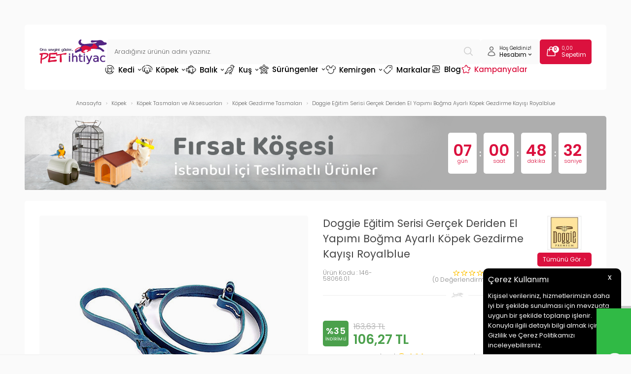

--- FILE ---
content_type: text/css
request_url: https://www.petihtiyac.com/theme/v4/sub_theme/genel/firat/user_Devux/default.css?v=1763624908
body_size: 1572
content:
.breadcrumb li {
    position: relative;
    padding-right: 20px;
}

div#nav-wrapper {
    position: relative;
    z-index: 9;
}

.breadcrumb li:after {
    content: '';
    width: 5px;
    height: 5px;
    background: url(/Data/EditorFiles/Devux/svg/arrow-nav.svg) no-repeat center;
    position: absolute;
    right: 7px;
    top: 5px;
    background-size: 100%;
}

div#priceSlider {
    margin-bottom: 10px;
}

.breadcrumb li:last-child {
    padding: 0;
}

.breadcrumb li:last-child:after {
    display: none;
}

.breadcrumb {
    display: flex;
    justify-content: center;
    padding: 20px 0;
}

a.showAdmin {
    display: none !important;
}

[v-cloak] {
    display: none;
}

.angularTemplate {
    visibility: hidden;
}

.whiteBg {
    background-color: #fff;
}

.blockLightBg {
    background-color: #f7f7f7;
}

.lightBg {
    background-color: #e5e5e5;
}

.darkBg {
    color: #fff;
    background-color: #444;
}

.lightFluBg {
    background-color: rgba(255,255,255,.5);
}

.darkFluBg {
    color: #fff;
    background-color: rgba(0,0,0,.5);
}

[dir="rtl"] .campaignWrap {
    right: 0;
}

.campaignDescription {
    background: rgba(255,255,255,.5);
}

.campaignDescription.dark {
    color: #fff;
    background: rgba(0,0,0,.5);
}

.navIcon {
    width: 20px;
    height: 20px;
    background: url('navIcon.png') no-repeat center center;
}

[dir="rtl"] #navigasyon li {
    float: right;
}

#navigasyon a {
    font-size: 11px;
    color: #666;
    font-weight: 300;
}

#navigasyon a span.forDesktop {
    padding-left: 5px;
    padding-right: 10px;
}

#navigasyon a span.forDesktop:before {
    line-height: 20px;
}

[dir="rtl"] #navigasyon a {
    display: flex;
    align-items: center;
    flex-wrap: wrap;
    padding-left: 0;
    padding-right: 5px;
}

[dir="rtl"] #navigasyon a span.forDesktop {
    padding-right: 5px;
    padding-left: 10px;
    float: right;
    margin-left: auto;
}

[dir="rtl"] #navigasyon a span.forDesktop:before {
    content: '\e81c';
}

#catImg {
    position: relative;
}

#catImg p {
    padding-bottom: 0;
}

#filterSort select {
    -webkit-appearance: none;
    -moz-appearance: none;
    appearance: none;
}

.filter-box {
    margin-bottom: -1px;
    border-right: 1px solid #d9d9d9;
    border-bottom: 1px solid #d9d9d9;
    line-height: 30px;
    font-size: 12px;
    color: #6c6c6c;
}

[dir="rtl"] .filter-box, [dir="rtl"] .box.b-right[for="stock"] {
    border-right: 0;
    border-left: 1px solid #d9d9d9;
}

.filter-box select {
    float: left;
    height: 30px;
    margin: 0;
    padding-right: 15px;
    border: 0;
    font-size: 12px;
    color: #6c6c6c;
    appearance: none;
    -moz-appearance: none;
    -webkit-appearance: none;
}

[dir="rtl"] .filter-box select {
    padding-right: 0;
    padding-left: 15px;
}

.filter-box .input-wrap {
    height: 30px;
}

.filter-box.col-text {
    line-height: 30px;
    font-size: 12px;
    color: #6C6C6C;
}

#pageLayout :not(.icon-no-space):before {
    margin-right: 5px;
}

.select-wrapper {
    position: relative;
    width: 53px;
    height: 30px;
}

.select {
    width: 33px;
    padding: 30px 5px 0;
    position: absolute;
    left: 5px;
    z-index: 333;
}

.select:hover {
    background: #F3F3F3;
}

.select span {
    width: 33px;
    height: 20px;
    cursor: pointer;
    display: none;
    padding: 5px 0;
    border-top: 1px solid #B7B7B7;
}

.select span.selected {
    position: absolute;
    top: 0;
    left: 5px;
    cursor: default;
    display: block;
    border-top: 0;
}

.select:hover span {
    display: block;
}

.filter-item-list {
    max-height: 300px;
    overflow: auto;
    padding-bottom: 5px;
}

#slider-range {
    width: calc(100% - 16px);
    height: 2px;
    margin-top: 18px;
    margin-right: 17px;
    background: #e5e5e5;
    position: relative;
}

.middle-price-filter {
    display: -webkit-box;
    display: flex;
    white-space: nowrap;
}

.middle-price-filter #slider-range {
    width: 100px;
    margin-top: 14px;
}

.ui-slider-range {
    position: absolute;
    top: 0;
    height: 2px;
    background: #DB113E;
}

.ui-slider-handle {
    position: absolute;
    top: -7px;
    width: 16px;
    height: 16px;
    border: 5px solid #DB113E;
    box-sizing: border-box;
    cursor: pointer;
    background: #DB113E;
    border-radius: 100%;
}

#filtre .btn.btn-default {
    font-size: 12px;
}

#leftColumn #filtre .btn.btn-default {
    font-size: 20px;
}

#newsList .line-top:first-child {
    border-top: 0;
}

.productType, .qtyBtns input {
    font-size: 12px;
    text-transform: uppercase;
}

.productType {
    line-height: 30px;
}

.middleItem .productType {
    line-height: 14px;
}

#commentTabContent .stars {
    margin-bottom: 5px;
    margin-left: 10px;
}

#cart-wrapper .qtyBox {
    min-width: 110px;
}

.middleItem {
    overflow-x: auto;
}

.qtyBtns {
    height: 48px;
    padding-top: 1px;
    padding-bottom: 1px;
    width: 80px;
    border: 1px solid #eee;
    border-radius: 5px;
}

.package-line .qtyBtns {
    height: 30px;
}

.middleItem .qtyBtns {
    height: 30px;
    padding-top: 1px;
    padding-bottom: 1px;
    background: #e5e5e5;
}

.qtyBtns a {
    float: left;
    width: 25px;
    height: 48px;
    line-height: 48px;
    text-align: center;
    -webkit-user-select: none;
    -moz-user-select: none;
    -ms-user-select: none;
    -o-user-select: none;
    user-select: none;
}

.middleItem .qtyBtns a {
    height: 30px;
    line-height: 28px;
    opacity: .5;
}

.package-line .qtyBtns a {
    height: 30px;
    line-height: 30px;
}

.qtyBtns a p.icon-minus:before {
    font-size: 1px;
}

.qtyBtns a p.icon-plus:before {
    font-size: 7px;
}

.qtyBtns input {
    float: left;
    width: calc(100% - 50px);
    height: 48px;
    line-height: 48px;
    font-size: 14px;
    color: #5e5e5e;
    text-align: center;
    padding-right: 5px;
    padding-left: 5px;
    border: 0;
    box-sizing: border-box;
}

.form.large .package-line .qtyBtns input {
    height: 30px;
    line-height: 30px;
}

.middleItem .qtyBtns input {
    height: 30px;
    line-height: 30px;
    font-size: 14px;
}

.middleItem td {
    padding: 10px;
    vertical-align: middle;
}

.middleItem .lightBg td.line-right {
    border-right: 1px solid #dadada;
}

.productRow div > span, .middleItem td > span {
    line-height: 1.5;
    clear: both;
}

.productRow div > span.basketProName, .middleItem td > span.basketProName {
    font-size: 14px;
}

.productRow div > span.basketSubPro, .middleItem td > span.basketSubPro {
    display: inline-block;
    font-size: 12px;
    color: #5e5e5e;
    padding-left: 5px;
    padding-right: 5px;
    margin-bottom: 10px;
}

.incBasketProduct, .decBasketProduct {
}

.incBasketProduct {
}

.decBasketProduct {
}

.qtyBasketProduct {
    width: 28px;
}

.productPrc {
    font-size: 14px;
}

.removeBasketProduct {
    float: left;
    width: 30px;
    height: 30px;
    background: #000;
}

.mDetay {
    cursor: pointer;
}

#cartEmpty {
    font-size: 25px;
    line-height: 250px;
}

#leftColumn #cartEmpty, #rightColumn #cartEmpty {
    font-size: 14px;
    line-height: 25px;
}

#cartEmpty:before {
    content: '';
    display: inline-block;
    background: url('cartEmpty.png') no-repeat center center;
    width: 128px;
    height: 128px;
    vertical-align: middle;
    margin-right: 20px;
}

#rightColumn #cartEmpty:before, #leftColumn #cartEmpty:before {
    margin-right: 0;
}

#currentPageLayer {
    width: 100% !important;
}

#CustomForm {
    background-color: #fff;
}

.line-label {
    font-size: 14px;
    color: #545454;
    font-weight: 700;
    margin-bottom: 0;
}

.package-line:nth-child(odd) {
    background-color: #f5f5f5;
}

.package-line:nth-child(even) > .box {
    padding-top: 0;
    padding-bottom: 0;
}

.table-responsive {
    min-height: .01%;
    overflow-x: auto;
}

.table-responsive > table {
    width: 100%;
    max-width: 100%;
}

.swiper-container {
    overflow: hidden;
    position: relative;
}

@media screen and (min-width: 1001px) {
    .qtyBtns input {
        min-width: 28px;
    }
}

@media screen and (max-width: 1000px) and (min-width: 769px) {
    .navIcon {
        width: 30px;
        height: 30px;
    }

    #navigasyon a {
        height: 30px;
        line-height: 30px;
        font-size: 13px;
    }
}

@media screen and (min-width: 769px) {
    .middleItem .qtyBtns input {
        width: 28px;
    }
}

@media screen and (max-width: 768px) {
    #navigasyon a {
        font-size: 10px;
    }

    .breadcrumb li {
        padding-right: 15px;
        flex: none;
    }

    .breadcrumb li:after {
        right: 5px;
        top: 6px;
    }

    .breadcrumb {
        overflow-y: hidden;
        overflow-x: scroll;
        -webkit-overflow-scrolling: touch;
        padding: 0px 10px 10px 10px;
        box-sizing: border-box;
    }

    .breadcrumb::-webkit-scrollbar {
        display: none;
    }

    .filter-box {
        margin-bottom: 0;
    }

    .alertListBtn {
        padding-right: 0;
        padding-bottom: 10px;
    }

    .shopImg {
        padding-right: 0;
    }

    .campaignWrap {
        position: relative;
        padding-top: 0;
        padding-right: 0;
        padding-bottom: 30px;
        padding-left: 0;
    }

    #cartEmpty {
        line-height: 40px;
    }

    #cartEmpty:before {
        width: 100%;
    }

    .productRow {
        display: block;
    }

    .productRow div > span.basketProName {
        position: relative;
        font-size: 13px;
        line-height: 1.7;
    }

    .removeBtn {
        position: absolute;
        top: 0;
        right: 0;
    }

    [dir="rtl"] .removeBtn {
        right: auto;
        left: 0;
    }

    #cart-wrapper {
        display: initial;
    }

    .form.large .package-line .qtyBtns input {
        padding-right: 5px;
        padding-left: 5px;
    }
}

--- FILE ---
content_type: text/css
request_url: https://www.petihtiyac.com/theme/v4/sub_theme/genel/firat/user_Devux/popup.css?v=1763624908
body_size: 792
content:
.pWrapper .pWin.angularTemplate {
    visibility: hidden;
}

.pWrapper {
    position: fixed;
    top: 0px;
    left: 0px;
    width: 100%;
    height: 100%;
    display: block;
    overflow: hidden;
    z-index: 999999999;
}

.flex {
    width: 100%;
    height: 100%;
    display: -webkit-flex;
    display: flex;
    justify-content: center;
    -webkit-flex-direction: column;
    flex-direction: column;
}

.pWrapper .pBg {
    position: absolute;
    top: 0px;
    left: 0px;
    width: 100%;
    height: 100%;
    display: block;
    background: #333;
    opacity: 0.5;
    z-index: 1000;
}

[dir="rtl"] .pWrapper .pBg {
    right: 0;
    left: auto;
}

.pWrapper .pWin {
    position: relative;
    float: none;
    margin: 0px auto;
    width: 96%;
    max-height: 90%;
    max-width: 1100px;
    background: rgba(255,255,255,.95);
    z-index: 10001;
    border: 1px solid #eee;
    box-shadow: 0 0 10px rgba(0, 0, 0, 0.5);
    border-radius: 0;
}

.pWrapper .pWin.overflow {
    height: 90%;
}

.pWrapper .pWin.withBtn {
    padding-bottom: 61px;
}

.pWrapper .pWin.overflow img {
    max-width: 100%;
}

.pWrapper .pWin .pText {
    position: relative;
    width: 100%;
    float: left;
    padding: 2px 10px;
    box-sizing: border-box;
    margin: 0px;
    overflow-y: scroll;
    -webkit-perspective: 0;
    -webkit-overflow-scrolling: touch;
}

.pWrapper .pWin.overflow .pText {
    position: absolute;
    width: calc(100% - 20px);
    height: calc(100% - 20px);
    padding-bottom: 40px;
    overflow-y: scroll;
    -webkit-overflow-scrolling: touch;
}

.pWrapper .pWin .pText img {
    margin: 0 auto;
}

.panelPopupTitle {
    font-size: 20px;
    padding: 0 0 10px;
}

.pWrapper .pWin .pButtons {
    position: absolute;
    overflow: hidden;
    z-index: 1234;
    bottom: 10px;
    left: 10px;
    right: 10px;
    padding: 10px 0 0;
}

.pWrapper .pWin.debugActive .pButtons, .pWrapper .pWin.debugActive .pClose {
    display: none;
}

.pWrapper .pWin.debugActive {
    min-height: 32px !important;
    padding: 0px !important;
}

.pWrapper .pWin.debugActive .pText {
    line-height: 30px;
    margin: 0px;
    text-align: center;
    overflow: hidden;
}

.pWrapper .pClose {
    position: absolute;
    top: -37px;
    right: -1px;
    width: 36px;
    height: 36px;
    z-index: 333;
    cursor: pointer;
    background: rgba(255,255,255,.95);
    box-shadow: 0 -5px 10px 0px rgba(0, 0, 0, 0.2);
}

.pWrapper .pClose:before {
    content: 'x';
    float: left;
    width: 36px;
    height: 36px;
    line-height: 36px;
    font-size: 17px;
    text-align: center;
    font-weight: 600;
}

[dir="rtl"] .pWrapper .pClose {
    right: auto;
    left: -1px;
}

.br5 {
    -webkit-border-radius: 5px;
    -moz-border-radius: 5px;
    border-radius: 5px;
}

.pWrapper .pWin.flexbox {
    display: flex;
    flex-wrap: wrap;
    flex-direction: row;
    max-height: 90%;
    position: relative;
}

.pWrapper .pWin.flexbox .pText {
    height: 100%;
    overflow-x: hidden;
    overflow-y: auto;
}

.hideThis {
    display: none;
}

.popupClose, .close {
    position: absolute;
    top: -15px;
    right: -15px;
    width: 30px;
    height: 30px;
    z-index: 333;
    cursor: pointer;
}

.popupClose:before, .close:before {
    content: 'x';
    float: left;
    width: 30px;
    height: 30px;
    line-height: 30px;
    font-size: 17px;
    text-align: center;
    font-weight: 600;
}

#lightContent {
    text-align: center;
    min-width: 150px;
    min-height: 150px;
}

#lightControl {
    position: absolute;
    top: 50%;
    left: 10px;
    right: 10px;
    height: 30px;
    margin-top: -15px;
}

#lightControl span {
    width: 30px;
    height: 30px;
    background-repeat: no-repeat;
    cursor: pointer;
}

#prevLight {
    content: '\e81c';
    line-height: 30px;
    color: inherit;
    font-family: 'tsoft';
    font-style: normal;
    font-weight: normal;
    text-decoration: inherit;
    font-variant: normal;
    text-align: center;
    text-transform: none;
    -webkit-font-smoothing: antialiased;
    -moz-osx-font-smoothing: grayscale;
    speak: none;
}

#nextLight {
    content: '\e81d';
    line-height: 30px;
    color: inherit;
    font-family: 'tsoft';
    font-style: normal;
    font-weight: normal;
    text-decoration: inherit;
    font-variant: normal;
    text-align: center;
    text-transform: none;
    -webkit-font-smoothing: antialiased;
    -moz-osx-font-smoothing: grayscale;
    speak: none;
}

.popupTitle, .videoTitle {
    border-bottom: 1px solid #ececec !important;
    font-size: 16px !important;
    color: #666 !important;
    padding-left: 0 !important;
    padding-right: 0 !important;
    font-weight: 600;
}

.popupBtns, .modal-footer {
    border-top: 1px solid #ececec;
}

.memberPopupWrapper {
    max-width: 580px;
}

.memberPopupWrapper .col, .memberPopupWrapper .box {
    margin: 0;
}

.memberPopupWrapper .popupInnerBlock {
    width: 100%;
}

.videoPopup {
    width: 668px;
    margin-top: -10px;
    margin-bottom: -10px;
}

.popupMain, .popupTitle, .popupInner, .popupBtns {
    clear: both;
    width: 100%;
}

.pWrapper #strength-password .col-6 {
    width: 100%;
    margin: 0 auto;
}

.pWrapper #strength-password .pageTitle {
    display: none;
}

.pWrapper #strength-password ul.strength-password-caption {
    list-style-type: disc;
}

.pWrapper #strength-password ul.strength-password-caption li {
    float: left;
    margin-left: 18px;
    margin-top: 10px;
}

@media screen and (min-width: 769px) {
    .ie .pWrapper .pWin.overflow {
        margin-top:40px !important;
    }
}

@media screen and (max-width: 768px) {
    .pWrapper .pClose {
        box-shadow:none;
    }

    body:not(.flexPopup) .pWrapper .pClose {
        top: 5px;
        right: 10px;
    }

    body:not(.flexPopup) .pWrapper .pWin {
        width: 100% !important;
        height: 100% !important;
        max-width: none;
        max-height: none;
        border-radius: 0;
    }

    .pWrapper .pWin {
        max-width: 90%;
    }

    .pWrapper .pWin .pButtons {
        padding-top: 0;
    }

    .pWrapper .pWin .pButtons button {
        margin-top: 10px;
    }

    .pWrapper .pWin.withBtn .pText {
        height: 100%;
    }

    .pWrapper .pWin.overflow .pText {
        position: relative;
        width: 100%;
    }
}

--- FILE ---
content_type: text/css
request_url: https://www.petihtiyac.com/theme/v4/sub_theme/ust/firat/user_Devux/ust.css?v=1763624908
body_size: 4277
content:
.menu-ek-1 {
    padding-top: 10px;
}

.menu-ek-2 .swiper-pagination {
    bottom: 15px !important;
}

.menu-ek-1 img {
    border-radius: 5px;
}

.menu-ek-2 img {
    border-radius: 5px;
}

.menu-ek-2 .swiper-pagination .swiper-pagination-bullet {
    background: #fff;
    opacity: 1;
    margin: 0 3px;
}

.menu-ek-2 .swiper-pagination .swiper-pagination-bullet.swiper-pagination-bullet-active {
    background: #444;
}

.page-background {
    position: relative;
    background-size: cover !important;
    background-position: center !important;
    background-repeat: no-repeat !important;
    margin-bottom: 40px;
}

.page-background:after {
    content: '';
    position: absolute;
    width: 100%;
    height: 100%;
}

.bg-red:after {
    background: #db113eba;
}

.bg-mama:after {
    background: #1f6984d4;
}

.bg-blue:after {
    background: #052663bd;
}

.bg-cream:after {
    background: #faf6f0d1;
}

.pb-1 {
    height: 410px;
    margin-top: -265px;
}

.pb-2 {
    height: 330px;
    margin-top: -215px;
}

.login-pb {
    background: url(/Data/EditorFiles/Devux/page-bg/desktop/uye-giris.jpg);
}

.register-pb {
    background: url(/Data/EditorFiles/Devux/page-bg/desktop/uye-kayit.jpg);
}

.campaign-pb {
    background: url(/Data/EditorFiles/Devux/page-bg/desktop/kampanyalar.jpg);
}

.mamabagisi-pb {
    background: url(/Data/EditorFiles/Devux/page-bg/desktop/mama-bagisi.jpg);
}

.beslenme-pb {
    background: url(/Data/EditorFiles/Devux/page-bg/desktop/beslenme-danismani.jpg);
}

.siparis-pb {
    background: url(/Data/EditorFiles/Devux/page-bg/desktop/siparis-takip.jpg);
}

.cart-pb {
    background: url(/Data/EditorFiles/Devux/page-bg/desktop/sepet.jpg);
}

.order-pb {
    background: url(/Data/EditorFiles/Devux/page-bg/desktop/order.jpg);
}

.pb-info {
    position: absolute;
    z-index: 9;
    bottom: 0;
    padding-bottom: 60px;
}

.pbi-title {
    font-size: 24px;
    color: #fff;
    font-weight: 500;
    text-align: center;
    margin-bottom: 15px;
}

.pbi-desc {
    font-size: 14px;
    font-weight: 200;
    color: #fff;
    text-align: center;
    line-height: 150%;
}

.siparis-ust-general {
    z-index: 9;
    position: relative;
}

#mainMenu .parentLink .sublink-wrap li a:hover {
    color: #db113e;
}

.d-menu-2:hover {
    color: #db113e;
}

nav#mainMenu > .menu > li.parentLink:hover > span > a:after {
    content: '';
    width: 20px;
    height: 10px;
    background: url(/Data/EditorFiles/Devux/svg/menu-polygon.svg);
    position: absolute;
    bottom: -54px;
    left: 50%;
    margin-left: -10px;
}

:not(#mainMenu) > .menu, :not(#mainMenu) > .menu div:not(.dynamicMenu) {
    background-color: inherit;
}

:not(#mainMenu) > .menu {
    position: relative;
}

img.menu-img {
    padding-right: 6px;
}

img.menu-arrow {
    padding-left: 6px;
}

nav#mainMenu > ul > li > span > a {
    font-size: 15px;
    font-weight: 500;
    display: flex;
    align-items: center;
}

nav#mainMenu > ul {
    display: flex;
    justify-content: center;
    grid-column-gap: 30px;
}

nav#mainMenu > ul > li > span > a[data-id="65"] {
    color: #532683;
}

nav#mainMenu > ul > li > span > a[data-id="66"] {
    color: #db113e;
}

.interaktif-vitrin ul li a {
    display: flex;
    justify-content: center;
}

div#headerMain {
    background: #fff;
    padding: 30px;
    border-radius: 5px;
    box-sizing: border-box;
    margin-top: 50px;
    display: flex;
    flex-wrap: wrap;
    grid-row-gap: 30px;
    position: relative;
}

#FormAra input[type="text"]::placeholder {
    font-size: 13px;
    color: #666;
    font-family: "Poppins", sans-serif;
    font-weight: 300;
}

.header-flex {
    display: flex;
    align-items: center;
    box-sizing: border-box;
    grid-column-gap: 20px;
}

.usc-desc {
    font-size: 10px;
    font-weight: 300;
    margin-bottom: 2px;
}

.usc-title {
    font-size: 12px;
}

div.ust-sag-item {
    width: 120px;
    height: 50px;
    background: #fafafa;
    border-radius: 5px;
    cursor: pointer;
}

a.ust-sag-item {
    width: 105px;
    height: 50px;
    background: #db113e;
    border-radius: 5px;
    position: relative;
    color: #fff;
}

.ust-sag-item {
    display: flex;
    align-items: center;
    justify-content: center;
}

.ust-sag-content {
    display: flex;
    flex-wrap: wrap;
    flex-direction: column;
}

.ust-sag-item img {
    margin-right: 5px;
}

span.cart-soft-count {
    width: 14px;
    height: 14px;
    background: #fff;
    display: flex;
    align-items: center;
    justify-content: center;
    border-radius: 100%;
    font-size: 10px;
    color: #db113e;
    font-weight: 600;
    position: absolute;
    top: 0;
    right: 5px;
}

a.ust-sag-item > span:nth-child(1) {
    position: relative;
}

a.ust-sag-item img {
    margin-right: 10px;
}

.ust-sag {
    display: flex;
    grid-column-gap: 20px;
}

.menu-list {
    z-index: 33;
}

.menu li {
    float: left;
}

[dir="rtl"] .menu li {
    float: right;
}

[dir="rtl"] .menu a {
    float: right;
}

.menu li.parentLink > ul {
    position: absolute;
    top: 100%;
    left: 0;
    width: 200px;
    display: none;
}

[dir="rtl"] .menu li.parentLink > ul {
    right: 0;
    left: auto;
}

.menu li.parentLink li a {
    width: 100%;
}

.menu li.parentLink li.parentLink ul {
    float: left;
    position: relative;
    box-sizing: border-box;
    border-left: 10px solid #dedede;
}

[dir="rtl"] .menu li.parentLink li.parentLink ul {
    float: right;
    border-right: 10px solid #dedede;
    border-left: 0;
}

#mobileAppNotify {
    position: fixed;
    z-index: 9999;
}

#appNotify {
    display: flex;
    align-items: center;
}

#appLogo p {
    padding-bottom: 0;
}

#appLogo img {
    max-width: 100%;
    width: auto;
    height: auto;
}

#appBtn {
    white-space: nowrap;
}

.sticky .dn-sticky {
    display: none;
}

.header-wrapper {
    z-index: 10;
}

#header-wrap.sticky {
    position: fixed;
    top: 0;
    left: 0;
    z-index: 999;
}

#headerTop {
    height: 56px;
    line-height: 55px;
    color: #5e5e5e;
    font-size: 12px;
}

.sticky #headerTop {
    height: 0;
    overflow: hidden;
}

.locationLinkWrap {
    padding: 7px 10px;
    box-sizing: border-box;
}

[dir="rtl"] #topMenu, [dir="rtl"] #topMenu li, [dir="rtl"] #topMenu a {
    float: right;
}

#topMenu a {
    line-height: 30px;
    color: #545454;
    font-size: 12px;
    padding-left: 20px;
    padding-right: 20px;
    border-right: 1px solid #ddd;
}

[dir="rtl"] #topMenu a {
    border-right: 0;
    border-left: 1px solid #ddd;
}

#topMenu ul li:hover > span, #topMenu ul li:hover > a {
    background: #e2e2e2;
}

#headerTop select {
    height: 30px;
    padding: 0 30px 0 10px;
    background: url("selectArrow.png") no-repeat right center;
    border: 0;
    border-left: 1px solid #ddd;
    appearance: none;
    -moz-appearance: none;
    -webkit-appearance: none;
    color: #545454;
    font-size: 12px;
}

[dir="rtl"] #headerTop select {
    padding: 0 10px 0 30px;
    background: url("selectArrow.png") no-repeat 10px center;
    border-right: 1px solid #ddd;
    border-left: 0;
}

#headerPhone {
    color: #545454;
    font-size: 12px;
    line-height: 30px;
}

#basketList {
    display: none;
    position: absolute;
    top: 100%;
    left: 0;
    background: #fff;
    z-index: 3333;
}

#logo a {
    float: left;
    width: 100%;
    height: 50px;
}

.sticky #logo a {
    height: 50px;
}

#logo p, #logo img {
    -webkit-transition-timing-function: cubic-bezier(0.2, 0.02, 0.2, 1);
    -moz-transition-timing-function: cubic-bezier(0.2, 0.02, 0.2, 1);
    -ms-transition-timing-function: cubic-bezier(0.2, 0.02, 0.2, 1);
    -o-transition-timing-function: cubic-bezier(0.2, 0.02, 0.2, 1);
    transition-timing-function: cubic-bezier(0.2, 0.02, 0.2, 1);
    -webkit-transition-duration: 0.5s;
    -moz-transition-duration: 0.5s;
    -ms-transition-duration: 0.5s;
    -o-transition-duration: 0.5s;
    transition-duration: 0.5s;
}

#logo p {
    float: left;
    width: 100%;
    height: 50px;
    display: flex;
    align-items: center;
    padding-bottom: 0;
}

.sticky #logo p {
    height: 50px;
}

#logo img {
    min-height: 50px;
    min-width: 137px;
}

#searchListWrap {
    position: relative;
}

#live-search {
    height: 36px;
    line-height: 14px;
}

#live-search-box {
    top: 100%;
    left: -1px;
    z-index: 999;
}

#FormAra {
    height: 50px;
    background: #fafafa;
    border-radius: 5px;
    overflow: hidden;
    position: relative;
}

[dir="rtl"] #FormAra {
    left: 0;
    right: auto;
}

.sticky #FormAra {
    top: calc(50% - 20px);
    height: 40px;
}

.forDesktop #FormAra:not(.focus) {
    border-color: transparent;
}

.forDesktop #FormAra.focus {
    width: 100%;
}

.forDesktop #FormAra.focus:before {
    content: "";
}

.forDesktop #FormAra:not(.focus):before {
    display: block;
    position: absolute;
    top: 0;
    right: 48px;
    line-height: 48px;
    font-size: 14px;
    color: #5e5e5e;
    font-weight: 700;
    text-transform: uppercase;
    cursor: pointer;
}

[dir="rtl"] .forDesktop #FormAra:not(.focus):before {
    left: 48px;
    right: auto;
}

.sticky .forDesktop #FormAra:not(.focus):before {
    right: 38px;
    line-height: 38px;
}

[dir="rtl"] .sticky .forDesktop #FormAra:not(.focus):before {
    left: 38px;
    right: auto;
}

.forDesktop #FormAra:not(.focus):after {
    content: "\e811";
    display: block;
    position: absolute;
    top: 0;
    right: 0;
    width: 48px;
    line-height: 48px;
    color: #e35252;
    font-size: 13px;
    font-family: "tsoft";
    font-size: 20px;
    text-align: center;
    text-transform: uppercase;
    cursor: pointer;
}

[dir="rtl"] .forDesktop #FormAra:not(.focus):after {
    left: 0;
    right: auto;
}

.sticky .forDesktop #FormAra:not(.focus):after {
    width: 38px;
    line-height: 38px;
}

#FormAra input[type="text"] {
    border: 0;
    width: 100%;
    height: 50px;
    background: transparent;
    padding: 0 15px;
    box-sizing: border-box;
    font-family: "Poppins", sans-serif;
    font-size: 13px;
    color: #666;
    font-weight: 300;
}

.sticky #FormAra input[type="text"] {
    width: calc(100% - 38px);
    height: 38px;
}

#FormAra input[type="text"]:focus {
    box-shadow: none;
}

#FormAra button[type="submit"] {
    width: 50px;
    height: 50px;
    border: 0;
    background: none;
    cursor: pointer;
    position: absolute;
    right: 0;
}

.sticky #FormAra button[type="submit"] {
    width: 38px;
    height: 38px;
}

#FormAra.focus input[type="text"], #mobileWrapper #FormAra input[type="text"], #FormAra.focus button[type="submit"], #mobileWrapper #FormAra.focus button[type="submit"] {
    display: block;
}

#live-search {
    height: 36px;
    line-height: 14px;
}

#live-search-box {
    position: absolute;
    top: 100%;
    width: calc(100% + 2px);
    background: #fff;
    border-bottom: 0;
    z-index: 999;
}

#live-search-box ul {
    float: left;
    width: 100%;
    border-top: 1px solid #ececec;
}

#live-search-box li {
    float: left;
    width: 100%;
    box-sizing: border-box;
    border-right: 1px solid #ececec;
    border-bottom: 1px solid #ececec;
    border-left: 1px solid #ececec;
}

#live-search-box a {
    float: left;
    width: 100%;
    font-weight: 600;
    display: flex;
    align-items: center;
}

#live-search-box:not([data-callback]) span, #live-search-box .search-image {
    width: 5%;
    height: 0;
    padding-bottom: 5%;
    margin-top: 5px;
    margin-right: 15px;
    margin-bottom: 5px;
    margin-left: 5px;
    overflow: hidden;
}

#live-search-box[data-callback] span {
    box-sizing: border-box;
}

#live-search-box img {
    margin: 0 auto;
}

#mainMenu .menu > li.parentLink:hover > span > a {
    position: relative;
}

.menu li:hover > a {
    color: #e35252;
}

#mainMenu .parentLink .sublink-wrap li a {
    font-size: 13px;
    font-weight: 300;
    color: #666;
    margin-bottom: 10px;
    line-height: 150%;
}

.menu-alt-content {
    background: #fafafa !important;
    border-radius: 5px;
    padding: 15px;
    box-sizing: border-box;
}

.subMenu {
    max-width: 1200px;
    box-shadow: 0 2px 2px 0px rgba(0, 0, 0, 0.1);
    top: 130px !important;
    padding-top: 50px;
}

.menuTitle {
    font-size: 20px;
    padding-bottom: 10px;
}

.subMenu a {
    padding-right: 0;
    padding-left: 0;
    box-sizing: border-box;
}

.subMenu li li a {
    font-size: 11px;
    background-repeat: no-repeat;
    background-position: 0 center;
}

.d-menu-2 {
    font-size: 13px;
    font-weight: 500;
    margin-bottom: 10px;
    line-height: 150%;
}

.menu-ek-2 {
    min-width: 250px;
    max-width: 250px;
    position: relative;
}

.dynamicMenuAlt.menuSliderTrue {
    display: flex;
}

.dynamicMenuAlt.menuSliderTrue > ul {
    padding-right: 10px;
}

.d-menu-3 {
    font-size: 13px;
}

.subMenu .dynamicMenu {
    background: #fff;
    padding: 20px;
    box-sizing: border-box;
    border-radius: 5px;
}

#headerBottom {
    height: 20px;
    overflow: hidden;
}

.sticky #headerBottom {
    height: 0;
}

#alterMenu.menu > li:before {
    content: ".";
    float: left;
    line-height: 20px;
    font-size: 25px;
    margin-top: -17px;
}

#alterMenu a {
    line-height: 20px;
    font-size: 11px;
    color: #5e5e5e;
}

[dir="rtl"] #alterMenu a {
    border-right: 0;
    border-left: 1px solid #ddd;
}

#alterMenu li:last-child a {
    border-right: 0;
}

[dir="rtl"] #alterMenu li:last-child a {
    border-left: 0;
}

#alterMenu .menu > li:hover a {
    color: #000;
}

#alterMenu .menu > li:hover .subMenu {
    top: 29px;
    z-index: 3333;
}

#alterMenu .menu > li:hover .subMenu a {
    border-right: 0;
}

#alterMenu .menu > li:hover .subMenu a:hover {
    color: #f37121;
}

#alterMenu .subMenu li, #alterMenu .subMenu a {
    line-height: 30px;
    border-color: #e0e0e0;
}

.sticky .col-sticky-12 {
    width: 100%;
}

.sticky .col-sticky-11 {
    width: 91.66666667%;
}

.sticky .col-sticky-10 {
    width: 83.33333333%;
}

.sticky .col-sticky-9 {
    width: 75%;
}

.sticky .col-sticky-8 {
    width: 66.66666667%;
}

.sticky .col-sticky-7 {
    width: 58.33333333%;
}

.sticky .col-sticky-6 {
    width: 50%;
}

.sticky .col-sticky-5 {
    width: 41.66666667%;
}

.sticky .col-sticky-4 {
    width: 33.33333333%;
}

.sticky .col-sticky-3 {
    width: 25%;
}

.sticky .col-sticky-2 {
    width: 16.66666667%;
}

.sticky .col-sticky-1 {
    width: 8.33333333%;
}

.sticky .col-sticky-auto {
    width: auto;
}

@media screen and (max-width: 1230px) {
}

@media screen and (max-width: 1000px) {
    .sticky .col-md-sticky-12 {
        width: 100%;
    }

    .sticky .col-md-sticky-11 {
        width: 91.66666667%;
    }

    .sticky .col-md-sticky-10 {
        width: 83.33333333%;
    }

    .sticky .col-md-sticky-9 {
        width: 75%;
    }

    .sticky .col-md-sticky-8 {
        width: 66.66666667%;
    }

    .sticky .col-md-sticky-7 {
        width: 58.33333333%;
    }

    .sticky .col-md-sticky-6 {
        width: 50%;
    }

    .sticky .col-md-sticky-5 {
        width: 41.66666667%;
    }

    .sticky .col-md-sticky-4 {
        width: 33.33333333%;
    }

    .sticky .col-md-sticky-3 {
        width: 25%;
    }

    .sticky .col-md-sticky-2 {
        width: 16.66666667%;
    }

    .sticky .col-md-sticky-1 {
        width: 8.33333333%;
    }

    .sticky .col-md-sticky-auto {
        width: auto;
    }

    .forDesktop #FormAra:before {
        content: "";
    }

    #headerTop {
        height: 46px;
        line-height: 45px;
    }

    #mainMenu a {
        font-size: 12px;
    }
}

@media screen and (min-width: 769px) {
    .menu li.parentLink:hover > ul {
        display: block;
    }
}

@media screen and (max-width: 768px) {
    div#mobile-menu {
        position: absolute;
    }

    div#mobile-search {
        position: absolute;
    }

    .menu-item-text[data-id="65"] {
        color: #532683;
        font-weight: 500 !important;
    }

    .menu-item-text[data-id="66"] {
        color: #db113e;
        font-weight: 500 !important;
    }

    .menu-bg-grey {
        background: #fafafa;
        border-radius: 5px;
        padding: 5px 15px;
        box-sizing: border-box;
        margin-bottom: 15px;
    }

    .menu-bg-white {
        background: #fff;
        border-radius: 5px;
        padding: 5px 15px;
        box-sizing: border-box;
        margin-bottom: 15px;
    }

    .menu-item-text.mobile-menu-href {
        background: url(/Data/EditorFiles/Devux/svg/menu-arrow-right.svg) no-repeat right;
        font-weight: 300;
        font-size: 13px;
    }

    .mobile-menu-toggle.active {
        background: url(/Data/EditorFiles/Devux/svg/menu-arrow-up.svg) no-repeat right;
    }

    .mobile-menu-toggle.seviye-2.active {
        font-weight: 500;
    }

    .menu-item-text.seviye-2 {
        font-size: 13px;
        font-weight: 300;
    }

    .mobile-menu-content ul li {
        border-bottom: 1px solid #f5f5f5;
    }

    .mobile-menu-content ul li:last-child {
        border: none;
    }

    .menu-item-text {
        font-size: 14px;
        font-weight: 500;
        color: #444;
        height: 45px;
        line-height: 45px;
    }

    .mobile-menu-img {
        display: flex;
        align-items: center;
    }

    .mobile-menu-img img {
        margin-right: 6px;
    }

    .mobile-menu-toggle {
        background: url(/Data/EditorFiles/Devux/svg/menu-arrow-down.svg) no-repeat right;
    }

    .mobile-menu-content {
        padding-top: 10px;
    }

    .mobile-menu-content > ul {
        background: #fff;
        border-radius: 5px;
        padding: 5px 15px;
        box-sizing: border-box;
        box-shadow: 0px 0px 10px 0px #00000010;
    }

    #mobile-menu-btn.active {
        background: url(/Data/EditorFiles/Devux/svg/menu-close.svg) no-repeat center;
    }

    .mobile-search-content {
        padding-top: 10px;
    }

    div#mobile-search-btn.active {
        background: url(/Data/EditorFiles/Devux/svg/menu-close.svg) no-repeat center;
    }

    #FormAra input[type="text"]::placeholder {
        font-size: 12px;
        color: #a8a8a8;
    }

    div#mobile-search #search {
        display: block;
        box-shadow: 0px 0px 10px 0px #00000010;
    }

    div#mobile-search-btn {
        width: 55px;
        height: 55px;
        background: url(/Data/EditorFiles/Devux/svg/mobile-search.svg) no-repeat center;
        border-right: 1px solid #f5f5f5;
        box-sizing: border-box;
    }

    a.ust-sag-item {
        width: 55px;
        height: 55px;
        border-radius: 0;
        border-top-right-radius: 5px;
        border-bottom-right-radius: 5px;
    }

    a.ust-sag-item img {
        height: 20px;
        margin: 0;
    }

    span.cart-soft-count {
        width: 16px;
        height: 16px;
        right: -8px;
        top: -4px;
    }

    div.ust-sag-item {
        width: 55px;
        height: 55px;
        background: transparent;
        border-radius: 0;
        border-left: 1px solid #f5f5f5;
        box-sizing: border-box;
    }

    .ust-sag-item img {
        height: 20px;
        margin: 0;
    }

    #logo p {
        height: 35px;
    }

    #logo a {
        height: 35px;
    }

    div#headerMain {
        margin: 0;
        padding: 0;
        box-shadow: 0px 0px 10px 0px #00000010;
    }

    .sticky .col-sm-sticky-12 {
        width: 100%;
    }

    .sticky .col-sm-sticky-11 {
        width: 91.66666667%;
    }

    .sticky .col-sm-sticky-10 {
        width: 83.33333333%;
    }

    .sticky .col-sm-sticky-9 {
        width: 75%;
    }

    .sticky .col-sm-sticky-8 {
        width: 66.66666667%;
    }

    .sticky .col-sm-sticky-7 {
        width: 58.33333333%;
    }

    .sticky .col-sm-sticky-6 {
        width: 50%;
    }

    .sticky .col-sm-sticky-5 {
        width: 41.66666667%;
    }

    .sticky .col-sm-sticky-4 {
        width: 33.33333333%;
    }

    .sticky .col-sm-sticky-3 {
        width: 25%;
    }

    .sticky .col-sm-sticky-2 {
        width: 16.66666667%;
    }

    .sticky .col-sm-sticky-1 {
        width: 8.33333333%;
    }

    .sticky .col-sm-sticky-auto {
        width: auto;
    }

    #mobileAppNotify {
        background-color: #e0e0e0;
    }

    #appNotify {
        position: relative;
        z-index: 9999;
    }

    #appNotifyClose {
        background-color: #000;
        color: #fff;
        font-size: 14px;
        line-height: 18px;
        text-align: center;
        width: 18px;
        min-width: 18px;
        height: 18px;
        padding: 0;
        margin-right: 10px;
        border-radius: 100%;
    }

    #appLogo {
        background-color: #fff;
        width: 56px;
        min-width: 56px;
        height: 56px;
        border-radius: 4px;
        overflow: hidden;
        display: flex;
        align-items: center;
        justify-content: center;
        text-align: center;
    }

    #applogo * {
        margin: 0px;
        padding: 0px;
    }

    #appText {
        color: #000;
        font-size: 13px;
        font-weight: 500;
        line-height: 18px;
        width: calc(100% - 176px);
    }

    .menu-list, .menu-list li, .menu-list a {
        width: 100%;
    }

    .menu-list.show, .menu li.parentLink ul.show {
        display: block;
    }

    .animate {
        -webkit-animation-duration: 0.5s;
        animation-duration: 0.5s;
        -webkit-animation-fill-mode: both;
        animation-fill-mode: both;
    }

    #mobile-menu-btn {
        width: 55px;
        height: 55px;
        background: url(/Data/EditorFiles/Devux/svg/hamburger.svg) no-repeat center;
        border-right: 1px solid #f5f5f5;
        box-sizing: border-box;
    }

    [dir="rtl"] #menuBtn {
        background-position: 10px center;
    }

    @-webkit-keyframes pageOverlayDefault {
        from {
            opacity: 1;
        }

        to {
            opacity: 0;
        }
    }

    @keyframes pageOverlayDefault {
        from {
            opacity: 1;
        }

        to {
            opacity: 0;
        }
    }

    #pageOverlay {
        position: fixed;
        top: 0;
        right: 0;
        bottom: 0;
        left: 0;
        background: rgba(0, 0, 0, 0.7);
        z-index: 3333;
        opacity: 0;
        display: none;
        -webkit-animation-duration: 1.5s;
        animation-duration: 1.5s;
        -webkit-animation-name: pageOverlayDefault;
        animation-name: pageOverlayDefault;
    }

    @-webkit-keyframes pageOverlay {
        from {
            opacity: 0;
        }

        to {
            opacity: 1;
        }
    }

    @keyframes pageOverlay {
        from {
            opacity: 0;
        }

        to {
            opacity: 1;
        }
    }

    .menuShow #pageOverlay {
        display: block;
        -webkit-animation-name: pageOverlay;
        animation-name: pageOverlay;
    }

    @-webkit-keyframes mobileMenuDefault {
        from {
            left: 0;
        }

        to {
            left: -100%;
        }
    }

    @-webkit-keyframes mobileMenuDefaultRtl {
        from {
            right: 0;
        }

        to {
            right: -100%;
        }
    }

    @keyframes mobileMenuDefault {
        from {
            left: 0;
        }

        to {
            left: -100%;
        }
    }

    @keyframes mobileMenuDefaultRtl {
        from {
            right: 0;
        }

        to {
            right: -100%;
        }
    }

    #mobileMenu {
        position: fixed;
        left: -100%;
        top: 0;
        bottom: 0;
        width: 100%;
        background: #fff;
        overflow-y: scroll;
        -webkit-overflow-scrolling: touch;
        z-index: 4444;
        -webkit-animation-name: mobileMenuDefault;
        animation-name: mobileMenuDefault;
    }

    [dir="rtl"] #mobileMenu {
        right: -100%;
        left: auto;
        -webkit-animation-name: mobileMenuDefaultRtl;
        animation-name: mobileMenuDefaultRtl;
    }

    @-webkit-keyframes mobileMenu {
        from {
            left: -100%;
        }

        to {
            left: 0;
        }
    }

    @-webkit-keyframes mobileMenuRtl {
        from {
            right: -100%;
        }

        to {
            right: 0;
        }
    }

    @keyframes mobileMenu {
        from {
            left: -100%;
        }

        to {
            left: 0;
        }
    }

    @keyframes mobileMenuRtl {
        from {
            right: -100%;
        }

        to {
            right: 0;
        }
    }

    .menuShow #mobileMenu {
        -webkit-animation-name: mobileMenu;
        animation-name: mobileMenu;
    }

    [dir="rtl"] .menuShow #mobileMenu {
        -webkit-animation-name: mobileMenuRtl;
        animation-name: mobileMenuRtl;
    }

    #mobileMenu .text-title {
        line-height: 45px;
        font-size: 20px;
    }

    #mobileMenuMain span, #mobileMenuMain a, #mobileMenuMain label, #mobileMenuMain select {
        color: #666;
        font-size: 17px;
        line-height: 50px;
        cursor: pointer;
    }

    #mobileMenu span.active {
        color: #e35252;
        font-weight: 600;
    }

    #mobileMenu li ul {
        display: none;
    }

    #mobileMenu li ul a {
        color: #999;
        font-size: 15px;
        line-height: 35px;
    }

    #mobileMenu select, [dir="rtl"] #mobileMenu select {
        background: none;
        border: 0;
    }

    #headerMain {
        font-size: 16px;
    }

    #logo a img {
        width: auto;
        display: inline;
        vertical-align: middle;
    }

    #search {
        display: none;
    }

    #FormAra {
        position: relative;
        height: 50px;
        background: #fff;
    }

    #FormAra:before {
        content: "";
    }

    #FormAra input[type="text"] {
        display: block;
        font-size: 13px;
    }

    #FormAra button[type="submit"] {
        display: block;
        width: 55px;
        height: 55px;
        padding: 0;
    }

    #mobileOptions {
        line-height: 50px;
    }

    #mobileOptions a, #mobileOptions span, #mobileOptions label, #mobileOptions select {
        color: #363636;
        font-size: 15px;
        text-transform: capitalize;
    }

    #mobileOptions select {
        height: 50px;
        line-height: 50px;
    }
}

@media screen and (max-width: 540px) {
    .cart-pb .pb-info, .order-pb .pb-info {
        padding: 0 20px 35px 20px;
    }

    .beslenme-pb .pb-info {
        padding: 0 20px 40px 20px;
    }

    .pb-2 {
        height: 170px;
        margin-top: -98px;
    }

    .pb-1 {
        height: 210px;
        margin-top: -98px;
    }

    .page-background {
        margin-bottom: 20px;
    }

    .pbi-title {
        font-size: 20px;
        margin-bottom: 10px;
    }

    .pbi-desc {
        font-size: 12px;
    }

    .pb-info {
        padding: 0 20px 30px 20px;
        box-sizing: border-box;
    }

    .login-pb {
        background: url(/Data/EditorFiles/Devux/page-bg/mobile/uye-giris.jpg);
    }

    .register-pb {
        background: url(/Data/EditorFiles/Devux/page-bg/mobile/uye-kayit.jpg);
    }

    .campaign-pb {
        background: url(/Data/EditorFiles/Devux/page-bg/mobile/kampanyalar.jpg);
    }

    .beslenme-pb {
        background: url(/Data/EditorFiles/Devux/page-bg/mobile/beslenme-danismani.jpg);
    }

    .siparis-pb {
        background: url(/Data/EditorFiles/Devux/page-bg/mobile/siparis-takip.jpg);
    }

    .mamabagisi-pb {
        background: url(/Data/EditorFiles/Devux/page-bg/mobile/mama-bagisi.jpg);
    }

    .cart-pb {
        background: url(/Data/EditorFiles/Devux/page-bg/mobile/sepet.jpg);
    }

    .order-pb {
        background: url(/Data/EditorFiles/Devux/page-bg/mobile/order.jpg);
    }

    .header-mobile-left {
        display: flex;
    }

    .ust-sag-content {
        display: none;
    }

    div#header-wrap {
        padding: 10px;
        box-sizing: border-box;
    }

    .inner {
        width: 100%;
        padding: 0;
    }

    #logo img {
        min-height: auto;
        height: 35px;
        min-width: auto;
    }

    .header-flex {
        grid-column-gap: 0;
        justify-content: space-between;
    }

    .ust-sag {
        grid-column-gap: 0;
    }

    .sticky .col-xs-sticky-12 {
        width: 100%;
    }

    .sticky .col-xs-sticky-11 {
        width: 91.66666667%;
    }

    .sticky .col-xs-sticky-10 {
        width: 83.33333333%;
    }

    .sticky .col-xs-sticky-9 {
        width: 75%;
    }

    .sticky .col-xs-sticky-8 {
        width: 66.66666667%;
    }

    .sticky .col-xs-sticky-7 {
        width: 58.33333333%;
    }

    .sticky .col-xs-sticky-6 {
        width: 50%;
    }

    .sticky .col-xs-sticky-5 {
        width: 41.66666667%;
    }

    .sticky .col-xs-sticky-4 {
        width: 33.33333333%;
    }

    .sticky .col-xs-sticky-3 {
        width: 25%;
    }

    .sticky .col-xs-sticky-2 {
        width: 16.66666667%;
    }

    .sticky .col-xs-sticky-1 {
        width: 8.33333333%;
    }

    .sticky .col-xs-sticky-auto {
        width: auto;
    }

    #mainMenu {
        display: none;
    }

    #closeMobileMenu {
        font-size: 14px;
    }

    #FormAra input[type="text"]::-webkit-input-placeholder {
        font-size: 13px;
    }

    #FormAra input[type="text"]::-moz-placeholder {
        font-size: 13px;
    }

    #FormAra input[type="text"]:-ms-input-placeholder {
        font-size: 13px;
    }

    #FormAra input[type="text"]:-moz-placeholder {
        font-size: 13px;
    }

    #mobileMenu .text-title {
        font-size: 18px;
    }

    #mobileMenuMain span, #mobileMenuMain label, #mobileMenuMain select {
        line-height: 40px;
        font-size: 12px;
        text-transform: uppercase;
    }

    #mobileMenuMain a, #mobileMenuMain li span {
        line-height: 40px;
        font-size: 15px;
    }

    #mobileMenu li ul a, #mobileMenu li ul span {
        line-height: 30px;
        font-size: 13px;
    }

    #mobileOptions a, #mobileOptions span, #mobileOptions label, #mobileOptions select {
        font-size: 13px;
    }

    .menuOverflow {
        position: relative;
    }

    .menuPrev, .menuNext {
        position: absolute;
        top: 0;
        bottom: 0;
        width: 15px;
        height: 100%;
        background-color: rgba(0, 0, 0, 0.3);
        z-index: 33;
    }

    .menuPrev {
        left: 0;
    }

    .menuNext {
        right: 0;
    }

    .basketLink .icon-cart:before, .accountMessageLink .icon-email:before {
        margin-right: 0;
    }

    #headerMain .icon-member-default, #headerMain .icon-cart {
        font-size: 16px;
    }
}

--- FILE ---
content_type: text/css
request_url: https://www.petihtiyac.com/theme/v4/sub_theme/vitrin/firat/user_Devux/vitrin.css?v=1763624908
body_size: 4070
content:
.no-stock .image-wrapper img {
    opacity: .5;
}

.no-stock .p-list-info {
    opacity: .5;
}

.list-product-gift ul li img {
    height: 30px;
}

.list-product-gift {
    display: flex;
    justify-content: center;
    position: relative;
    margin-top: 15px;
}

.list-product-gift-content {
    border: 1px solid #532683;
    border-radius: 5px;
    padding: 10px 10px 5px 10px;
    box-sizing: border-box;
}

.list-product-gift-title {
    display: flex;
    align-items: center;
    color: #532683;
    font-size: 11px;
    position: absolute;
    background: #fff;
    top: -5px;
    box-sizing: border-box;
    width: 80px;
    justify-content: center;
    left: 50%;
    margin-left: -40px;
}

.list-product-gift-title i {
    font-style: normal;
    text-transform: uppercase;
    margin-left: 2px;
}

.list-product-gift-title img {
    margin-right: 2px;
}

.list-product-gift ul li {
    display: flex;
    align-items: center;
}

.list-product-gift ul li span {
    font-size: 10px;
    color: #532683;
    font-weight: 500;
}

.list-product-gift ul li:last-child span {
    display: none;
}

.lcd-text {
    text-align: center;
    color: #4BA04C;
    padding-bottom: 5px;
}

.lcd-price {
    font-size: 15px;
    font-weight: 600;
    color: #4BA04C;
    text-align: center;
}

.list-cart-discount {
    padding-top: 15px;
}

.product-icons {
    position: absolute;
    bottom: 0;
    z-index: 9;
    left: -10px;
}

.product-icons li svg {
    height: 60px !important;
    width: auto;
}

#productLeft .product-icons li svg {
    height: 70px !important;
}

#productLeft .free-cargo > svg {
    height: 70px !important;
}

.free-cargo > svg {
    height: 60px !important;
    width: auto;
}

#productLeft .product-icons {
    bottom: auto;
    top: 10px;
    left: auto;
    right: 10px;
}

#productLeft .free-cargo {
    left: 10px;
    top: 0;
}

.free-cargo {
    position: absolute;
    z-index: 9;
    font-size: 11px;
    color: #db113e;
    font-weight: 300;
    line-height: 120%;
    top: -10px;
    left: -10px;
}

.product-card-star {
    display: flex;
    justify-content: center;
    margin-top: 5px;
}

.product-card-brand {
    margin-top: 10px;
}

.product-card-name {
    margin-top: 5px;
}

.listProductStar {
    display: flex;
    flex-wrap: wrap;
    justify-content: flex-end;
    align-items: center;
}

.commentStar {
    position: relative;
}

.yildizGri {
    display: flex;
}

.yildizSari {
    position: absolute;
    left: 0;
    display: -webkit-box;
    overflow: hidden;
}

.listProductStar .star-count {
    font-size: 11px;
    font-weight: 300;
    color: #888;
    margin-left: 2px;
    margin-top: 3px;
}

.yildizGri i {
    background: url(/Data/EditorFiles/Devux/svg/star-blank.svg) no-repeat center;
    width: 16px;
    height: 16px;
    display: block;
    background-size: 100%;
}

.yildizSari i {
    background: url(/Data/EditorFiles/Devux/svg/star.svg) no-repeat center;
    width: 16px;
    height: 16px;
    display: block;
    background-size: 100%;
}

.productItem {
    background: #fff;
    border-radius: 5px;
    padding: 20px;
    box-sizing: border-box;
}

.listProductBrand {
    text-align: center;
    font-weight: 500;
    font-size: 14px;
}

.listProductName {
    text-align: center;
    font-weight: 300;
    line-height: 130%;
}

.listProductName h3 {
    margin: 0;
    font-size: 14px;
    font-weight: 300;
}

.box-title {
    margin-right: 1px;
    margin-bottom: 1px;
    cursor: pointer;
}

.box-title.passive {
    cursor: default;
}

#productAddAll {
    height: 30px;
    line-height: 30px;
}

#pageLayout span, #pageLayout span * {
    transition: color .2s;
}

#pageLayout span:hover, #pageLayout span:hover * {
    color: #e35252;
}

.showcase {
    height: 0;
    overflow: hidden;
}

.showcase.current {
    height: auto;
    overflow: visible;
}

.productItem .box-border {
    transition: border-color .5s, box-shadow .5s;
}

.productItem:hover .box-border {
    border-color: #d5d5d5;
    box-shadow: 0 0 10px 0 rgba(40, 40, 40, .3);
}

[data-layout="horizontal"] .productItem {
    position: relative;
}

[data-layout="horizontal"] .productItem.col-3 {
    padding-left: 0;
    padding-right: 0;
}

[data-layout="horizontal"] .productItem.col-3:nth-child(2n) {
    border-right: 0;
}

[data-layout="horizontal"] .productItem.col-3:nth-child(2n+1) {
    clear: both;
}

.productListItem {
    position: relative;
}

.resim-vitrin .col-1:nth-child(12n+1) {
    clear: both;
}

[data-layout="horizontal"] .productItem > .row {
    margin-left: 0;
    margin-right: 0;
    clear: none;
    float: left;
}

.productColItem {
    background: #fff;
    border-bottom: 1px solid #d9d9d9;
}

.productColItem:last-child, .carousel .productColItem {
    border-bottom: 0;
}

.productColListItem {
    background: #fff;
    position: relative;
}

#colNewsSlide .productColListItem {
    min-height: 100px;
}

.image-wrapper {
    position: relative;
    width: 100%;
    overflow: hidden;
}

[data-layout="horizontal"] .image-wrapper {
    border-bottom: 0;
}

.imgInner {
    position: absolute;
    width: 100%;
    height: 100%;
    top: 0;
    left: 0;
    text-align: center;
    display: flex;
    align-items: center;
}

.image-wrapper img {
    max-width: calc(100% - 4px);
    max-height: calc(100% - 4px);
    margin: 0 auto;
    -webkit-transition-timing-function: ease-in-out;
    -moz-transition-timing-function: ease-in-out;
    -ms-transition-timing-function: ease-in-out;
    -o-transition-timing-function: ease-in-out;
    transition-timing-function: ease-in-out;
    -webkit-transition-duration: .2s;
    -moz-transition-duration: .2s;
    -ms-transition-duration: .2s;
    -o-transition-duration: .2s;
    transition-duration: .2s;
}

.ie .image-wrapper img {
    width: 100%;
}

.safari .image-wrapper img {
    position: absolute;
    max-width: 90%;
    max-height: 90%;
    top: 5%;
    left: 5%;
}

.image-wrapper img.lazy {
    position: absolute;
    top: 50%;
    left: 50%;
    width: 64px;
    height: 64px;
    margin-top: -32px;
    margin-left: -32px;
}

.image-wrapper.flip img.stImage {
    visibility: visible;
    -webkit-transition-delay: .2s;
    -moz-transition-delay: .2s;
    -ms-transition-delay: .2s;
    -o-transition-delay: .2s;
    transition-delay: .2s;
}

.image-wrapper:not(.flip) img.ndImage {
    opacity: 0;
}

.image-wrapper.flip img.ndImage {
    visibility: hidden;
    -webkit-transform: perspective(1000px) rotateY(90deg);
    transform: perspective(1000px) rotateY(90deg);
}

.safari .image-wrapper img.ndImage {
    display: none;
}

.productItem.zoom:hover .image-wrapper img {
    -webkit-transition: all 150ms ease-in;
    -webkit-transform: scale(1.1);
    -ms-transition: all 150ms ease-in;
    -ms-transform: scale(1.1);
    -moz-transition: all 150ms ease-in;
    -moz-transform: scale(1.1);
    transition: all 150ms ease-in;
    transform: scale(1.1);
}

.productItem:hover .imgGallery:not(.flip) img.active {
    opacity: 0;
}

.productItem:hover .imgGallery:not(.flip) img.ndImage {
    opacity: 1;
}

.productItem:hover .imgGallery.flip img.stImage {
    visibility: hidden;
    -webkit-transform: perspective(1000px) rotateY(-90deg);
    transform: perspective(1000px) rotateY(-90deg);
    -webkit-transition-delay: 0s;
    -moz-transition-delay: 0s;
    -ms-transition-delay: 0s;
    -o-transition-delay: 0s;
    transition-delay: 0s;
}

.productItem:hover .imgGallery.flip img.ndImage {
    visibility: visible;
    -webkit-transform: perspective(1000px) rotateY(0deg);
    transform: perspective(1000px) rotateY(0deg);
    -webkit-transition-delay: .2s;
    -moz-transition-delay: .2s;
    -ms-transition-delay: .2s;
    -o-transition-delay: .2s;
    transition-delay: .2s;
}

.icon-new {
    height: 25px;
    line-height: 25px;
    font-size: 12px;
    z-index: 1;
}

[dir="rtl"] .icon-new {
    right: 0;
    left: auto;
}

.icon-cargo {
    position: absolute;
    bottom: 30px;
    right: 0;
    width: 84px;
    height: 30px;
    background: url('cargoIcon.png') no-repeat center center;
    z-index: 1;
}

[dir="rtl"] .icon-cargo {
    right: auto;
    left: 10px;
}

.out-of-stock img {
    margin-bottom: 4px;
    height: 23px;
    opacity: 1 !important;
}

.out-of-stock {
    position: absolute;
    z-index: 9;
    left: 50%;
    top: 50%;
    margin-top: -50px;
    margin-left: -50px;
    cursor: pointer;
    width: 100px;
    height: 100px;
    background: #DB113E;
    border-radius: 100%;
    display: flex;
    align-items: center;
    justify-content: center;
    flex-wrap: wrap;
    color: #fff;
    font-size: 11px;
    line-height: 130%;
    letter-spacing: .5px;
    text-align: center;
    flex-direction: column;
}

.productListItem .out-of-stock {
    line-height: 25px;
    font-size: 12px;
}

.productListItem .icon-cargo, .resim-vitrin .icon-cargo {
    bottom: 0;
}

.image-band {
    position: absolute;
    left: 0;
    bottom: 0;
    line-height: 20px;
    font-size: 14px;
    color: #fff;
    padding-top: 5px;
    padding-bottom: 5px;
    background: rgba(0,0,0,.7);
}

#campaign-products[data-layout="horizontal"] .campaign-band {
    right: 0;
    bottom: 10px;
    left: 10px;
    width: auto;
}

.campaign-text {
    padding-right: 5px;
    padding-left: 20px;
}

.productCmpItem .campaign-text {
    display: none;
}

.timer-block {
    padding-right: 5px;
}

.productCmpItem .timer-block {
    width: 100%;
    padding-top: 4px;
    padding-bottom: 4px;
}

.timer-value {
    height: 20px;
    padding-right: 4px;
    padding-left: 4px;
    margin-right: 4px;
    background: #000;
    border: 1px solid #fff;
    box-sizing: border-box;
}

[dir="rtl"] .timer-value {
    margin-right: 0;
    margin-left: 4px;
}

.detailWrapper {
    position: absolute;
    top: 0;
    right: 10px;
    width: calc(66.66666667% - 20px);
    height: 100%;
}

#campaign-products[data-layout="horizontal"] .detailWrapper {
    width: calc(83.33333333% - 20px);
}

.productDetails {
    position: relative;
    padding-bottom: 0;
}

.detailWrapper .productDetails {
    position: absolute;
    top: 0;
    bottom: 0;
}

.productListDetails {
    position: absolute;
    top: 10px;
    right: 0;
    bottom: 10px;
    display: flex;
    align-items: center;
}

[dir="rtl"] .productListDetails {
    right: auto;
    left: 0;
}

/*.contentWrapper:not(#oneCol) .productListDetails .productInfo{
        width:30%;
}*/
.productListDetails .productInfo a {
    white-space: nowrap;
    text-overflow: ellipsis;
    overflow: hidden;
}

.product-hover-wrap {
    padding-bottom: 41px;
}

.proRowName {
    padding-top: 5px;
    padding-bottom: 5px;
}

.comparisonItem .productDetails {
    border-right: 0;
}

.productColItem .productDetails, [data-layout="horizontal"] .productItem .productDetails {
    border-right: 0
}

.productColItem .productDetails {
    padding-bottom: 90px;
}

.variantOverlay {
    position: fixed;
    top: 0;
    left: 0;
    bottom: 0;
    right: 0;
    background: rgba(0,0,0,.7);
    z-index: 999;
    display: none;
}

.variantWrapper {
    position: relative;
}

.error .variantWrapper {
    z-index: 9999;
}

.productOption {
    position: relative;
    min-height: 20px;
    padding-bottom: 5px;
}

.productListItem .productOption {
    padding-top: 5px;
    padding-bottom: 0;
}

.optionBox {
    width: 100%;
    box-sizing: border-box;
}

.optionBox a, .optionBox select {
    float: left;
    min-width: 25px;
    height: 25px;
    border: 1px solid #ececec;
    padding-right: 5px;
    padding-left: 5px;
    box-sizing: border-box;
    cursor: pointer;
}

[dir="rtl"] .optionBox a, [dir="rtl"] .optionBox select {
    float: right;
    margin-right: 0;
    margin-left: 5px;
}

.optionBox a {
    margin-right: 5px;
    margin-bottom: 5px;
}

.optionBox a.selected {
    border: 1px solid #5b5b5b;
}

.optionBox a.passive {
    background: #d2d2d2;
    text-decoration: line-through;
    color: #f10a41;
}

.optionBox a p, #footer .optionBox a p {
    float: left;
    width: 100%;
    height: 20px;
    line-height: 18px;
    text-align: center;
    font-size: 11px;
    color: #000;
}

.optionBox a.selected p {
    font-weight: 700;
}

.optionBox select {
    width: 100%;
    line-height: 23px;
    font-size: 11px;
    color: #000;
    text-transform: uppercase;
    appearance: none;
    -moz-appearance: none;
    -webkit-appearance: none;
}

.productListItem .optionBox select {
    margin-right: 0;
    margin-bottom: 0;
}

[dir="rtl"] .optionBox select + i {
    right: auto;
    left: 0;
}

[dir="rtl"] .optionBox select + i:before {
    margin-right: 0;
    margin-left: 8px;
}

.productAttr {
    padding-top: 7px;
}

.productListItem .productAttr {
    padding-top: 0;
}

.productBrand {
    line-height: 20px;
    font-size: 13px;
    color: #797979;
    font-weight: 700;
    text-transform: uppercase;
}

.productListItem .productBrand {
}

.productColListItem .productBrand {
    line-height: 15px;
    font-size: 13px;
}

.productDescription {
    line-height: 14px;
    font-size: 12px;
    color: #000;
    word-break: break-all;
}

.productListItem .productDescription {
    margin-top: 10px;
    max-width: 400px;
}

.productColListItem .productDescription, .productColItemTp .productDescription {
    line-height: 15px;
    font-size: 12px;
}

.productColItemTp .productDescription {
    text-align: center;
}

.proRowAct {
    padding-top: 15px;
}

#campaign-products[data-layout="horizontal"] .proRowAct {
    bottom: 40px;
}

.karsilastirma {
    position: absolute;
    visibility: hidden;
}

.productBtn {
    margin-left: 5px;
    box-sizing: border-box;
    cursor: pointer;
}

[dir="rtl"] .productBtn {
    margin-right: 5px;
    margin-left: 0;
}

.productColItem .productBtn {
    float: none;
    display: inline-block;
    margin-right: 5px;
    margin-left: 5px;
    vertical-align: middle;
}

.productColItem:last-child .mb {
    margin-bottom: 0;
}

.productColItem:last-child .line-bottom {
    border-bottom: 0;
}

.productPrice {
}

.productColItem .productPrice {
    padding-bottom: 7px;
    padding-left: 0;
}

[dir="rtl"] .productColItem .productPrice {
    padding-right: 0;
}

.productColListItem .productPrice, .productColItemTp .productPrice {
    width: 100%;
    line-height: 14px;
    padding-top: 0;
    padding-right: 0;
    padding-bottom: 10px;
}

.productColItemTp .productPrice {
    height: 24px;
    line-height: 12px;
}

.productPrice.discount {
    position: relative;
    padding-right: 67px;
}

.priceWrapper {
    display: flex;
    justify-content: center;
}

.currentPrice {
    font-size: 15px;
    font-weight: 600;
}

.productColListItem .currentPrice {
    line-height: 17px;
    font-size: 12px;
}

.productColItemTp .currentPrice, .productColItemTp .discountedPrice {
    width: 100%;
    line-height: 12px;
    font-size: 10px;
    text-align: center;
}

.discountedPrice {
    font-size: 15px;
    color: #888;
    font-weight: 300;
    text-decoration: line-through;
    margin-right: 10px;
}

.productColListItem .discountedPrice {
    line-height: 17px;
    font-size: 11px;
}

.productListItem .currentPrice, .productListItem .discount .currentPrice, .productListItem .discountedPrice {
    float: left;
    line-height: 30px;
    padding-left: 20px;
}

.productDiscount {
    height: 25px;
    line-height: 25px;
    font-size: 12px;
    z-index: 3;
}

[dir="rtl"] .productDiscount {
    right: auto;
    left: 10px;
}

.productInfo .productDiscount {
    top: 25px;
}

.productListItem .productDiscount {
    position: static;
    float: left;
}

.productDiscount span {
    padding-right: 5px;
}

.mainControl {
    position: absolute;
    width: auto;
    height: 0;
    top: 0;
    left: auto;
    right: 0;
    margin-left: auto;
    margin-top: -50px;
    z-index: 33;
}

#oneCol .mainControl {
    width: 1260px;
    top: 50%;
    left: 50%;
    right: auto;
    margin-top: -21px;
    margin-left: -630px;
}

.mainControl span {
    width: 50px;
    height: 50px;
    cursor: pointer;
    background-color: #d6d6d6;
    border-left: 1px solid #ececec;
}

#oneCol .mainControl span {
    width: 18px;
    height: 42px;
    background-color: transparent;
    border-left: 0;
}

.colControl {
    position: absolute;
    top: 50%;
    right: 10px;
    left: 10px;
    width: auto;
    height: 0;
    margin-top: -15px;
}

.colControl span {
    position: absolute;
    width: 10px;
    height: 30px;
    cursor: pointer;
}

.colBottomControl span {
    width: 30px;
    height: 30px;
    font-size: 9px;
    opacity: 0.5;
    cursor: pointer;
}

.colBottomControlLine {
    width: 80px;
    height: 30px;
    margin-left: auto;
    margin-right: auto;
    padding-left: 10px;
    padding-right: 10px;
    background: #fff;
}

.colBottomControl span:hover {
    opacity: 1;
}

.productPager {
    display: inline-block;
    border-right: 0;
}

.productPager a, .productPager span {
    position: relative;
    float: left;
    height: 30px;
    line-height: 30px;
    padding-right: 5px;
    padding-left: 9px;
    box-sizing: border-box;
}

.productPager a {
    color: #6c6c6c;
    background-repeat: no-repeat;
    background-position: center center;
}

.productPager a:hover {
    color: #e35252;
}

.productPager span {
    color: #e35252;
    cursor: default;
}

.productPager a:before, .productPager span:before {
    content: '-';
    position: absolute;
    top: 0;
    left: 0;
    line-height: 30px;
    color: #6c6c6c;
}

.productPager a.first, .productPager a.last {
    display: none;
}

.productPager a.prev + *, .productPager a.prev, .productPager a.next {
    padding-left: 5px;
}

.productPager a.prev + *:before {
    content: '';
}

.productPager a.prev:before, .productPager a.next:before {
    content: attr(title);
    position: relative;
    text-transform: uppercase;
}

#complementControl {
    width: calc(100% - 10px);
    left: 5px;
}

@media screen and (max-width: 1230px) {
    #oneCol .mainControl {
        width:auto;
        top: 0;
        left: auto;
        right: 0;
        margin-top: -50px;
        margin-left: auto;
    }

    #oneCol .mainControl span {
        width: 50px;
        height: 50px;
        cursor: pointer;
        background-color: #d6d6d6;
        background-repeat: no-repeat;
        background-position: center center;
        border-left: 1px solid #ececec;
    }

    #oneCol .mainPrev {
        background-image: url('carouselSmlArrowPrev.png');
    }

    #oneCol .mainNext {
        background-image: url('carouselSmlArrowNext.png');
    }
}

@media screen and (max-width: 1100px) {
    [data-layout="horizontal"] .productItem.col-3 .productPrice.discount {
        width:100%;
        height: auto;
        margin-bottom: 20px;
        padding-left: 10px;
        box-sizing: border-box;
    }
}

@media screen and (max-width: 1000px) {
    .mainControl, #oneCol .mainControl {
        margin-top:-60px;
    }

    .mainControl span, #oneCol .mainControl span {
        width: 60px;
        height: 60px;
    }

    .productListItem .productDescription {
        margin-top: 10px;
        max-width: 100%;
    }

    .resim-vitrin .currentPrice {
        line-height: 33px;
    }

    .resim-vitrin .discountedPrice {
        line-height: 18px;
    }

    #leftColumn .productColItem, #rightColumn .productColItem {
        position: relative;
    }

    #leftColumn .productPrice.discount, #rightColumn .productPrice.discount {
        padding-right: 0;
        padding-bottom: 0;
        margin-top: 0;
        position: static;
    }

    #leftColumn .productDiscount, #rightColumn .productDiscount {
        top: 10px;
        bottom: 0;
        margin-top: 0;
    }
}

@media screen and (min-width: 1001px) {
    :not(.notClear) > .col-6:nth-of-type(2n) .productDetails, :not(.notClear) > .col-4:nth-of-type(3n) .productDetails, :not(.notClear) > .col-3:nth-of-type(4n) .productDetails, :not(.notClear) > .col-2:nth-of-type(6n) .productDetails {
        border-right:0;
    }
}

@media screen and (max-width: 1000px) and (min-width: 769px) {
    .resim-vitrin .col-1 {
        padding-bottom:10px;
    }

    :not(.notClear) > .col-md-6:nth-of-type(2n) .productDetails, :not(.notClear) > .col-md-4:nth-of-type(3n) .productDetails, :not(.notClear) > .col-md-3:nth-of-type(4n) .productDetails, :not(.notClear) > .col-md-2:nth-of-type(6n) .productDetails {
        border-right: 0;
    }
}

@media screen and (min-width: 769px) {
    .image-wrapper {
        height:0;
    }
}

@media screen and (max-width: 768px) {
    .icon-new, .productDiscount {
        position:absolute;
        font-size: 14px;
    }

    .productListItem.col-sm-6:nth-child(odd) {
        border-right: 1px solid #d9d9d9;
    }

    [dir="rtl"] .productListItem.col-sm-6:nth-child(odd) {
        border-right: 0;
        border-left: 1px solid #d9d9d9;
    }

    .productListItem.col-sm-6:nth-child(even) {
        border-right: 1px solid transparent;
    }

    .productListItem .icon-new, .productListItem .productDiscount {
        position: absolute;
        font-size: 14px;
    }

    .productListItem .out-of-stock {
        position: absolute;
        top: calc(50% - 50px);
    }

    .productListDetails {
        position: static;
    }

    #campaign-products[data-layout="horizontal"] .detailWrapper {
        width: calc(58.33333333% - 20px);
    }

    .detailWrapper .productDetails {
        padding-bottom: 70px;
    }

    #campaign-products[data-layout="horizontal"] .proRowAct {
        bottom: 50px;
    }

    .productOption span, .optionBox a p {
        height: 24px;
        line-height: 22px;
    }

    .productOption span {
        font-size: 14px;
    }

    .optionBox a, .optionBox select {
        height: 24px;
    }

    .optionBox a {
        min-width: 24px;
    }

    .optionBox a p {
        font-size: 13px;
    }

    .productBrand {
        font-size: 12px;
    }

    .productDescription {
        line-height: 16px;
        font-size: 13px;
    }

    .productListDetails {
        position: relative;
        float: left;
        display: block;
        padding-bottom: 54px;
    }

    .productListDetails .productAttr {
        position: absolute;
        bottom: 0;
        left: 0;
        padding-right: 0;
        padding-left: 0;
    }

    .productPrice.discount {
        height: auto;
        margin-bottom: 20px;
        padding-left: 10px;
        box-sizing: border-box;
    }

    .productListItem .currentPrice, .productListItem .discount .currentPrice, .productListItem .discountedPrice {
        padding-left: 0;
    }

    .productListItem .currentPrice {
        line-height: 28px;
    }

    .productListItem .discountedPrice + .currentPrice {
        line-height: 13px;
    }

    .productListItem .discountedPrice {
        line-height: 14px;
    }

    .discount .currentPrice {
        font-size: 20px;
        line-height: 20px;
    }

    .productPager a, .productPager span {
        float: none;
        display: inline-block;
        width: 40px;
        height: 38px;
        line-height: 38px;
        font-size: 15px;
    }

    .resim-vitrin .col-1 {
        padding-bottom: 10px;
    }

    .resim-vitrin .currentPrice {
        line-height: 38px;
    }

    .resim-vitrin .discountedPrice {
        line-height: 23px;
    }

    .col-title + div .carousel li {
        width: 364px;
    }

    .productColItem {
        min-height: 470px;
    }

    .carousel .productColItem {
        min-height: auto;
    }

    .productColItem .productDetails, .carousel .productColItem:nth-child(2n) .productDetails {
        border-right: 1px solid #ececec;
    }

    .carousel .productColItem .productDetails {
        padding-left: 20px;
        padding-right: 20px;
    }

    .productColItem:nth-child(2n) .productDetails, .carousel .productColItem:last-child .productDetails {
        border-right: 0;
    }

    .productColItem .line-bottom {
        border-bottom: 0;
    }

    .productColItemTp .productDescription {
        line-height: 16px;
        font-size: 13px;
    }

    .productColItemTp .productPrice {
        height: 40px;
    }

    .productColItemTp .currentPrice, .productColItemTp .discountedPrice {
        line-height: 20px;
        font-size: 20px;
    }

    .productColListItem .col-4 {
        width: 16.6667%;
    }

    .productColListItem .col-8 {
        width: 83.3333%;
    }

    .productColListItem .productPrice {
        padding-left: 0;
    }

    :not(.notClear) > .col-sm-6:nth-of-type(2n) .productDetails, :not(.notClear) > .col-sm-4:nth-of-type(3n) .productDetails, :not(.notClear) > .col-sm-3:nth-of-type(4n) .productDetails, :not(.notClear) > .col-sm-2:nth-of-type(6n) .productDetails {
        border-right: 0;
    }

    #pager-wrapper {
        display: inherit;
        padding-top: 10px;
    }

    #pager-wrapper * {
        text-align: center;
    }

    .productPager {
        padding-top: 10px;
        border-top: 1px solid #e5e5e5;
    }

    .productItem .drop-down.hover .drop-down-title + .bottom.fixed {
        height: auto;
        min-height: auto;
        position: absolute;
        bottom: 0;
        opacity: 1;
        visibility: visible;
    }

    .productItem .drop-down.hover .drop-down-title + .bottom.fixed .mb.p-left .p-right {
        padding-right: 0;
    }
}

@media screen and (max-width: 540px) {
    .product-icons li svg {
        height: 50px !important;
    }

    #productLeft .product-icons li svg {
    height: 60px !important;
}

#productLeft .free-cargo > svg {
    height: 60px !important;
}

    .free-cargo > svg {
        height: 50px !important;
    }

    .out-of-stock img {
        height: 20px;
        margin-bottom: 4px;
    }

    .out-of-stock {
        margin-top: -40px;
        margin-left: -40px;
        width: 80px;
        height: 80px;
        font-size: 9px;
    }

    .listProductBrand {
        font-size: 12px;
    }

    .listProductName h3 {
        font-size: 11px;
    }

    .productItem {
        padding: 10px;
        box-shadow: 0px 0px 10px 0px #00000009;
        border: 1px solid #fafafa;
        box-sizing: border-box;
    }

    .free-cargo {
        font-size: 9px;
    }

    .list-product-gift-title {
        font-size: 10px;
    }

    .list-product-gift-title img {
        height: 10px;
    }

    .list-product-gift ul li img {
        height: 25px;
    }

    .list-product-gift-content {
        padding: 8px 8px 6px 8px;
    }

    .currentPrice {
        font-size: 13px;
    }

    .lcd-text {
        font-size: 12px;
    }

    .lcd-price {
        font-size: 13px;
    }

    .list-cart-discount {
        padding-top: 10px;
    }

    .proRowAct {
        padding-top: 10px;
    }

    .list-product-gift {
        margin-top: 12px;
    }

    .yildizSari i {
        width: 14px;
        height: 14px;
    }

    .yildizGri i {
        width: 14px;
        height: 14px;
    }

    .listProductStar .star-count {
        font-size: 10px;
    }

    #filterSort {
        padding-right: 10px;
    }

    .col-xs-12 .productDetails {
        height: auto !important;
    }

    .productDescription {
        line-height: 16px;
        font-size: 12px;
    }

    .productOption {
        padding-top: 5px;
        padding-bottom: 0;
    }

    .productOption span {
        display: none;
    }

    .optionBox a, .optionBox select {
        margin-bottom: 0;
    }

    .productPrice.fr {
        float: left;
    }

    [dir="rtl"] .productPrice.fr {
        float: right;
    }

    .discountedPrice {
        font-size: 13px;
        margin-right: 5px;
    }
}

@media screen and (max-width: 360px) {
    .productItem.d-flex {
        display:inherit;
        padding-left: 0;
    }

    .campaign-text {
        width: 0;
        height: 20px;
        padding-right: 0;
        overflow: hidden;
    }

    .productItem .timer-type {
        display: none;
    }
}

--- FILE ---
content_type: text/css
request_url: https://www.petihtiyac.com/theme/v4/sub_theme/alt/firat/user_Devux/alt.css?v=1763624908
body_size: 1378
content:
.fc-text
{
font-size:  11px;
font-weight: 200;
display:  flex;
align-items: center;
justify-content:  center;
}

.fc-logo
{
display:  flex;
justify-content: center;
padding-top:  10px;
}

.fc-logo img
{
height:  12px;
}

.footer-title
{
font-size:  14px;
color: #444;
font-weight:  500;
margin-bottom: 30px;
}

.footer-menu ul li a
{
font-size:  13px;
color: #444;
font-weight:  300;
}

.footer-menu ul li ul li
{
margin-bottom:  15px;
}

.footer-menu
{
position:  relative;
display: flex;
justify-content:  space-between;
padding-bottom: 100px;
}

.footer-menu-absolute
{
position:  absolute;
left: 0;
bottom:  -35px;
}

.footer-menu-absolute ul
{
display:  grid;
grid-template-columns: repeat(1,1fr);
grid-row-gap:  10px;
}

.fc-text a
{
padding-left:  4px;
}

.footer-bank
{
display:  flex;
align-items: center;
justify-content:  space-between;
}

.footer-top
{
display:  grid;
grid-template-columns: repeat(3,1fr);
grid-column-gap:  60px;
}

.footer-top-item
{
background:  #fafafa;
border-radius: 5px;
padding:  30px;
box-sizing: border-box;
}

.footer-top-title
{
font-size:  16px;
color: #444;
text-align:  center;
font-weight: 500;
margin-bottom:  10px;
}

.footer-top-desc
{
text-align:  center;
font-size: 13px;
color:  #444;
font-weight: 300;
padding:  0 40px;
box-sizing: border-box;
line-height: 150%;
}

.footer-services-content
{
font-size:  28px;
text-align: center;
font-weight:  600;
color: #444;
padding-top:  30px;
}

.footer-social ul
{
display:  flex;
justify-content: center;
align-items:  center;
padding-top: 30px;
}

.footer-social ul li
{
padding:  0 5px;
box-sizing: border-box;
}

.footer-bulten-content
{
padding:  30px 10px 0 10px;
box-sizing: border-box;
}
#footer .newsletterMain .sub-email:focus
{
box-shadow:  none;
}
#footer .newsletterMain .sub-email::placeholder
{
font-family: 'Poppins', sans-serif;
}

.footer-general
{
background:  #fff;
padding: 60px 0;
margin-top:  60px;
}

.seperator
{
border-top:  1px solid #eee;
position: relative;
display:  flex;
justify-content: center;
}

.seperator span
{
background:  #fff;
margin-top: -7px;
padding:  0 10px;
box-sizing: border-box;
}

.seperator.footer-seperator
{
margin:  60px 0;
}
#footer p, #footerMiddle ul li a
{
line-height:  14px;
font-size: 12px;
color:  #5e5e5e;
font-weight: 300;
}
#footer-social h3, #footer-newsletter h3
{
line-height:  40px;
font-size: 20px;
color:  #fff;
margin-top: 0;
margin-bottom:  10px;
}
#footer-social p, #footer-newsletter p
{
line-height:  20px;
font-size: 14px;
color:  #fff;
font-weight: 300;
}
#social
{
padding-top:  10px;
padding-right: 20px;
padding-bottom:  10px;
padding-left: 20px;
}
#social ul
{
padding-top:  10px;
}
#social li a, #social li a img
{
float:  left;
}
[dir="rtl"] #social li, [dir="rtl"] #social li a, [dir="rtl"] #social li a img
{
float:  right;
}
#social li
{
display:  inline-block;
padding-top: 10px;
padding-right:  10px;
padding-bottom: 10px;
padding-left:  10px;
}
[dir="rtl"] #social li
{
padding-right:  0;
padding-left: 10px;
}
#footer .newsletterMain
{
position:  relative;
}
#footer .newsletterMain .sub-email
{
color:  #444;
font-size: 13px;
font-weight:  300;
border-bottom: 2px solid #444;
border-top:  0;
border-left: 0;
border-right:  0;
background: transparent;
padding:  0;
padding-bottom: 10px;
}
#footer .newsletterMain .placeholder
{
right:  40px;
line-height: 34px;
padding-left:  10px;
}
[dir="rtl"] #footer .newsletterMain .placeholder
{
right:  1px;
left: 40px;
padding-right:  5px;
padding-left: 25px;
}
#footer .newsletterMain input[type="button"]
{
border:  0;
cursor: pointer;
font-size:  14px;
text-transform: uppercase;
color:  #444;
font-family: 'Poppins', sans-serif;
padding:  0;
background: transparent;
font-weight:  600;
position: absolute;
right:  0;
top: 0;
}
#footer-newsletter
{
padding-top:  35px;
padding-bottom: 35px;
background:  #f7f7f7;
}
#footer-newsletter h3
{
color:  #393939;
margin-bottom: 0;
}
#footer-newsletter p
{
color:  #393939;
}
#footerMiddle
{
padding-top:  25px;
padding-bottom: 25px;
background:  #f7f7f7;
border-top: 1px solid #e5e5e5;
margin-bottom:  20px;
}
#footerMiddle h3
{
line-height:  20px;
font-size: 13px;
color:  #393939;
font-weight: 700;
text-transform:  uppercase;
word-break: break-all;
margin-top:  0;
margin-bottom: 0;
}
#footerMiddle ul li
{
display:  block;
}
#footerMiddle ul li a, #footerMiddle p
{
display:  block;
}
#footerMiddle ul li a
{
padding-bottom:  8px;
padding-top: 8px;
}
#footerMiddle ul li a:hover
{
color:  #e35252;
}
#footerMiddle p
{
padding-bottom:  0;
}
#footerContact
{
background: url('footerContact.png') no-repeat center center;
}
#contactInfo strong
{
color:  #393939;
}
#contactInfo i
{
display:  inline-block;
width: 25px;
}
#footerBottom
{
padding-top:  10px;
padding-bottom: 10px;
background:  #f7f7f7;
}
#footerSecurity img
{
padding-right:  10px;
}
#footerCards
{
flex-direction:  row-reverse;
}
#footerCards img
{
max-width:  60px;
padding-left: 10px;
}
#tsoft-eticaret-sistemleri
{
line-height:  50px;
font-size: 12px;
color:  #6c6c6c;
text-align: center;
background:  #fff;
}
#footer
{
z-index:  9;
}
#newsletter_captcha
{
padding:  0;
}
#newsletter_captcha > .row
{
display:  flex;
align-items: center;
justify-content:  space-between;
margin: 0 auto;
}
#newsletter_captcha > .row span
{
width: 44%;
}
#newsletter_captcha > .row span input
{
padding:  0;
width: 100%;
}
@media screen and (max-width: 1000px)
{
#footerMiddle
{
padding-top:  25px;
padding-bottom: 25px;
}
#footerMiddle .col-2
{
padding-top:  15px;
padding-bottom: 15px;
}
#footerMiddle .col-2:nth-child(3n+1)
{
clear:  both;
}
#footerIcons
{
flex-wrap:  wrap;
}
#footerSecurity, #footerCards
{
width: 100%;
justify-content:  center;
}
#footerSecurity
{
padding-top:  10px;
}
#footerCards
{
padding-bottom:  10px;
}
#footerSecurity img, #footerCards img
{
padding-top:  10px;
padding-bottom: 10px;
padding-left:  10px;
}
}
@media screen and (min-width: 769px)
{
#footerMiddle ul li div
{
display:block !important;
height: auto !important;
}
}
@media screen and (max-width: 768px)
{
.footer-menu
{
flex-wrap:  wrap;
padding-bottom: 0;
}

.footer-title
{
margin-bottom:  0;
height: 48px;
border-bottom:  1px solid #eee;
display: flex;
align-items:  center;
justify-content: space-between;
}

.footer-title + div
{
display:  none;
}

.footer-menu-absolute
{
display:  none;
}

.footer-menu > div:nth-child(5) .footer-title
{
border:  none;
}

.footer-menu ul li ul li
{
height:  40px;
margin: 0;
display:  flex;
align-items: center;
}

.footer-menu > div:nth-child(5) .footer-title.active
{
border-bottom:  1px solid #eee;
}

.footer-top
{
grid-template-columns: repeat(1,1fr);
grid-row-gap:  20px;
}

.footer-general
{
padding:  20px;
box-sizing: border-box;
background:  #fafafa;
margin-top: 20px;
}

.footer-top-title
{
font-size:  14px;
}

.footer-top-desc
{
font-size:  12px;
}

.footer-social ul
{
padding-top:  20px;
}

.footer-services-content
{
padding-top:  20px;
}

.footer-bulten-content
{
padding:  20px 10px 0 10px;
}

.seperator.footer-seperator
{
margin:  30px 0;
}

.footer-top-item
{
background:  #fff;
}

.footer-bank
{
grid-template-columns: repeat(3,1fr);
grid-row-gap:  10px;
display: grid;
grid-column-gap:  10px;
}

.footer-bank > div
{
height:  48px;
background: #fff;
border-radius:  5px;
display: flex;
align-items:  center;
justify-content: center;
}

.footer-bank > div img
{
height:  18px;
}

.footer-bank > div:nth-child(1) img
{
height:  14px;
}

.seperator.footer-seperator span
{
background:  #fafafa;
}

.footer-copyright
{
font-size:  12px;
display: block;
line-height: 150%;
color:  #666;
}

.footer-copyright .devux img
{
height:  12px;
padding-right: 2px;
}

.footer-copyright .t-soft img
{
padding:  0 1px;
}
#footer-social p, #footer-newsletter p
{
font-size:  15px;
}
#footerTop p
{
font-size:  13px;
}
#footer .newsletterMain .sub-email
{
font-size:  15px;
box-sizing: border-box;
}
#footer .newsletterMain input[type="button"]
{
font-size:  15px;
}
#footerMiddle
{
padding-top:  0;
padding-bottom: 0;
background-color:  #848484;
border-top: 0;
}
#footerMiddle .col-2
{
padding-top:  0;
padding-left: 0;
padding-bottom:  0;
padding-right: 0;
}
#footerMiddle ul li
{
float:  left;
}
#footerMiddle ul ul li
{
float:  none;
width: auto;
padding-left:  20px;
padding-right: 20px;
border-bottom:  1px solid #fff;
}
#footerMiddle h3
{
line-height:  60px;
color: #fff;
font-size:  20px;
font-weight: 600;
padding-left:  20px;
padding-right: 20px;
background:  #444;
margin-bottom: 1px;
cursor:  pointer;
}
#footerMiddle h3.active
{
background:  #e35252;
}
[dir="rtl"] #footerMiddle h3
{
background-position:  10px center;
}
#footerMiddle h3 + div
{
background:  #f7f7f7;
display: none;
}
#footerMiddle ul li a, #footerMiddle p
{
line-height:  35px;
font-size: 17px;
}
#footerMiddle p
{
padding-left:  20px;
padding-right: 20px;
}
#footerBottom .col
{
text-align:  center;
}
#footerBottom .col img
{
padding-right:  5px;
padding-left: 5px;
}
#footerContact
{
background:  none;
}
#contactInfo
{
padding-top:  20px;
padding-bottom: 20px;
}
#contactInfo i
{
font-size:  15px;
}
#footer-social .d-flex
{
display:  inherit;
}
#social
{
text-align:  left;
box-sizing: border-box;
}
#social li, #social li a
{
width:  40px;
height: 40px;
}
#social li a
{
display:  flex;
align-items: center;
}
#social li a img
{
margin-right:  auto;
margin-left: auto;
}
#footerIcons, #footerIcons .d-flex
{
display:  inherit;
}
}
@media screen and (max-width: 540px)
{
#footer h3
{
line-height:  45px;
font-size: 15px;
}
#footerMiddle ul li a, #footerMiddle p
{
line-height:  25px;
font-size: 13px;
}
#social li
{
padding-top:  5px;
padding-right: 5px;
padding-bottom:  5px;
padding-left: 5px;
}
#footer .newsletterMain .sub-email
{
height:  40px;
line-height: 38px;
font-size:  13px;
margin-bottom: 10px;
}
#footer .newsletterMain input[type="button"]
{
height:  40px;
font-size: 13px;
}
}

--- FILE ---
content_type: text/css
request_url: https://www.petihtiyac.com/theme/v4/sub_theme/urundetay/firat/user_Devux4/urundetay.css
body_size: 3585
content:
body .iade-kosullari-content ul li {
    list-style-type: disc;
    list-style-position: inside;
    line-height: 175% !important;
}

body .iade-kosullari-content ul {
    margin-bottom: 20px;
}

.detail-price-info {
    margin-top: 10px;
    justify-content: space-between;
    display: flex;
}

.detial-cart-point {
    background: #53268329;
    border-radius: 5px;
    height: 48px;
    display: flex;
    align-items: center;
    padding: 0 14px;
    box-sizing: border-box;
    color: #532683;
}

.dcp-price {
    font-size: 24px;
    font-weight: 600;
    padding-left: 5px;
}

.toptan-al {
    background: #fafafa;
    padding: 15px;
    box-sizing: border-box;
    border-radius: 5px;
    margin-top: 25px;
}

.tac-item > span {
    background: #fff;
    font-size: 12px;
    font-weight: 400;
    padding: 8px 0;
    box-sizing: border-box;
    border-radius: 5px;
    text-align: center;
}

.tac-item {
    padding: 3px;
    box-sizing: border-box;
}

.tac-item-title > span {
    background: #fff;
    font-size: 12px;
    font-weight: 600;
    padding: 8px 12px;
    box-sizing: border-box;
    border-radius: 5px;
}

.tac-item-title {
    padding: 3px;
    box-sizing: border-box;
}

.toptan-al-title {
    display: flex;
    align-items: center;
    color: #444;
    font-weight: 500;
    justify-content: center;
    margin-bottom: 10px;
}

.tac-right {
    width: 100%;
    display: flex;
    align-items: center;
    justify-content: center;
}

.tac-left {
    min-width: 120px;
}

.toptan-al-content {
    display: flex;
    align-items: center;
}

.brand-name {
    font-size: 16px;
    font-weight: 500;
    text-align: center;
    margin-bottom: 15px;
}

.iade-kosullari-content p {
    padding-bottom: 15px;
    line-height: 150%;
}

div#product-detail {
    background: #fff;
    padding: 30px;
    box-sizing: border-box;
    border-radius: 5px;
}

ul#gs-sayac li.sayac-item {
    width: 30px;
    height: 40px;
    background: #444;
    border-radius: 5px;
    display: flex;
    align-items: center;
    justify-content: center;
    font-size: 16px;
    color: #fff;
    font-weight: 600;
}

ul#gs-sayac li:not(.sayac-item) {
    color: #444;
    font-weight: 600;
    font-size: 18px;
    margin: 0 2px;
}

ul#gs-sayac.hideThis {
    display: none;
}

#gs-sayac {
    display: flex;
    align-items: center;
    float: right;
    margin-bottom: 4px;
}

.gs-text {
    font-size: 12px;
    color: #444;
    text-align: right;
}

.gelince-haber-ver {
    height: 56px;
    background: #444;
    border-radius: 5px;
    display: flex;
    align-items: center;
    justify-content: center;
    font-size: 18px;
    text-transform: uppercase;
    color: #fff;
    font-weight: 500;
    width: 100%;
}

.gelince-haber-ver img {
    margin-right: 5px;
}

.outStock {
    display: flex;
    gap: 25px;
    margin-top: 25px;
}

#productRight .spt-ind-vr .productDiscount {
    background: #444;
}

.spt-ind-vr .discountPrice {
    color: #444;
    font-size: 22px;
}

.detail-cart-discount {
    background: #4ba04c30;
    border-radius: 5px;
    height: 48px;
    display: flex;
    align-items: center;
    padding: 0 14px;
    box-sizing: border-box;
    color: #4ba04c;
}

.dcd-price {
    font-size: 24px;
    font-weight: 600;
    padding-left: 5px;
}

a#shopListLink.fav-added-btn {
    background: url(/Data/EditorFiles/Devux/svg/heart-active.svg) no-repeat center;
}

.free-cargo-detail {
    position: absolute;
    z-index: 9;
    font-size: 12px;
    color: #db113e;
    font-weight: 300;
    line-height: 140%;
    text-align: right;
    right: 20px;
    top: 20px;
}

.gift-detail-title {
    display: flex;
    align-items: center;
    color: #444;
    font-weight: 500;
    justify-content: center;
    margin-bottom: 10px;
}

.gift-detail-title img {
    margin-right: 5px;
}

.gift-item {
    background: #fff;
    border-radius: 5px;
    padding: 10px;
    box-sizing: border-box;
    overflow: hidden;
}

.gift-item-img {
    min-width: 60px;
    min-height: 60px;
    background: #fafafa;
    border-radius: 5px;
    padding: 5px;
    box-sizing: border-box;
}

.gift-item-img img {
    mix-blend-mode: multiply;
}

.gift-item-name a {
    font-size: 11px;
    line-height: 125%;
    color: #444;
    font-weight: 300;
}

.gift-item-price {
    font-size: 11px;
    color: #aaa;
    font-weight: 400;
    text-decoration: line-through;
    padding-top: 5px;
}

.gift-item-content {
    display: flex;
    align-items: center;
}

.gift-item-info {
    padding-left: 10px;
    box-sizing: border-box;
}

div#cart-wrapper .qtyBtns select:focus {
    box-shadow: none;
}

.gift-detail {
    background: #fafafa;
    padding: 15px;
    box-sizing: border-box;
    border-radius: 5px;
    margin-top: 25px;
}

a#shopListLink {
    min-width: 56px;
    height: 56px;
    border: 1px solid #eee;
    border-radius: 5px;
    box-sizing: border-box;
    background: url(/Data/EditorFiles/Devux/svg/heart.svg) no-repeat center;
}

#productRight a#addCartBtn {
    height: 56px;
    background: #4ba04c;
    border-radius: 5px;
    display: flex;
    align-items: center;
    justify-content: center;
    font-size: 18px;
    text-transform: uppercase;
    color: #fff;
    font-weight: 500;
}

#productRight a#addCartBtn img {
    margin-right: 5px;
}

div#cart-wrapper .qtyBtns select {
    min-width: 100px;
    height: 56px;
    border-radius: 5px;
    border: 1px solid #eee;
    box-sizing: border-box;
    font-size: 13px;
    color: #222;
    padding: 0 12px;
    background: url(/Data/EditorFiles/Devux/svg/arrow-down.svg) no-repeat right;
    background-position-x: 88%;
    cursor: pointer;
    font-family: 'Poppins', sans-serif;
    font-weight: 500;
}

#productRight .qtyBtns {
    border: none;
    padding: 0;
    width: auto;
    height: auto;
    border-radius: 0;
}

#productRight #cart-wrapper .qtyBox {
    min-width: auto;
}

div#cart-wrapper {
    display: flex;
    gap: 25px;
    padding-top: 25px;
}

.detail-point {
    display: flex;
    align-items: center;
    font-size: 14px;
    font-weight: 300;
    color: #666;
    padding-top: 10px;
}

.detail-point b {
    display: flex;
    align-items: center;
    padding: 0 4px;
    color: #ffc001;
}

.detail-point b img {
    margin-right: 3px;
}

.puan-kazanc {
    margin-right: 3px;
}

#productRight .productDiscount {
    width: 52px;
    height: 52px;
    background: #4BA04C;
    border-radius: 5px;
    font-size: 9px;
    color: #fff;
    text-transform: uppercase;
    display: flex;
    align-items: center;
    justify-content: center;
    flex-wrap: wrap;
    letter-spacing: .3px;
    line-height: normal;
    margin-right: 10px;
}

#productRight .productDiscount span {
    width: 100%;
    display: flex;
    text-align: center;
    font-size: 18px;
    font-weight: 600;
    padding: 0;
    flex-direction: column;
    height: auto;
    margin-bottom: -18px;
}

div#price-flexer {
    display: flex;
    align-items: center;
    padding-top: 20px;
}

.product-right-info ul li img {
    margin-right: 5px;
}

.product-right-info ul li.ek-2 div {
    color: #FFA501;
}

.product-right-info ul li.ek-2 strong {
    margin-left: 3px;
    font-weight: 500;
}

.product-right-info ul li.ek-1 b {
    padding-left: 3px;
    font-weight: 500;
}

.product-right-info > div > ul > li {
    padding: 5px;
    box-sizing: border-box;
}

.product-right-info {
    background: #fafafa;
    border-radius: 5px;
    padding: 10px;
    box-sizing: border-box;
}

.product-right-info > div > ul {
    display: flex;
}

.product-right-info ul li > div {
    background: #fff;
    border-radius: 5px;
    height: 38px;
    display: flex;
    align-items: center;
    padding: 0 15px;
    box-sizing: border-box;
    color: #444;
    font-weight: 300;
    font-size: 13.5px;
}

div#productDetailTab * {
    font-family: "Poppins", sans-serif !important;
    font-size: 13px !important;
    line-height: 150% !important;
}

div#productDetailTab h2, div#productDetailTab h2 span {
    font-size: 16px !important;
}

.product-detail-info ul li {
    list-style-type: none !important;
    border: 1px solid #eee;
    border-radius: 5px;
    height: 40px;
    padding: 0 15px;
    box-sizing: border-box;
    display: flex;
    align-items: center;
    color: #444;
}

.product-detail-info ul li div {
    font-weight: 500;
}

.product-detail-info ul li span {
    width: 60px;
}

.product-detail-info ul {
    display: flex;
    flex-wrap: wrap;
    row-gap: 10px;
}

.product-detail-info {
    margin-bottom: 20px;
}

a#product-brand .brand-img img {
    max-width: 70px;
}

a#product-brand span.brand-btn {
    width: 110px;
    height: 28px;
    border-radius: 5px;
    background: #DB113E;
    color: #fff;
    display: flex;
    align-items: center;
    justify-content: center;
    cursor: pointer;
    font-size: 12px;
}

a#product-brand span.fl img {
    margin-left: 5px;
}

a#product-brand {
    display: flex;
    flex-wrap: wrap;
}

.p-code {
    font-size: 12.5px;
    color: #888;
    font-weight: 300;
    margin-right: 10px;
}

.name-bottom .listProductStar .star-count {
    font-size: 12.5px;
    margin: 0;
    padding-left: 5px;
}

.p-detail-star {
    display: flex;
    align-items: center;
}

.add-comment {
    font-size: 12.5px;
    color: #888;
    font-weight: 300;
    position: relative;
    padding-left: 20px;
    box-sizing: border-box;
    cursor: pointer;
}

.add-comment img {
    opacity: .5;
}

.name-bottom {
    display: flex;
    align-items: center;
    padding-top: 15px;
}

.add-comment::after {
    content: '';
    width: 3px;
    height: 3px;
    border-radius: 3px;
    background: #ccc;
    position: absolute;
    left: 8px;
    top: 4px;
}

.seperator.detail-right-seperator {
    margin: 25px 0;
}

div#productLeft .product-left-image-small .image-wrapper {
    padding-bottom: 100%;
}

div#productLeft .product-left-image-small .image-wrapper > span {
    padding: 10px;
    box-sizing: border-box;
}

.produc-left-image-big.pos-r {
    margin-bottom: 10px;
    background: #fafafa;
    border-radius: 5px;
}

.detail-arrow {
    width: 45px;
    height: 45px;
    position: absolute;
    z-index: 9;
    background: #fff;
    border-radius: 100%;
    display: flex;
    align-items: center;
    justify-content: center;
    top: 50%;
    margin-top: -22.5px;
    cursor: pointer;
}

.detail-arrow.detail-button-prev {
    left: 20px;
}

.detail-arrow.detail-button-next {
    right: 20px;
}

.detail-arrow.swiper-button-disabled {
    opacity: .5;
}

div#productLeft .image-wrapper {
    padding-bottom: 80%;
    background: #fafafa;
    border-radius: 5px;
}

div#pageContent {
    display: flex;
}

div#productLeft {
    padding-right: 15px;
    box-sizing: border-box;
}

div#productRight {
    padding-left: 15px;
    box-sizing: border-box;
}

div#productLeft .image-wrapper img {
    mix-blend-mode: multiply;
}

.seperator.detail-seperator {
    margin: 30px 0;
}

#tabPanel li.iade-content {
    line-height: 150%;
    font-weight: 300;
    color: #444;
}

ul#tabBtn li {
    height: 48px;
    background: #fafafa;
    display: flex;
    align-items: center;
    justify-content: center;
    padding: 0 20px;
    border-radius: 5px;
    font-size: 14px;
    color: #444;
    font-weight: 300;
    margin-right: 20px;
}

.detail-tab-title {
    display: flex;
    align-items: center;
    justify-content: space-between;
    margin-bottom: 20px;
}

.pet-card {
    height: 48px;
    padding: 0 20px;
    box-sizing: border-box;
    display: flex;
    align-items: center;
    justify-content: center;
    border: 1px solid #DB113E;
    border-radius: 5px;
    color: #EA1452;
    font-weight: 500;
}

.pet-card img:nth-child(1) {
    margin-right: 10px;
}

.pet-card img:nth-child(2) {
    margin-left: 10px;
}

ul#tabBtn li.active {
    background: #EA1452;
    color: #fff;
    font-weight: 500;
}

div#productDetailTab {
    line-height: 150%;
    color: #444;
    font-weight: 300;
}

.urunDetayGosterJs {
    top: 10px !important;
    right: 10px !important;
    height: 35px !important;
    line-height: 35px !important;
    color: #fff !important;
    font-weight: 600 !important;
    text-transform: uppercase;
    background-color: #e35252 !important;
    border: 0 !important;
    z-index: 999999;
    transition: background-color 0.5s;
}

.urunDetayGosterJs:hover {
    background-color: #c54444 !important;
}

.urunDetayGosterJs:before {
    content: "\e827";
    line-height: 30px;
    color: inherit;
    font-family: "tsoft";
    font-style: normal;
    font-weight: normal;
    text-decoration: inherit;
    font-variant: normal;
    text-align: center;
    text-transform: none;
    margin-right: 8px;
    -webkit-font-smoothing: antialiased;
    -moz-osx-font-smoothing: grayscale;
    speak: none;
}

#productLeft .slide-wrapper > .row:first-child {
    position: relative;
}

.zoomWindow {
    border: 1px solid #d9d9d9 !important;
}

#productThumbs li.active .box-border {
    border-color: #000;
}

.product-right-top {
    display: flex;
}

.product-right-top-right {
    max-width: 110px;
}

.brand-img {
    display: flex;
    justify-content: center;
    margin-bottom: 5px;
}

#productBrandText {
    font-size: 14px;
    color: #393939;
}

#productName {
    font-size: 21px;
    color: #444;
    margin: 0;
    font-weight: 400;
    line-height: 150%;
}

.productName {
    font-size: 20px;
    font-weight: 600;
}

.productBrandImg {
    margin-bottom: 10px;
}

#supplier-question {
    line-height: 20px;
    font-size: 10px;
}

.productComment {
    width: 87px;
}

.comment-btn {
    line-height: 30px;
    color: #000;
    font-size: 13px;
}

.mainPrices {
    position: relative;
}

.priceLine, .variantLine, .noteLine {
    line-height: 23px;
    font-size: 13px;
}

.priceType, .variantType, .noteTitle {
    width: 120px;
}

.currencyPrice {
    font-size: 16px;
    color: #aaa;
    margin: 0;
    margin-bottom: 4px;
}

.normalPrice {
    font-size: 19px;
}

.discountPrice {
    font-size: 26px;
    color: #4ba04c;
    font-weight: 600;
}

#productRight .order-note textarea {
    padding-top: 20px;
}

.variantBox a, .variantBox select {
    min-width: 40px;
    height: 40px;
}

.variantBox a.col {
    padding-top: 2px;
    padding-bottom: 2px;
}

.variantBox a.col.ring {
    padding-right: 2px;
    padding-left: 2px;
    border-radius: 30px;
}

.variantBox a.selected {
    border: 1px solid #ff6f00;
}

.variantBox a.passive {
    background: #d2d2d2;
    text-decoration: line-through;
    color: #f10a41;
}

.variantBox a p {
    width: 100%;
    height: 34px;
    line-height: 34px;
    text-align: center;
    font-size: 12px;
    color: #000;
    padding-bottom: 0;
}

.variantBox a.ring p {
    border-radius: 20px;
}

.variantBox select {
    appearance: none;
    -moz-appearance: none;
    -webkit-appearance: none;
}

.imageInner {
    position: relative;
    width: 100%;
    height: 0;
    padding-bottom: 100%;
}

.discounts.currentDiscount {
    background: #f0f0f0;
}

.noteLine {
    padding-top: 0;
}

.noteBox textarea {
    min-width: 250px;
    height: 40px;
    font-size: 12px;
    color: #666;
    word-break: break-all;
}

[dir="rtl"] .productFunction {
    padding-right: 35px;
    padding-left: 10px;
    background-position: right;
}

.shareTitle {
    line-height: 30px;
    font-size: 13px;
    color: #000;
}

.smlIconSet .shareTitle {
    line-height: 20px;
}

.shareBtns .col {
    padding-right: 5px;
}

.shareBtns a {
    width: 30px;
    line-height: 30px;
    font-size: 20px;
}

.smlIconSet .shareBtns a {
    font-size: 15px;
}

#urun-tab .slide-wrapper {
    overflow: hidden;
}

#tabBtn li {
    cursor: pointer;
}

#tabBtn li:hover, #tabBtn li:hover .btn {
    box-shadow: none;
}

#tabBtn li.active span.text-description {
    color: #000;
}

#tabBtn li.active:before, #tabBtn li.active:after {
    content: "";
    position: absolute;
    left: 0;
    width: 100%;
    height: 1px;
    background: #e35252;
}

#tabBtn li.active:before {
    bottom: 2px;
}

#tabBtn li.active:after {
    bottom: 0px;
}

#tabBtn li .stars {
    margin-right: 10px;
    margin-left: 0;
}

#product-comment .stars-inner {
    height: 13px;
    background: url("/theme/v4/sub_theme/genel/v4/v4/starsFull.png") no-repeat;
}

#product-comment .stars {
    width: 87px;
    height: 13px;
    background: url("/theme/v4/sub_theme/genel/v4/v4/stars.png") no-repeat;
}

#tabPanel {
    overflow: hidden;
}

#tabPanel li {
    top: 20px;
    left: 20px;
    right: 20px;
}

#tabPanel li.current {
    width: 100%;
}

#tabPanel li {
    line-height: 15px;
}

#tabPanel li table {
    float: left;
    max-width: 100%;
}

#productDetailTab li {
    list-style: disc;
    list-style-position: inside;
}

#banks {
    line-height: 2;
}

.like {
    padding-left: 21px;
    background: url("likeIcon.png") no-repeat 0 center;
}

.dislike {
    padding-left: 21px;
    background: url("dislikeIcon.png") no-repeat 0 center;
}

[dir="rtl"] .addthis_toolbox {
    float: right;
}

@media screen and (max-width: 1000px) {
}

@media screen and (max-width: 1000px) and (min-width: 769px) {
}

@media screen and (max-width: 768px) {
    .zopim {
        bottom: 80px !important;
    }

    .urunDetayGosterJs {
        display: none !important;
    }

    #productLeft {
        padding-right: 0;
    }

    #price-flexer, #price-flexer > .d-flex {
        display: initial;
    }

    .discountedPrice {
        font-size: 14px;
        margin-bottom: 0;
    }

    .comment-star-wrapper {
        position: static;
        float: left;
    }

    #price-flexer .comment-star-wrapper :before {
        margin-right: 8px;
        margin-left: 0;
    }

    #mobileTabBtn {
        overflow-y: hidden;
        overflow-x: scroll;
        -webkit-overflow-scrolling: touch;
    }

    #tabBtn {
        display: flex;
        flex-wrap: wrap;
    }

    #tabBtn li span {
        display: inherit;
        font-size: 15px;
        white-space: nowrap;
    }

    #product-buttons a {
        padding-left: 0;
    }
}

@media screen and (max-width: 540px) {
    .detail-point {
        font-size: 11px;
    }

    .detial-cart-point {
        width: 100%;
        justify-content: center;
        height: 40px;
        margin-top: 10px;
    }

    .detail-price-info {
        flex-wrap: wrap;
    }

    .dcp-price {
        font-size: 20px;
    }

    .product-right-info > div > ul {
        flex-wrap: wrap;
    }

    .add-comment {
        font-size: 11px;
    }

    .name-bottom .listProductStar .star-count {
        font-size: 11px;
    }

    .gelince-haber-ver {
        height: 48px;
        font-size: 16px;
    }

    .outStock {
        gap: 10px;
        margin-top: 20px;
    }

    ul#gs-sayac {
        margin-bottom: 2px;
    }

    .detail-cart-discount {
        width: 100%;
        justify-content: center;
        height: 40px;
    }

    .dcd-text {
        font-size: 12px;
    }

    .dcd-price {
        font-size: 20px;
    }

    div#price-flexer > .fl:nth-child(1) {
        display: flex;
        align-items: center;
    }

    .gs-text {
        font-size: 11px;
        line-height: 14px;
    }

    ul#gs-sayac li.sayac-item {
        width: 25px;
        height: 28px;
        font-size: 14px;
    }

    ul#gs-sayac li:not(.sayac-item) {
        font-size: 14px;
    }

    #productRight .productDiscount {
        font-size: 8px;
        min-width: 44px;
        height: 44px;
        position: relative;
        margin-right: 5px;
    }

    #productRight .productDiscount span {
        font-size: 16px;
        margin-bottom: -20px;
    }

    .discountPrice {
        font-size: 24px;
    }

    .spt-ind-vr .discountPrice {
        font-size: 18px;
    }

    a#shopListLink {
        min-width: 48px;
        height: 48px;
        background-size: 20px;
    }

    a#shopListLink.fav-added-btn {
        background-size: 20px;
    }

    .gift-item-img {
        min-width: 50px;
        min-height: 50px;
    }

    div#cart-wrapper {
        gap: 10px;
        padding-top: 20px;
    }

    div#cart-wrapper .qtyBtns select {
        min-width: 75px;
        font-size: 12px;
        height: 48px;
    }

    #productRight a#addCartBtn {
        font-size: 16px;
        height: 48px;
    }

    .gift-detail {
        margin-top: 20px;
    }

    .detail-tab-title {
        flex-wrap: wrap;
    }

    ul#tabBtn li {
        width: 100%;
        margin: 0;
        margin-bottom: 10px;
        height: 42px;
        font-size: 13px;
    }

    .pet-card {
        width: 100%;
        box-sizing: border-box;
    }

    #tabPanel {
        background: #fafafa;
        border-radius: 5px;
        padding: 20px;
        box-sizing: border-box;
    }

    .product-detail-info ul li {
        background: #fff;
    }

    .product-right-info ul li > div {
        font-size: 12px;
        height: 36px;
        padding: 0 10px;
    }

    .product-right-top {
        flex-wrap: wrap;
        justify-content: center;
    }

    .product-right-top-right {
        order: 1;
    }

    .product-right-top-left {
        order: 2;
    }

    a#product-brand span.brand-btn {
        font-size: 11px;
        width: 100px;
        height: 26px;
    }

    #productName {
        font-size: 18px;
        text-align: center;
        padding-top: 15px;
    }

    .p-code {
        width: 100%;
        margin: 0;
        text-align: center;
        margin-bottom: 10px;
        font-size: 11px;
    }

    .name-bottom {
        flex-wrap: wrap;
        justify-content: center;
    }

    .seperator.detail-right-seperator {
        margin: 20px 0;
    }

    div#pageContent {
        flex-wrap: wrap;
    }

    div#productLeft {
        width: 100%;
        padding: 0;
    }

    div#productRight {
        width: 100%;
        padding: 10px 0 0 0;
    }

    div#product-detail {
        padding: 0 10px 0 10px;
    }

    .free-cargo-detail {
        text-align: left;
        font-size: 11px;
        line-height: 125%;
        right: auto;
        left: 15px;
        top: 15px;
    }

    div#productLeft .image-wrapper {
        padding-bottom: 100%;
    }

    .produc-left-image-big.pos-r {
        padding: 20px;
        box-sizing: border-box;
    }

    .detail-arrow {
        width: 35px;
        height: 35px;
    }

    .detail-arrow img {
        height: 12px;
    }

    .detail-arrow.detail-button-prev {
        left: 10px;
    }

    .detail-arrow.detail-button-next {
        right: 10px;
    }
}

--- FILE ---
content_type: image/svg+xml
request_url: https://www.petihtiyac.com/Data/EditorFiles/Devux/svg/seperator.svg
body_size: 1856
content:
<svg width="25" height="10" viewBox="0 0 25 10" fill="none" xmlns="http://www.w3.org/2000/svg">
<path d="M6.67773 8.39047C7.43577 8.17727 8.14644 7.82194 8.76235 7.34816C9.094 7.11127 9.5204 6.96914 9.92311 6.96914C10.6338 6.94545 11.3444 6.96914 12.0551 6.96914H12.2209C13.05 6.94545 13.8555 6.96914 14.6846 7.04021H14.8504C15.5848 7.04021 16.3428 7.08758 17.0772 7.18234H17.2667C17.3377 7.15865 17.4088 7.18234 17.4799 7.20603C17.5273 7.18234 17.5983 7.18234 17.6694 7.20603C18.4037 7.22972 19.1144 7.34816 19.8014 7.56136C20.1094 7.67981 20.3936 7.86932 20.6305 8.10621C20.9622 8.3431 21.2701 8.62736 21.5307 8.93532C21.7202 9.05376 21.9097 9.14852 22.1229 9.1959C23.1178 9.00638 23.331 8.48523 22.6204 7.84563C22.194 7.46661 21.6491 7.15865 21.2464 6.75594C20.7963 6.4006 20.2989 6.14003 19.7777 5.90314C19.5408 5.83207 19.3039 5.73732 19.1144 5.57149C18.8775 5.40567 18.8065 5.09771 18.9249 4.83714C19.0197 4.57656 19.3039 4.41074 19.5645 4.43442C20.1567 4.41074 20.7726 4.41074 21.3886 4.38705C22.3598 4.36336 23.3074 4.17385 24.2075 3.8422C24.705 3.65269 24.9182 3.29736 24.8234 2.87096C24.705 2.44456 24.2786 2.16029 23.8285 2.18398C23.2363 2.23135 22.6678 1.99447 22.3124 1.54438C21.5544 0.644198 20.4884 0.288863 19.2092 0.502064C17.5273 0.81002 15.8217 0.857397 14.1397 0.644197C13.9265 0.620508 13.6897 0.644198 13.5001 0.715264C13.0974 0.833709 12.8605 1.23642 12.9316 1.66282C13.05 2.08922 13.4528 2.39718 13.9029 2.37349C14.3766 2.37349 14.8504 2.30242 15.3242 2.16029C16.0822 1.94709 16.864 1.85233 17.6457 1.87602C17.1009 2.49193 16.3428 2.87095 15.5137 2.89464C13.3106 2.94202 11.1312 3.10784 8.95187 3.36842C8.2412 3.46318 7.50684 3.39211 6.79617 3.17891C5.61173 2.7762 5.18533 1.94709 5.6591 0.952154C5.68279 0.928465 5.68279 0.881086 5.70648 0.857397C5.8723 0.596819 6.0855 0.336241 5.70648 0.0993519C5.32746 -0.137537 5.04319 0.0993517 4.75892 0.288863C3.90612 0.904775 3.50341 1.7102 3.7403 2.63407C4.00088 3.70007 4.85368 4.33967 6.10919 4.695C5.32746 5.14509 5.04319 5.83207 4.75892 6.49536C4.54572 6.99283 4.11932 7.34816 3.62186 7.49029C3.43235 7.53767 3.24283 7.63243 3.05332 7.7035L2.81643 7.82194L1.58461 8.50892C1.56092 8.5563 1.48985 8.60367 1.44247 8.60367C1.37141 8.67474 1.27665 8.74581 1.20559 8.84056C0.945007 9.05376 0.897629 9.43279 1.11083 9.69337C1.13452 9.71705 1.15821 9.74074 1.1819 9.76443C1.48985 10.0487 1.98732 10.0724 2.31897 9.8355C3.33759 9.07745 4.61679 8.91163 5.87231 8.65105C5.91968 8.60367 5.99075 8.57998 6.03813 8.60367C6.15657 8.53261 6.2987 8.50892 6.44084 8.50892L6.67773 8.39047Z" fill="#DDDDDD"/>
<path d="M17.9586 5.583C17.9586 5.583 17.9112 5.55931 17.8165 5.53562C17.627 5.29873 17.4611 5.01447 17.3664 4.7302C17.2006 4.42225 17.0347 4.37487 17.0347 4.37487C16.8926 4.3038 16.7268 4.25642 16.561 4.20904C16.6083 3.8774 16.5136 3.54575 16.3241 3.26149C16.3241 3.26149 16.2056 3.07198 16.1346 3.42731C16.0872 3.54576 16.0161 3.64051 15.9214 3.73527C15.8503 3.64051 15.8029 3.56944 15.7318 3.49838C15.5423 3.33255 15.4002 3.11936 15.3291 2.88247C15.3291 2.88247 15.2818 2.69296 15.0686 2.95353C14.808 3.19042 14.6185 3.52206 14.5474 3.85371C14.5237 3.92478 14.5237 3.97215 14.5237 4.04322H14.5474C14.5474 4.04322 14.0499 4.94339 13.3156 5.29873C13.2682 5.32242 13.1971 5.36981 13.1261 5.36981C12.9839 5.41719 12.8418 5.44087 12.676 5.44087C12.3443 5.44087 11.989 5.41718 11.6573 5.32243C11.0177 5.03816 10.3308 4.82495 9.6201 4.70651C8.83836 4.44593 7.98556 4.49331 7.2512 4.84865C6.96694 4.9434 6.70636 5.08553 6.46947 5.27505C6.27996 5.41718 6.11414 5.583 5.972 5.79621C5.92463 5.79621 5.87725 5.79621 5.80618 5.79621C5.73512 5.79621 3.03458 5.55932 1.13946 7.80976C1.13946 7.80976 0.784129 8.11772 1.04471 8.40199C1.04471 8.40199 1.40004 8.5915 1.85013 7.92821C1.85013 7.92821 2.84507 6.34104 5.78249 6.36473C5.78249 6.53055 5.82987 6.69638 5.90094 6.83851C5.99569 7.12278 6.16152 7.35967 6.35103 7.59656C6.35103 7.59656 6.51685 8.16509 5.78249 8.73362C5.78249 8.73362 5.45085 8.9942 5.92463 9.37323L6.49316 9.70488L6.91956 9.91807C6.91956 9.91807 7.77236 10.155 8.3409 9.82332C8.3409 9.82332 8.3409 9.82331 8.36459 9.79962C8.50672 9.77594 8.62516 9.72856 8.74361 9.6575C8.74361 9.6575 9.33583 9.23109 7.79605 9.25478L7.13276 8.87577C7.13276 8.87577 8.3409 8.3783 8.88574 7.64394C8.93312 7.64394 8.9805 7.64394 9.05156 7.64394C9.47797 7.64394 10.1176 7.69132 10.615 7.7387C10.615 7.97559 10.6387 8.18878 10.6861 8.42567C9.99912 8.781 9.95174 8.94683 9.95174 8.94683C9.66748 9.39692 10.1413 9.39692 10.1886 9.39692C11.2073 9.04159 11.3968 8.70994 11.4205 8.54411C11.4678 8.5678 11.5152 8.59149 11.5626 8.61518C12.4628 8.73362 12.7707 8.25984 12.7707 8.25984L12.7944 7.50181C13.0076 7.35968 13.2208 7.21754 13.4103 7.02803C13.5525 6.83852 13.742 6.69638 13.9552 6.62532C14.0499 6.6727 14.1447 6.69638 14.2158 6.74376C14.2394 6.74376 14.2631 6.76745 14.2868 6.76745C14.3105 6.76745 14.3579 6.79114 14.3816 6.79114C14.4053 6.79114 14.4289 6.81483 14.4526 6.81483H14.4763C14.5 6.81483 14.5237 6.83851 14.5474 6.83851C14.5711 6.83851 14.5948 6.86221 14.6185 6.86221C15.5897 7.12278 16.253 7.05172 16.6557 6.93327C16.7268 6.90958 16.7742 6.8859 16.8452 6.86221C16.9637 6.81483 17.0821 6.74377 17.1769 6.6727C17.2953 6.57794 17.4374 6.50687 17.5559 6.41211C17.7217 6.29367 17.8402 6.15153 17.9586 6.0094C18.2192 5.89095 18.2192 5.81989 18.2192 5.81989C18.2902 5.63038 17.9586 5.583 17.9586 5.583ZM12.0837 8.02296C11.8705 8.02296 11.681 8.09403 11.5152 8.21248C11.4915 8.23617 11.4678 8.25985 11.4441 8.28354C11.4441 8.14141 11.4678 7.97558 11.5152 7.83345C11.7521 7.85714 11.9653 7.83345 12.1785 7.76238C12.1785 7.85714 12.1311 7.95189 12.0837 8.02296Z" fill="#EEEEEE" fill-opacity="0.866667"/>
</svg>


--- FILE ---
content_type: image/svg+xml
request_url: https://www.petihtiyac.com/Data/EditorFiles/Devux/svg/twitter.svg
body_size: -330
content:
<svg width="21" height="20" viewBox="0 0 21 20" fill="none" xmlns="http://www.w3.org/2000/svg">
<path d="M2.63867 2.5L8.55176 10.9505L2.94954 17.5H5.15007L9.53646 12.3584L13.1335 17.5H18.8919L12.707 8.64583L17.9495 2.5H15.7832L11.7256 7.23958L8.41504 2.5H2.63867ZM5.83854 4.16667H7.5459L15.6937 15.8333H14.001L5.83854 4.16667Z" fill="#444444"/>
</svg>


--- FILE ---
content_type: image/svg+xml
request_url: https://www.petihtiyac.com/Data/EditorFiles/Devux/svg/whatsapp.svg
body_size: 267
content:
<svg width="23" height="22" viewBox="0 0 23 22" fill="none" xmlns="http://www.w3.org/2000/svg">
<path d="M11.6774 1.83325C6.63024 1.83325 2.52153 5.93843 2.51969 10.9856C2.51878 12.5989 2.94135 14.1739 3.74251 15.5618L2.5 20.1666L7.29639 19.0333C8.6338 19.763 10.1394 20.146 11.672 20.1469H11.6756C16.7219 20.1469 20.8288 16.0408 20.8315 10.9945C20.8334 8.54796 19.882 6.24767 18.1532 4.51701C16.4243 2.78726 14.1267 1.83417 11.6774 1.83325ZM11.6756 3.66659C13.6336 3.6675 15.4737 4.4309 16.8569 5.81323C18.2402 7.1974 19 9.03659 18.9982 10.9928C18.9964 15.0298 15.7127 18.3136 11.6738 18.3136C10.4519 18.3126 9.24154 18.0058 8.17546 17.4237L7.55778 17.0872L6.87565 17.2483L5.07096 17.6744L5.51139 16.038L5.71012 15.304L5.33057 14.6451C4.69073 13.5378 4.35211 12.2717 4.35303 10.9856C4.35486 6.95043 7.63953 3.66659 11.6756 3.66659ZM8.43685 6.76033C8.28377 6.76033 8.03625 6.81763 7.82633 7.04679C7.61642 7.27504 7.02425 7.82787 7.02425 8.95353C7.02425 10.0792 7.84424 11.1673 7.95882 11.3204C8.07249 11.4726 9.5416 13.8555 11.8672 14.7722C13.7995 15.534 14.192 15.3836 14.6118 15.3451C15.0316 15.3075 15.9662 14.7928 16.1569 14.2584C16.3476 13.724 16.348 13.2643 16.2912 13.1698C16.2343 13.0745 16.0817 13.0177 15.8525 12.9031C15.6243 12.7885 14.4995 12.2362 14.2896 12.1601C14.0796 12.084 13.9261 12.0455 13.7739 12.2747C13.6218 12.5038 13.1845 13.0177 13.0506 13.1698C12.9168 13.3229 12.7839 13.3435 12.5547 13.2289C12.3255 13.1134 11.5887 12.8712 10.7142 12.092C10.034 11.4861 9.57508 10.7385 9.44124 10.5094C9.30833 10.2811 9.42871 10.1557 9.54329 10.0421C9.64596 9.93941 9.77067 9.77486 9.88525 9.64103C9.99892 9.5072 10.0383 9.41185 10.1144 9.25968C10.1905 9.10752 10.1516 8.97323 10.0947 8.85864C10.0379 8.74406 9.59282 7.61421 9.38932 7.16138C9.21791 6.78096 9.03686 6.77212 8.8737 6.76571C8.74078 6.76021 8.58902 6.76033 8.43685 6.76033Z" fill="#444444"/>
</svg>


--- FILE ---
content_type: image/svg+xml
request_url: https://www.petihtiyac.com/Data/EditorFiles/Devux/menu/177.svg
body_size: 2876
content:
<svg width="21" height="20" viewBox="0 0 21 20" fill="none" xmlns="http://www.w3.org/2000/svg">
<path d="M10.5 0.833374C9.1236 0.833374 8.05147 1.97333 7.76486 3.37406C7.73162 3.53648 7.76426 3.70545 7.8556 3.84379C7.94694 3.98214 8.0895 4.07854 8.25192 4.11178C8.41433 4.14502 8.5833 4.11237 8.72165 4.02103C8.85999 3.92969 8.95639 3.78713 8.98963 3.62472C9.18301 2.67961 9.83066 2.08337 10.5 2.08337C11.2038 2.08337 11.8864 2.7473 12.0365 3.77039C12.0459 3.85372 12.0719 3.93431 12.1131 4.00736C12.1543 4.08042 12.2097 4.14444 12.2761 4.19562C12.3426 4.2468 12.4186 4.28409 12.4998 4.30527C12.5809 4.32646 12.6655 4.33109 12.7484 4.31891C12.8314 4.30673 12.9111 4.27798 12.9827 4.23438C13.0543 4.19077 13.1164 4.13319 13.1654 4.06508C13.2143 3.99697 13.249 3.91971 13.2674 3.8379C13.2858 3.7561 13.2876 3.67142 13.2727 3.58891C13.0519 2.0845 11.9463 0.833374 10.5 0.833374ZM10.5 4.23425C9.30997 4.23425 8.19824 4.57156 7.23995 5.16362C6.6824 4.93581 6.10381 4.83038 5.53178 4.84135C3.74274 4.87568 2.02243 6.00983 1.24467 7.82068C1.2444 7.82095 1.24413 7.82122 1.24386 7.82149C1.17584 7.98052 1.11554 8.14246 1.06401 8.30652C0.907321 8.80538 1.13385 9.33618 1.50265 9.59477C1.87145 9.85336 2.42061 9.89332 2.84786 9.60291C3.27688 9.31114 3.79497 9.10722 4.36235 9.0072C4.15604 9.70431 4.04171 10.4553 4.04171 11.25C4.04171 11.8927 4.11297 12.5171 4.24679 13.1137C4.26229 13.1961 4.29424 13.2746 4.34073 13.3445C4.38723 13.4144 4.44731 13.4741 4.51741 13.5203C4.5875 13.5664 4.66617 13.598 4.74872 13.6131C4.83127 13.6282 4.91601 13.6265 4.9979 13.6081C5.07978 13.5897 5.15713 13.5551 5.22533 13.5062C5.29353 13.4573 5.35118 13.3951 5.39485 13.3235C5.43852 13.2518 5.46732 13.1721 5.47952 13.0891C5.49172 13.006 5.48707 12.9214 5.46586 12.8402C5.35219 12.3334 5.29171 11.8007 5.29171 11.25C5.29171 7.7799 7.61868 5.48425 10.5 5.48425C12.5027 5.48425 14.2206 6.60044 15.0964 8.4408C15.1155 8.53121 15.1544 8.61626 15.2103 8.68982C15.3195 8.94996 15.4143 9.22204 15.4895 9.50769C15.5086 9.58896 15.5438 9.66557 15.593 9.73301C15.6422 9.80046 15.7044 9.85736 15.7759 9.90037C15.8475 9.94337 15.9269 9.97161 16.0096 9.98342C16.0922 9.99522 16.1764 9.99035 16.2571 9.9691C16.3378 9.94784 16.4135 9.91063 16.4796 9.85966C16.5457 9.80869 16.6009 9.74499 16.642 9.67232C16.6831 9.59966 16.7092 9.51949 16.7188 9.43657C16.7285 9.35364 16.7214 9.26963 16.698 9.1895C16.6818 9.12799 16.6603 9.0695 16.6426 9.00883C17.208 9.10926 17.7248 9.31211 18.1522 9.60291C18.5795 9.89332 19.1286 9.85254 19.4974 9.59396C19.8662 9.33537 20.0928 8.80538 19.9361 8.30652C19.8845 8.14221 19.8244 7.98076 19.7562 7.82149C19.756 7.82122 19.7557 7.82095 19.7554 7.82068C19.1485 6.40681 17.9719 5.42119 16.632 5.03259C16.5862 5.00821 16.5376 4.98962 16.4872 4.97725C16.4198 4.95954 16.3499 4.95321 16.2805 4.95854C15.8898 4.87846 15.4916 4.82309 15.0891 4.85112C14.6432 4.88215 14.1979 4.985 13.7666 5.16036C12.8058 4.5692 11.69 4.23425 10.5 4.23425ZM5.54073 6.08972C5.70687 6.08639 5.87308 6.10038 6.03878 6.1239C5.59154 6.58047 5.2061 7.10814 4.8962 7.69617C3.96027 7.73987 3.08276 8.01678 2.3311 8.48149C2.35208 8.42573 2.36901 8.36985 2.39295 8.31384L2.39376 8.31303C2.985 6.93757 4.24868 6.11563 5.54073 6.08972ZM15.177 6.09623C15.513 6.07297 15.8504 6.10558 16.1796 6.18901C16.1798 6.18901 16.1801 6.18901 16.1804 6.18901C16.1807 6.18901 16.1809 6.18901 16.1812 6.18901C17.1991 6.44758 18.1291 7.20032 18.6071 8.31384C18.6316 8.37101 18.6485 8.42784 18.6698 8.48474C17.9212 8.02132 17.0474 7.74253 16.1169 7.69454C15.8071 7.10428 15.4183 6.57734 14.9686 6.11983C15.0381 6.1102 15.1074 6.10105 15.177 6.09623ZM12.8886 6.7131C12.775 6.71133 12.6631 6.74056 12.5648 6.79762C12.4666 6.85469 12.3858 6.93744 12.3311 7.03699L11.3252 8.77934H9.67485L8.66899 7.03699C8.61277 6.93633 8.5298 6.85317 8.42927 6.79673C8.32873 6.74029 8.21454 6.71275 8.09933 6.71716C7.99098 6.72135 7.88557 6.75364 7.79348 6.81088C7.70138 6.86812 7.62576 6.94834 7.57405 7.04364C7.52233 7.13895 7.4963 7.24607 7.4985 7.35448C7.50071 7.46289 7.53108 7.56887 7.58663 7.66199L8.59168 9.40434L7.73475 10.8895H6.27316C6.19034 10.8884 6.10811 10.9037 6.03125 10.9345C5.9544 10.9654 5.88445 11.0113 5.82547 11.0694C5.76649 11.1276 5.71965 11.1969 5.68768 11.2733C5.65572 11.3497 5.63926 11.4317 5.63926 11.5145C5.63926 11.5974 5.65572 11.6794 5.68768 11.7558C5.71965 11.8322 5.76649 11.9015 5.82547 11.9596C5.88445 12.0178 5.9544 12.0636 6.03125 12.0945C6.10811 12.1254 6.19034 12.1407 6.27316 12.1395H7.79904L8.59168 13.5124L7.92029 14.6762C7.87719 14.7473 7.84871 14.8263 7.83655 14.9086C7.82439 14.9909 7.82877 15.0748 7.84945 15.1554C7.87013 15.236 7.90669 15.3116 7.95698 15.3779C8.00727 15.4442 8.07028 15.4997 8.14233 15.5413C8.21437 15.5829 8.29399 15.6097 8.37652 15.6202C8.45906 15.6306 8.54285 15.6244 8.62297 15.6021C8.7031 15.5797 8.77796 15.5416 8.84315 15.4899C8.90835 15.4382 8.96257 15.3741 9.00265 15.3012L9.67485 14.1374H11.3252L12.3311 15.8798C12.3712 15.9527 12.4254 16.0168 12.4906 16.0685C12.5558 16.1202 12.6306 16.1583 12.7108 16.1807C12.7909 16.2031 12.8747 16.2092 12.9572 16.1988C13.0398 16.1883 13.1194 16.1615 13.1914 16.1199C13.2635 16.0783 13.3265 16.0228 13.3768 15.9565C13.4271 15.8902 13.4636 15.8146 13.4843 15.734C13.505 15.6534 13.5094 15.5695 13.4972 15.4873C13.485 15.405 13.4566 15.3259 13.4135 15.2548L12.4084 13.5124L13.2011 12.1395H14.7269C14.8098 12.1407 14.892 12.1254 14.9688 12.0945C15.0457 12.0636 15.1156 12.0178 15.1746 11.9596C15.2336 11.9015 15.2804 11.8322 15.3124 11.7558C15.3444 11.6794 15.3608 11.5974 15.3608 11.5145C15.3608 11.4317 15.3444 11.3497 15.3124 11.2733C15.2804 11.1969 15.2336 11.1276 15.1746 11.0694C15.1156 11.0113 15.0457 10.9654 14.9688 10.9345C14.892 10.9037 14.8098 10.8884 14.7269 10.8895H13.2653L12.4084 9.40434L13.4135 7.66199C13.4705 7.56789 13.5016 7.46042 13.5038 7.35042C13.506 7.24042 13.4791 7.13179 13.4258 7.03552C13.3726 6.93925 13.2948 6.85874 13.2005 6.80213C13.1062 6.74551 12.9986 6.7148 12.8886 6.7131ZM9.67485 10.0293H11.3261L12.1504 11.4584L11.3252 12.8874H9.67485L8.84965 11.4584L9.67485 10.0293ZM16.3236 10.6161C16.158 10.6187 16.0002 10.6869 15.8848 10.8058C15.7695 10.9246 15.706 11.0844 15.7084 11.25C15.7084 14.7202 13.3275 17.4325 10.5 17.4325C8.62192 17.4325 6.95754 16.2544 6.03146 14.4247C5.99553 14.3495 5.94494 14.2823 5.88268 14.227C5.82041 14.1717 5.74772 14.1294 5.66887 14.1026C5.59003 14.0758 5.50661 14.065 5.42353 14.0708C5.34045 14.0767 5.25938 14.0991 5.18509 14.1367C5.11079 14.1744 5.04476 14.2265 4.99089 14.29C4.93701 14.3535 4.89637 14.4271 4.87135 14.5066C4.84634 14.586 4.83745 14.6697 4.84521 14.7526C4.85297 14.8355 4.87722 14.916 4.91655 14.9895C4.95055 15.0566 4.98814 15.1213 5.02397 15.1872C3.94084 15.8211 3.28029 17.0582 3.43787 18.3765C3.48659 18.7849 3.61279 19.1642 3.79106 19.5028C3.84094 19.5977 3.91437 19.6781 4.0043 19.7364C4.09422 19.7947 4.19762 19.8288 4.30457 19.8357C4.49466 19.8477 4.69354 19.8451 4.89864 19.821C4.89892 19.821 4.89919 19.821 4.89946 19.821C6.10264 19.6774 7.07048 18.8834 7.50607 17.8329C8.39859 18.3718 9.41555 18.6825 10.5 18.6825C11.5796 18.6825 12.5871 18.3759 13.4737 17.8451C13.9111 18.8911 14.8839 19.6777 16.0835 19.821C16.0841 19.821 16.0846 19.821 16.0852 19.821C16.2903 19.8451 16.4892 19.8477 16.6792 19.8357C16.7862 19.8288 16.8896 19.7947 16.9795 19.7364C17.0694 19.6781 17.1429 19.5977 17.1928 19.5028C17.371 19.1642 17.4972 18.7849 17.5459 18.3765C17.7032 17.0611 17.045 15.8287 15.9664 15.1937C16.5932 14.0438 16.9584 12.6911 16.9584 11.25C16.9596 11.1664 16.944 11.0833 16.9125 11.0058C16.881 10.9283 16.8343 10.8579 16.7751 10.7988C16.7159 10.7397 16.6454 10.6931 16.5679 10.6617C16.4903 10.6303 16.4073 10.6148 16.3236 10.6161ZM5.71489 16.2378C5.94252 16.5264 6.19021 16.7948 6.45545 17.0402C6.27663 17.8257 5.63415 18.4532 4.78634 18.5702C4.75039 18.4562 4.69353 18.3509 4.67892 18.2284C4.67892 18.2281 4.67892 18.2279 4.67892 18.2276C4.57815 17.3846 5.01638 16.6142 5.71489 16.2378ZM15.2738 16.2427C15.9687 16.6202 16.4046 17.3867 16.3041 18.2276C16.3041 18.2279 16.3041 18.2281 16.3041 18.2284C16.2895 18.3506 16.2333 18.4557 16.1975 18.5694C15.3539 18.4528 14.7134 17.8317 14.5308 17.0516C14.7977 16.8052 15.0444 16.5337 15.2738 16.2427Z" fill="#333333"/>
</svg>


--- FILE ---
content_type: image/svg+xml
request_url: https://www.petihtiyac.com/Data/EditorFiles/Devux/svg/denizbank.svg
body_size: 1747
content:
<svg width="119" height="27" viewBox="0 0 119 27" fill="none" xmlns="http://www.w3.org/2000/svg">
<path d="M17.0303 8.97314C14.5717 8.97314 12.5996 11.1229 12.5996 14.5312C12.5996 18.0991 14.8156 19.7467 17.2352 19.7467C19.3876 19.7325 21.2157 18.203 21.5673 16.1231H17.9216C17.871 16.6148 17.5686 16.9768 17.1756 16.9768C16.3971 16.9768 16.2933 16.0466 16.2933 15.2085H21.7268C21.9149 11.3422 19.7548 8.97314 17.0303 8.97314ZM16.2933 13.0729C16.2933 12.3529 16.5736 11.7327 17.134 11.7327C17.6945 11.7327 18.0449 12.3723 18.0449 13.0729H16.2933Z" fill="#AAAAAA" fill-opacity="0.666667"/>
<path fill-rule="evenodd" clip-rule="evenodd" d="M29.0399 8.97318C27.8374 8.97318 27.2885 9.73087 26.562 10.857H26.4738L26.6204 9.20932H22.9746V19.5238H26.7073V14.4898C26.7073 13.8878 26.7073 13.0341 27.3301 13.0341C27.9528 13.0341 27.9658 13.8878 27.9658 14.4898V19.5238H31.7036V13.1677C31.7036 10.8946 30.9511 8.9719 29.0399 8.9719V8.97318ZM37.9622 12.4567H39.7709L40.6272 12.3205V12.3996L37.5834 18.8257V19.5224H45.6962V16.2413H43.5684L42.799 16.3568V16.2413L43.5957 14.3354L45.8843 9.78926V9.20542H37.961L37.9622 12.4567ZM75.0344 8.97318C73.8343 8.97318 73.2829 9.73087 72.5591 10.857H72.472L72.6173 9.20932H68.6707V19.5238H72.7056V14.4898C72.7056 13.8878 72.7056 13.0341 73.3284 13.0341C73.9511 13.0341 73.9641 13.8878 73.9641 14.4898V19.5238H77.7032V13.1677C77.7032 10.8946 76.9482 8.9719 75.0358 8.9719L75.0344 8.97318ZM88.8673 9.20672H84.49L82.7864 13.5647L82.54 13.0341V4.9668H78.8033V19.5238H82.6217L82.6269 14.3445L84.4186 19.5224H88.9335L86.1052 13.7879L88.8673 9.20672Z" fill="#AAAAAA" fill-opacity="0.666667"/>
<path d="M55.1229 12.0051C56.7187 11.1124 56.9457 10.3573 56.9457 9.06901C56.9457 6.0292 53.985 4.87061 52.5125 4.87061H47.0634V19.5222H53.2948C55.2072 19.5222 57.2935 18.4934 57.2935 15.4808C57.2935 13.7124 56.5668 12.7485 55.1229 12.0038V12.0051ZM51.0854 8.40734H51.3656C51.943 8.40734 52.6838 8.32949 52.6838 9.39855C52.6838 10.4092 52.0298 10.4975 51.4525 10.4975H51.0893L51.0854 8.40734ZM51.5369 16.0231H51.0854V13.5788H51.4771C52.1143 13.5788 53.1287 13.5593 53.1287 14.7854C53.1287 16.0089 52.1869 16.0257 51.5369 16.0257V16.0231ZM63.6468 10.4287H63.5599C62.9994 9.41672 62.2431 8.97301 61.3167 8.97301C58.8802 8.97301 57.9695 11.8091 57.9695 14.4182C57.9695 16.9248 59.1306 19.761 61.2129 19.761C62.2703 19.761 62.8787 19.1408 63.5613 18.169H63.6468L63.5327 19.5404H67.5366V9.20005H63.5327L63.6468 10.4274V10.4287ZM62.7504 16.4694C62.0692 16.4694 61.6788 15.137 61.6788 14.3222C61.6788 13.5645 62.055 12.3112 62.6492 12.3112C63.2433 12.3112 63.6482 13.4841 63.6482 14.2807C63.6482 15.0773 63.4601 16.4643 62.7504 16.4643V16.4694ZM5.64755 4.87061H1.60742V19.5222H6.63487C9.83428 19.5222 12.1255 16.7769 12.1255 12.4111C12.1255 7.02949 9.31272 4.87061 5.64755 4.87061ZM5.81361 15.9076H5.5697V8.43718H5.81361C7.26282 8.43718 8.14636 10.3314 8.14636 12.3917C8.15543 14.317 7.13957 15.9064 5.81361 15.9064V15.9076Z" fill="#AAAAAA" fill-opacity="0.666667"/>
<path fill-rule="evenodd" clip-rule="evenodd" d="M33.041 9.20685H36.7789V19.5252H33.041V9.20685ZM33.2435 5.09277H36.5752V8.26363H33.2435V5.09277Z" fill="#AAAAAA" fill-opacity="0.666667"/>
<path d="M114.826 12.5099H113.143C112.968 10.8883 112.329 9.35189 111.301 8.0857L112.594 6.82073C113.042 6.38092 113.104 5.72183 112.73 5.36245C112.358 5.00307 111.691 5.05756 111.242 5.49997L109.963 6.75845C108.635 5.6977 107.03 5.04147 105.339 4.86813V3.05047C105.339 2.43031 104.914 1.92432 104.385 1.92432C103.859 1.92432 103.429 2.43031 103.429 3.05047V4.87333C101.757 5.05336 100.171 5.70589 98.856 6.75457L97.4819 5.40526C97.0343 4.96674 96.361 4.90705 95.9938 5.27163C95.6266 5.6375 95.6824 6.2901 96.1313 6.72991L97.5196 8.0831C96.4915 9.35059 95.8505 10.8875 95.6734 12.5099H93.63C92.9956 12.5099 92.4805 12.9302 92.4805 13.4466C92.4805 13.963 92.9956 14.382 93.63 14.382H95.6798C95.8681 16.0282 96.5357 17.5828 97.6 18.8529L96.2482 20.1763C95.8005 20.6161 95.7383 21.2752 96.1119 21.632C96.4843 21.9888 97.1511 21.9368 97.6 21.4971L98.9753 20.1685C100.262 21.1684 101.801 21.7918 103.421 21.9692V23.8115C103.421 24.4343 103.848 24.9378 104.378 24.9378C104.907 24.9378 105.331 24.4343 105.331 23.8115V21.9692C106.975 21.802 108.539 21.1773 109.846 20.1659L111.116 21.4204C111.564 21.8589 112.237 21.92 112.604 21.5541C112.972 21.1895 112.916 20.5383 112.467 20.0996L111.214 18.8607C112.275 17.5919 112.941 16.0397 113.129 14.3963H114.811C115.446 14.3963 115.961 13.9759 115.961 13.4596C115.961 12.9432 115.459 12.5099 114.826 12.5099ZM103.516 7.88072V10.7311C103.311 10.7999 103.114 10.892 102.931 11.0049L100.884 9.00297C101.653 8.41283 102.559 8.02678 103.517 7.88072H103.516ZM99.838 10.0357L101.888 12.0376C101.763 12.2541 101.669 12.4868 101.608 12.7291H98.7183C98.8419 11.747 99.2282 10.8165 99.8368 10.0357H99.838ZM98.7301 14.1874H101.63C101.705 14.4378 101.813 14.6765 101.952 14.8984L99.9107 16.8951C99.2792 16.1161 98.871 15.1803 98.7301 14.1874ZM100.975 17.9161L103.028 15.9091C103.184 15.9909 103.349 16.057 103.516 16.1102V18.9489C102.601 18.8151 101.732 18.4606 100.985 17.9161H100.973H100.975ZM104.997 7.83919C106.076 7.94896 107.103 8.36086 107.959 9.02762L105.914 11.0243C105.633 10.8515 105.325 10.7278 105.003 10.6585L104.998 7.83919H104.997ZM105.015 18.9982V16.1776C105.294 16.1166 105.564 16.0155 105.814 15.8792L107.865 17.8799C107.036 18.501 106.054 18.8868 105.024 18.9969H105.013L105.015 18.9982ZM108.92 16.851L106.874 14.853C106.996 14.6467 107.089 14.4274 107.154 14.1991H110.052C109.921 15.167 109.534 16.0825 108.932 16.851H108.92ZM107.188 12.7317C107.131 12.5073 107.047 12.2907 106.937 12.0869L108.993 10.0759C109.584 10.8557 109.958 11.7716 110.078 12.7356L107.188 12.7317Z" fill="#AAAAAA" fill-opacity="0.666667"/>
</svg>


--- FILE ---
content_type: image/svg+xml
request_url: https://www.petihtiyac.com/Data/EditorFiles/Devux/svg/arrow-right-white.svg
body_size: -499
content:
<svg width="7" height="7" viewBox="0 0 7 7" fill="none" xmlns="http://www.w3.org/2000/svg">
<path d="M2.39453 1.72949L4.26953 3.60449L2.39453 5.47949" stroke="white" stroke-linecap="round" stroke-linejoin="round"/>
</svg>


--- FILE ---
content_type: image/svg+xml
request_url: https://www.petihtiyac.com/Data/EditorFiles/Devux/svg/master.svg
body_size: 3610
content:
<svg width="52" height="31" viewBox="0 0 52 31" fill="none" xmlns="http://www.w3.org/2000/svg">
<path d="M50.2876 20.3068C50.412 20.3478 50.4654 20.426 50.4654 20.5488C50.4603 20.596 50.4431 20.6411 50.4153 20.6798C50.3875 20.7184 50.3503 20.7492 50.3072 20.7692C50.2811 20.827 50.2464 20.8803 50.204 20.9275L50.4441 21.2334H50.2271L50.0796 21.0324C49.9632 21.1087 49.8255 21.1461 49.6866 21.1391L49.6794 21.2334H49.4927L49.5016 21.1195C49.4175 21.0957 49.3401 21.0524 49.2757 20.9933C49.2199 20.9425 49.1755 20.8804 49.1458 20.8111C49.116 20.7418 49.1016 20.6668 49.1032 20.5914C49.1232 20.4332 49.2024 20.2884 49.3247 20.1861C49.4472 20.0839 49.6037 20.0317 49.763 20.0401V20.1325C49.6346 20.1304 49.5101 20.1764 49.4137 20.2611C49.3173 20.3461 49.2561 20.4637 49.2419 20.5914C49.238 20.6528 49.2474 20.7143 49.2694 20.7717C49.2916 20.8292 49.3259 20.8811 49.37 20.9239C49.4109 20.963 49.4589 20.9951 49.5086 21.0147L49.562 20.2767H50.0316C50.0635 20.2767 50.0955 20.2767 50.124 20.2802C50.0786 20.2313 50.0232 20.1929 49.9614 20.1676C49.8997 20.1424 49.8332 20.1311 49.7665 20.1344L49.7719 20.1273V20.0348C49.8746 20.029 49.977 20.0514 50.0679 20.0998C50.1589 20.1481 50.2348 20.2203 50.2876 20.3086V20.3068ZM49.6936 21.0538L49.7132 21.052C49.8238 21.0528 49.9319 21.0192 50.0226 20.956L49.923 20.8208H49.7025V20.6963H49.9337C50.067 20.6963 50.1898 20.6856 50.2342 20.6056V20.5914C50.2371 20.5416 50.2311 20.4915 50.2164 20.4438C50.1702 20.4011 50.0759 20.4011 49.9853 20.4011H49.722H49.7399L49.6936 21.052V21.0538ZM50.1382 20.8439C50.1457 20.8335 50.1529 20.8228 50.1595 20.8118C50.1448 20.8133 50.1299 20.8138 50.115 20.8137L50.1382 20.8439ZM31.2493 13.8464V13.8428C31.23 13.2537 31.1659 12.667 31.0572 12.0877L31.1142 12.4522H22.5908L22.454 12.9412H31.1853C31.2173 13.2435 31.2386 13.544 31.2493 13.8464ZM30.5379 16.087C30.5327 15.9269 30.5416 15.7598 30.5665 15.5838H29.1972C29.1067 15.745 29.0295 15.9134 28.9659 16.087H30.5362H30.5379ZM30.8759 17.2429C30.8541 17.2098 30.8334 17.176 30.8137 17.1415H28.694L28.5694 17.6448H30.7639C30.803 17.5114 30.8403 17.378 30.8759 17.2429ZM22.566 16.5316C22.5394 16.3318 22.5429 16.1292 22.5766 15.9306C22.5908 15.8719 22.6176 15.742 22.6691 15.5731H21.7586L21.5133 16.5298H22.566V16.5316ZM26.832 5.04923H26.8339C29.6484 2.89842 33.0971 1.74259 36.6393 1.76296C44.6629 1.76296 50.798 7.6455 50.3498 14.8476C49.9053 21.9784 43.1477 27.7169 35.2523 27.7169C31.6032 27.7169 28.3383 26.5272 25.9056 24.5196L25.9109 24.5161C23.1419 26.6041 19.7656 27.7283 16.2976 27.7169C8.3931 27.7169 2.19224 21.9749 2.41809 14.8476C2.65815 7.6455 9.35337 1.76296 17.3769 1.76296C21.0669 1.76296 24.3727 3.00775 26.832 5.04923ZM28.4166 6.6141C28.4171 6.6141 28.4177 6.6141 28.4183 6.6141H28.4166ZM30.3727 9.7919C30.5167 10.1422 30.6465 10.4997 30.7567 10.8642H30.7585C30.6479 10.5007 30.5198 10.1429 30.3744 9.7919H30.3709H30.3727ZM30.8972 11.3674C30.9577 11.6057 31.011 11.8458 31.0572 12.0877C31.0187 11.8458 30.9707 11.6055 30.9132 11.3674H30.8972ZM30.7639 17.6448C30.659 18.0004 30.5379 18.349 30.4028 18.694H30.4082C30.5398 18.3454 30.6679 18.004 30.7727 17.6448H30.7639ZM26.832 5.04923L26.8285 5.051C27.2269 5.38354 27.6056 5.73741 27.963 6.11086H25.6637C25.5072 6.27445 25.2956 6.44162 25.1428 6.6141H28.4166C27.9345 6.04782 27.4043 5.52424 26.832 5.04923ZM28.5321 6.75281C28.7846 7.06224 29.0193 7.3841 29.2399 7.71308H24.2305C24.1148 7.88202 23.9673 8.04917 23.8553 8.21811H29.5635C29.7733 8.56489 29.9636 8.92232 30.1361 9.28864H23.1866C23.0959 9.45046 22.9803 9.62117 22.8967 9.7919H30.3727C29.9134 8.69348 29.2937 7.66931 28.5339 6.75281H28.5321ZM30.7567 10.8642H22.4184C22.3562 11.0331 22.269 11.2003 22.2122 11.3674H30.8972C30.8542 11.1987 30.8074 11.0309 30.7567 10.8642ZM30.4011 18.694H22.02C22.0734 18.8575 22.1339 19.0283 22.1926 19.1972H30.1699C30.0223 19.5618 29.8374 19.8961 29.6489 20.2464H22.6299C22.7047 20.4225 22.7936 20.5879 22.8771 20.7496H29.3573C29.1311 21.1186 28.8847 21.4748 28.6192 21.8166H23.5103C23.6205 21.982 23.7486 22.1545 23.8659 22.3199H28.1995C27.908 22.6844 27.5593 23.0454 27.2304 23.3815H24.7568C24.8689 23.5095 24.9969 23.6376 25.2263 23.8705H26.688C26.4285 24.0928 26.1706 24.308 25.9109 24.5161C27.9276 22.9778 29.4996 20.9737 30.4028 18.694H30.4011ZM28.9659 16.087H28.9056L29.0621 15.5838H29.1954C29.6293 14.8208 30.1202 14.876 30.4028 14.876L30.8403 13.6756C30.5956 13.6587 30.35 13.6902 30.1174 13.7684C29.885 13.8465 29.6702 13.9696 29.4852 14.1308L29.3803 13.6756H28.1729L26.9993 18.2725H28.4129L28.5694 17.6448H28.5126L28.6263 17.1415H28.694L28.934 16.1724L28.9659 16.087ZM21.515 16.5316H21.3533L21.5168 15.5731H21.7586L21.9863 14.6839H22.7136L23.0106 13.6756H22.2495L22.454 12.9412H21.8013C21.8316 12.7776 21.8546 12.6158 21.8938 12.4522H22.5908L22.5926 12.4433H21.186L20.039 16.8517C19.7047 18.1125 20.7574 18.2884 21.0812 18.2884C21.4421 18.2974 21.8013 18.2209 22.1232 18.0645L22.2548 17.1255C21.4404 17.2394 21.419 16.9174 21.5061 16.5601L21.5133 16.5298L21.515 16.5316ZM22.566 16.5316C22.6478 17.234 23.0816 18.2742 24.8083 18.2742C25.4005 18.2884 26.2666 18.2262 26.6151 18.0645L26.8748 17.1113C26.3493 17.1852 25.8192 17.2227 25.2885 17.2233C24.7302 17.2233 23.8303 17.2571 24.0402 16.2168L27.0988 16.2044C27.2979 15.4503 27.7639 13.6099 25.2956 13.6099C23.4818 13.6099 22.8754 14.9026 22.6691 15.5731H22.8203C22.7433 15.8861 22.7057 16.2075 22.7082 16.5298H22.7207H22.566V16.5316ZM24.17 15.4664C24.2909 14.8814 24.7782 14.4777 25.3259 14.5114C25.8825 14.5114 26.0283 14.9524 25.9127 15.4664H24.17ZM19.7527 14.7141L20.1173 13.7734C19.6733 13.6246 19.2049 13.5625 18.7374 13.5903C18.5399 13.5903 16.8523 13.5726 16.5501 14.6929C16.3172 15.5535 16.6496 15.9074 16.9786 16.039C17.4997 16.247 17.8073 16.4445 18.0883 16.5724C18.2536 16.6507 18.3372 16.8321 18.2839 17.0028C18.2573 17.0865 18.2026 17.1585 18.129 17.2065C18.0555 17.2544 17.9676 17.2755 17.8802 17.266C17.6633 17.266 16.7244 17.3656 16.0344 17.1539L15.7979 18.1195C16.3367 18.2458 16.8898 18.301 17.4428 18.2796C17.7842 18.2796 19.4522 18.3614 19.7438 16.9726C19.8861 16.2933 19.5714 15.9856 19.3082 15.8398C18.9912 15.6505 18.6621 15.4825 18.323 15.3366C18.0385 15.2264 17.8429 14.7889 18.371 14.6573C18.8325 14.6153 19.2975 14.6374 19.7527 14.723V14.7141ZM10.5075 18.2725L11.8892 12.6691H9.58277L7.74936 16.0763L7.59999 12.6691H5.35047L3.95274 18.2725H5.3558L6.35874 14.2287L6.59349 18.2725H7.92186L10.0291 14.3247L9.0564 18.2725H10.511H10.5075ZM12.2253 13.7557L11.9639 14.7621C12.5454 14.6839 13.1304 14.6359 13.7155 14.6163C14.201 14.6342 14.7469 14.5683 14.5513 15.2655C14.1938 15.2993 11.6865 14.9418 11.217 16.8837C11.0178 17.8386 11.9177 18.3205 12.6378 18.2884C13.3563 18.2565 13.5572 18.1747 13.815 18.0147L13.9839 18.2654H15.2875L15.9473 15.7491C16.1162 15.1178 16.4132 13.592 14.0552 13.592C13.4363 13.592 12.8192 13.6454 12.2093 13.7521L12.2253 13.7557ZM14.2881 16.2044V16.2025L14.1619 16.7059C14.0552 17.129 13.3972 17.4048 12.9366 17.2394C12.4743 17.0721 12.6183 16.592 13.0789 16.3182C13.5412 16.0443 14.0569 16.1724 14.2881 16.2044ZM39.5734 18.2725H40.973L41.5242 16.1724C42.015 14.7959 42.6766 14.8921 43.0179 14.8921L43.4483 13.6756C42.9504 13.6401 42.4596 13.8054 42.0915 14.1308L41.9883 13.6756H40.7845L39.5734 18.2725ZM31.2475 13.8464C31.0447 14.1218 30.8846 14.4264 30.7727 14.7498C30.666 15.0468 30.6003 15.3241 30.5647 15.5838H31.1764C31.1942 15.413 31.212 15.2513 31.2244 15.0876C31.1999 15.4223 31.1613 15.7557 31.1089 16.087H30.5344C30.5469 16.496 30.6465 16.8464 30.8119 17.1415H30.9008C30.8921 17.1753 30.8831 17.2091 30.8741 17.2429C31.3151 17.9311 32.1243 18.2742 32.9138 18.2742C33.5006 18.2974 34.0875 18.1978 34.6333 17.9809L34.2813 16.8517C32.8195 17.2944 31.8273 16.6258 32.1295 15.2814C32.1972 14.9839 32.3325 14.7059 32.5249 14.4691C32.7174 14.2323 32.9617 14.0429 33.2391 13.9159C33.5166 13.7888 33.8196 13.7273 34.1245 13.7363C34.4296 13.7451 34.7284 13.8242 34.9979 13.9673L35.9528 13.1493C35.6115 12.7847 35.2166 12.4344 34.0644 12.3953C33.5159 12.4063 32.9772 12.5425 32.4894 12.7933C32.0016 13.0442 31.5774 13.4031 31.2493 13.8428C31.2487 13.844 31.2482 13.8452 31.2475 13.8464ZM46.9515 14.1646C46.6919 13.9868 46.5532 13.6099 45.8845 13.6099C45.1039 13.6099 43.9125 13.4818 43.1051 15.5909C42.5646 16.9957 43.4181 18.2725 44.4229 18.2725C44.8639 18.2494 45.2906 18.1214 45.6676 17.9008L45.8241 18.2742H47.3321L48.9148 12.3775H47.4369L46.9515 14.1646ZM46.3362 16.0567C46.0499 16.6241 45.6658 16.9957 45.1803 16.9957C44.6966 16.9957 44.2948 16.4925 44.5312 15.8309C44.894 14.8173 45.9113 14.4029 46.3131 14.924C46.4589 15.1107 46.5034 15.6353 46.3362 16.0567ZM36.0062 13.7539L35.7448 14.7604C36.3281 14.6822 36.9131 14.6342 37.5 14.6146C37.9854 14.6324 38.5296 14.5666 38.3269 15.2637C37.9658 15.2974 35.4585 14.9401 34.9659 16.8818C34.7542 17.8369 35.6434 18.3187 36.3654 18.2868C37.0875 18.2547 37.2865 18.1729 37.5462 18.0128L37.7134 18.2637H39.0169L39.7157 15.7473C39.8935 15.1178 40.2136 13.5885 37.8663 13.5885C37.2475 13.5885 36.6286 13.6418 36.0187 13.7485L36.0062 13.7539ZM38.0335 16.2025V16.2008L37.8983 16.7041C37.7863 17.1273 37.1248 17.4029 36.6659 17.2375C36.2072 17.0704 36.3583 16.5903 36.8224 16.3164C37.2848 16.0425 37.8006 16.1706 38.0335 16.2025ZM50.2876 20.3068C50.2344 20.2909 50.1795 20.2814 50.124 20.2784C50.1672 20.3253 50.1994 20.3811 50.2182 20.4421C50.2413 20.4633 50.2538 20.4954 50.252 20.5398C50.2509 20.5622 50.2448 20.5841 50.2342 20.6038C50.2253 20.6774 50.1997 20.7479 50.1595 20.8101C50.211 20.8056 50.2611 20.7911 50.3072 20.7675C50.3334 20.7094 50.3501 20.6476 50.357 20.5842C50.3603 20.4872 50.3363 20.3911 50.2876 20.3068ZM50.204 20.9257L50.1382 20.8421C50.1058 20.8853 50.0668 20.9231 50.0226 20.9541L50.0796 21.0306C50.1255 21.0006 50.1672 20.9647 50.204 20.9239V20.9257ZM49.6866 21.1391L49.6936 21.0501C49.6302 21.0512 49.5672 21.0391 49.5086 21.0147L49.5016 21.1177C49.5603 21.1356 49.6225 21.1409 49.6866 21.1391Z" fill="#AAAAAA" fill-opacity="0.666667"/>
</svg>


--- FILE ---
content_type: image/svg+xml
request_url: https://www.petihtiyac.com/Data/EditorFiles/Devux/menu/15.svg
body_size: 2184
content:
<svg width="23" height="22" viewBox="0 0 23 22" fill="none" xmlns="http://www.w3.org/2000/svg">
<path d="M11.3805 2.22629C11.183 2.21816 10.9882 2.23439 10.7995 2.27195C9.75345 2.48015 8.90058 3.35574 8.77549 4.47051C8.40759 4.32103 8.06842 4.23346 7.7514 4.20464C7.04244 4.14019 6.45207 4.41186 6.11054 4.75339C5.70247 5.16145 5.5421 5.70057 5.5421 6.20448V8.64922C5.54149 8.70036 5.5466 8.7514 5.55731 8.80141C5.51626 8.85761 5.47441 8.91129 5.43378 8.9688C5.164 8.68022 4.85347 8.45152 4.52785 8.29115C3.89955 7.98171 3.23409 7.8656 2.64349 7.79612C2.35781 7.76246 2.07908 7.91551 1.94436 8.05393C1.80964 8.19234 1.74733 8.321 1.69371 8.44781C1.58646 8.70143 1.52909 8.96837 1.47886 9.27943C1.37841 9.90155 1.33318 10.6807 1.33205 11.4646C1.33093 12.2485 1.37424 13.0256 1.47439 13.647C1.52446 13.9578 1.58164 14.2253 1.69192 14.4804C1.74705 14.608 1.81096 14.7378 1.95152 14.8761C2.09207 15.0144 2.37891 15.1578 2.65782 15.1187C2.65812 15.1187 2.65841 15.1187 2.65871 15.1187C2.96995 15.075 3.30971 15.0242 3.65595 14.9433C3.74389 14.9227 3.82693 14.885 3.90031 14.8324C3.9737 14.7797 4.03599 14.7131 4.08363 14.6364C4.13128 14.5597 4.16334 14.4743 4.17799 14.3852C4.19264 14.296 4.18959 14.2049 4.16902 14.117C4.14844 14.029 4.11074 13.946 4.05808 13.8726C4.00541 13.7992 3.9388 13.737 3.86207 13.6893C3.78533 13.6417 3.69996 13.6097 3.61083 13.595C3.52171 13.5804 3.43057 13.5835 3.34263 13.6041C3.20229 13.6369 3.0443 13.6567 2.89325 13.6819C2.87091 13.5941 2.85164 13.5537 2.83148 13.4286C2.75102 12.9293 2.706 12.1954 2.70705 11.4664C2.7081 10.7373 2.7556 10.002 2.83685 9.49875C2.85519 9.38521 2.87186 9.35053 2.89236 9.26601C3.25788 9.3309 3.63792 9.38578 3.92002 9.52471C4.31472 9.7191 4.58482 9.96302 4.75433 10.4199C4.79963 10.5416 4.87846 10.648 4.9817 10.7267C5.08495 10.8055 5.20838 10.8534 5.33772 10.8649C5.46707 10.8764 5.59703 10.8511 5.71256 10.7918C5.8281 10.7326 5.92449 10.6418 5.99058 10.53C7.6542 7.71431 9.62993 6.58604 11.6052 6.33249C13.5804 6.07895 15.6119 6.74951 17.2278 7.77642C17.304 7.82727 17.3895 7.8624 17.4795 7.87973C17.5694 7.89706 17.6619 7.89624 17.7515 7.87734C17.8411 7.85844 17.926 7.82182 18.0013 7.76964C18.0766 7.71746 18.1407 7.65077 18.1898 7.57349C18.2389 7.4962 18.2721 7.40988 18.2875 7.31958C18.3028 7.22929 18.2999 7.13684 18.279 7.04767C18.2581 6.95851 18.2196 6.87441 18.1657 6.80033C18.1119 6.72625 18.0438 6.66367 17.9654 6.61627C17.4914 6.31503 16.9817 6.04069 16.4481 5.80165C15.752 3.76619 13.6301 2.81196 11.9776 2.32566C11.778 2.2669 11.5779 2.23442 11.3805 2.22629ZM11.3115 3.59592C11.4027 3.60069 11.4956 3.61674 11.5891 3.64426C12.5917 3.93931 13.6531 4.42155 14.382 5.11594C13.9953 5.03182 13.6023 4.96813 13.2031 4.93422C12.6209 4.88477 12.0281 4.89244 11.4306 4.96913C11.0061 5.02362 10.5818 5.11848 10.1612 5.2529C10.1489 5.24439 10.1377 5.23803 10.1254 5.22963V4.74712C10.1254 4.06235 10.6735 3.56256 11.3115 3.59592ZM7.40855 5.5698C7.46828 5.56471 7.53953 5.56543 7.62697 5.57338C7.84974 5.59363 8.19406 5.70163 8.63853 5.93235C8.04672 6.27563 7.47054 6.7103 6.9171 7.23842V6.20448C6.9171 5.99706 6.98752 5.82075 7.0827 5.72556C7.15655 5.65171 7.22936 5.58505 7.40855 5.5698ZM19.4156 7.95546C19.2789 7.95567 19.1453 7.99665 19.032 8.07317C18.9186 8.14968 18.8307 8.25825 18.7794 8.38501C18.7281 8.51176 18.7157 8.65093 18.7439 8.78474C18.7721 8.91855 18.8395 9.04092 18.9376 9.1362C19.536 9.73333 19.9704 10.3487 20.1864 10.8469C20.4023 11.3451 20.3799 11.6616 20.2974 11.8083C19.222 13.72 17.8209 14.9354 16.3031 15.6102C15.0797 13.144 14.9962 11.167 15.2674 9.72165C15.2879 9.62011 15.2852 9.51523 15.2595 9.41486C15.2338 9.31449 15.1858 9.22123 15.119 9.14203C15.0522 9.06284 14.9684 8.99976 14.8738 8.95752C14.7792 8.91528 14.6763 8.89496 14.5727 8.89809C14.4142 8.90281 14.2622 8.96215 14.1425 9.06606C14.0228 9.16998 13.9426 9.31209 13.9156 9.46832C13.5998 11.1518 13.7046 13.4103 14.9764 16.0578C14.1586 16.254 13.3254 16.3183 12.5057 16.2636C11.7064 16.2103 10.9264 16.0378 10.1926 15.7731C9.49761 14.2527 9.25946 12.8698 9.26784 11.6579C9.26975 11.566 9.2532 11.4746 9.21917 11.3892C9.18514 11.3038 9.13432 11.226 9.06972 11.1606C9.00512 11.0952 8.92805 11.0434 8.84307 11.0082C8.75809 10.9731 8.66692 10.9554 8.57497 10.9561C8.39264 10.9575 8.21835 11.0313 8.09042 11.1613C7.9625 11.2912 7.89143 11.4666 7.89284 11.649C7.88604 12.6325 8.0276 13.7132 8.37893 14.8582C7.3372 14.1576 6.50262 13.2395 6.0246 12.1879C5.98908 12.103 5.93687 12.0261 5.87108 11.9617C5.80528 11.8974 5.72723 11.8469 5.64156 11.8132C5.55589 11.7796 5.46434 11.7635 5.37234 11.7659C5.28034 11.7683 5.18975 11.7892 5.10595 11.8272C5.02216 11.8653 4.94686 11.9198 4.88451 11.9875C4.82217 12.0552 4.77405 12.1347 4.74301 12.2214C4.71198 12.308 4.69865 12.4 4.70382 12.4919C4.709 12.5838 4.73257 12.6737 4.77313 12.7563C4.9821 13.216 5.24355 13.6476 5.5421 14.0534V16.3558C5.5421 16.8598 5.70247 17.3998 6.11054 17.8078C6.45207 18.1494 7.04244 18.421 7.7514 18.3566C8.45062 18.293 9.252 17.9567 10.2552 17.2466C10.514 17.3226 10.7762 17.3891 11.0421 17.4444V18.1041C11.0421 19.2351 11.9737 20.1666 13.1046 20.1666C15.07 20.1666 16.704 18.6966 16.961 16.7954C18.7071 15.988 20.3104 14.5895 21.4951 12.4833C21.8741 11.8096 21.761 11.0228 21.4477 10.2999C21.1344 9.57712 20.6011 8.85393 19.9089 8.16314C19.8447 8.09731 19.768 8.04501 19.6833 8.00934C19.5986 7.97367 19.5076 7.95535 19.4156 7.95546ZM17.2296 10.0833C17.0473 10.0833 16.8724 10.1557 16.7435 10.2847C16.6145 10.4136 16.5421 10.5885 16.5421 10.7708C16.5421 10.9531 16.6145 11.128 16.7435 11.2569C16.8724 11.3859 17.0473 11.4583 17.2296 11.4583C17.4119 11.4583 17.5868 11.3859 17.7157 11.2569C17.8447 11.128 17.9171 10.9531 17.9171 10.7708C17.9171 10.5885 17.8447 10.4136 17.7157 10.2847C17.5868 10.1557 17.4119 10.0833 17.2296 10.0833ZM6.9171 15.5027C7.43506 15.929 8.00982 16.2968 8.62331 16.6047C8.19159 16.834 7.84091 16.9675 7.62697 16.987C7.27719 17.0188 7.18117 16.9332 7.0827 16.8348C6.98752 16.7396 6.9171 16.5633 6.9171 16.3558V15.5027ZM15.3229 17.3728C14.9211 18.2068 14.1002 18.7916 13.1046 18.7916C12.7166 18.7916 12.4171 18.4921 12.4171 18.1041V17.636C13.3753 17.6996 14.3572 17.6141 15.3229 17.3728Z" fill="#333333"/>
</svg>


--- FILE ---
content_type: image/svg+xml
request_url: https://www.petihtiyac.com/Data/EditorFiles/Devux/svg/troy.svg
body_size: 1013
content:
<svg width="53" height="27" viewBox="0 0 53 27" fill="none" xmlns="http://www.w3.org/2000/svg">
<path d="M35.8206 5.51329C37.2823 5.51329 38.6452 5.48242 40.0069 5.52506C40.7361 5.54859 41.07 5.88972 41.192 6.60287C41.5626 8.74964 41.9096 10.8979 42.2655 13.0535C42.2816 13.1432 42.3036 13.2299 42.3478 13.4476C42.4904 13.1991 42.5771 13.0653 42.6418 12.9226C43.6005 10.842 44.5592 8.76141 45.5018 6.6808C45.7488 6.13381 46.1457 5.63976 46.7413 5.61917C48.2514 5.54271 49.7689 5.59417 51.3377 5.59417C51.2393 5.79267 51.1583 5.97648 51.0583 6.15293C48.5439 10.667 46.0237 15.1812 43.4975 19.6982C42.3081 21.8141 40.5833 23.3448 37.9836 23.5977C36.422 23.7522 34.8267 23.6272 33.1694 23.6272C33.3724 22.5861 33.543 21.5451 33.7798 20.5202C33.9179 19.9232 34.3649 19.6481 35.0281 19.6733C35.6897 19.6982 36.3118 19.6835 36.9557 19.6733C38.6085 19.654 39.6143 18.391 39.1673 16.8824C38.1042 13.3049 37.0426 9.72691 35.9825 6.14851C35.9294 5.96471 35.8884 5.78827 35.8206 5.51329ZM4.09245 8.77463H2.10742C2.32798 7.64538 2.51913 6.58963 2.72499 5.4839C3.26168 5.4839 3.74103 5.46478 4.22039 5.4839C4.58798 5.50302 4.74678 5.39567 4.8056 5.02366C4.95411 4.03409 5.1732 3.05186 5.35553 2.02552C6.31864 2.02552 7.24204 1.98582 8.16103 2.03876C9.08003 2.09022 9.44616 2.54458 9.35059 3.41357C9.28 4.07525 9.13004 4.73106 9.01975 5.45743H11.7606C11.5415 6.60434 11.3518 7.67478 11.1474 8.77318H8.37572C8.12134 10.2303 7.83902 11.6875 7.63611 13.1226C7.54201 13.8004 8.01252 14.2445 8.82419 14.3871C9.21384 14.4592 9.61527 14.4812 10.0858 14.5342C9.86523 15.6737 9.67555 16.7956 9.43881 17.9087C9.41529 18.019 9.14474 18.1632 9.0021 18.1514C8.04636 18.0895 7.06413 18.0895 6.14071 17.8749C3.86013 17.3485 2.84703 15.7723 3.24256 13.5667C3.48812 12.1948 3.75426 10.8258 4.00864 9.45691C4.04541 9.25105 4.05863 9.04519 4.09245 8.77318V8.77463ZM11.0548 18.016L13.3574 5.57653C14.422 5.57653 15.4454 5.52948 16.4585 5.59122C17.0422 5.62946 17.3334 6.05 17.3334 6.65286C17.3187 7.14396 17.2172 7.63361 17.1672 8.02327C17.8568 7.41305 18.5493 6.69109 19.3567 6.11911C20.2171 5.51652 21.2762 5.26754 22.3151 5.42361L21.5785 9.44956C20.8579 9.50837 20.1875 9.48925 19.5552 9.62894C17.9568 9.98183 16.9525 11.0008 16.5761 12.4756C16.1732 14.0489 15.9188 15.6546 15.6101 17.2485L15.4601 18.016H11.0548ZM29.5346 5.36478C29.3156 6.55581 28.9554 9.25251 28.9554 9.25251C28.9554 9.25251 28.5569 9.2834 28.4598 9.30839C27.4158 9.59217 26.7542 10.2289 26.5424 11.2125C26.3131 12.2904 26.6984 13.1888 27.6379 13.8725C27.7011 13.9166 28.0232 14.1695 28.0232 14.1695C28.0232 14.1695 27.532 16.7604 27.3217 17.9543C23.984 17.0618 21.8886 13.921 22.4665 10.67C23.1385 6.89107 26.7615 5.06336 29.5346 5.36478Z" fill="#AAAAAA" fill-opacity="0.666667"/>
<path d="M28.7773 18.1689C28.9788 17.0367 29.2155 15.9501 29.4126 14.8562L29.5111 14.3459C29.6301 14.3327 29.7492 14.3136 29.8654 14.2871C30.8506 14.0621 31.6004 13.2975 31.7682 12.3462C31.9871 11.261 31.624 10.3788 30.6727 9.71271C30.5856 9.67942 30.4947 9.65671 30.4022 9.64506L31.0579 5.75293C33.4033 6.06171 36.0499 8.70254 35.944 11.9286C35.8043 16.2457 31.7828 18.5998 28.7773 18.1689Z" fill="#AAAAAA" fill-opacity="0.666667"/>
</svg>


--- FILE ---
content_type: image/svg+xml
request_url: https://www.petihtiyac.com/Data/EditorFiles/Devux/svg/ucretsiz-kargo.svg
body_size: 1344
content:
<svg width="32" height="33" viewBox="0 0 32 33" fill="none" xmlns="http://www.w3.org/2000/svg">
<path d="M16.0003 2.38843C15.7239 2.38843 15.4475 2.43735 15.1839 2.53426C15.1835 2.53469 15.183 2.53513 15.1826 2.53556L12.0133 3.70223C11.8872 3.74535 11.7709 3.81327 11.6714 3.90198C11.5718 3.99069 11.4911 4.09841 11.4338 4.2188C11.3765 4.33919 11.3438 4.46983 11.3377 4.60302C11.3317 4.73621 11.3523 4.86927 11.3984 4.99438C11.4445 5.11948 11.5151 5.23411 11.6062 5.33151C11.6972 5.42891 11.8068 5.50713 11.9286 5.56156C12.0503 5.61598 12.1816 5.64552 12.3149 5.64844C12.4482 5.65135 12.5808 5.62758 12.7047 5.57853L15.8727 4.41187C15.9548 4.38169 16.0459 4.38169 16.1279 4.41187L24.8415 7.6228L16.0003 10.8793L7.15918 7.6228L8.24642 7.22176C8.37258 7.17864 8.48885 7.11072 8.58838 7.02201C8.68791 6.9333 8.7687 6.82558 8.826 6.70519C8.88329 6.5848 8.91594 6.45416 8.92201 6.32097C8.92808 6.18778 8.90746 6.05472 8.86136 5.92962C8.81526 5.80451 8.74461 5.68989 8.65357 5.59248C8.56252 5.49508 8.45292 5.41687 8.3312 5.36244C8.20949 5.30801 8.07812 5.27847 7.94482 5.27556C7.81152 5.27264 7.67899 5.29641 7.55501 5.34546L3.93001 6.68009C3.92784 6.68095 3.92567 6.68182 3.9235 6.6827L3.9209 6.684C3.79475 6.72853 3.67881 6.79791 3.57996 6.88805C3.4811 6.97818 3.40133 7.08723 3.34537 7.20874C3.34494 7.21048 3.3445 7.21221 3.34407 7.21395L0.756833 11.3533C0.756399 11.3533 0.755965 11.3533 0.755531 11.3533C0.216919 12.216 0.593019 13.4005 1.53157 13.7947L11.96 18.1866C11.9604 18.187 11.9608 18.1875 11.9613 18.1879C12.7436 18.5158 13.6708 18.1973 14.0837 17.4535L16.0003 14.003L17.917 17.4535C18.3297 18.1973 19.2564 18.5169 20.0407 18.1866L21.8128 17.4405C21.9339 17.3896 22.0438 17.3153 22.1361 17.2219C22.2285 17.1285 22.3016 17.0178 22.3512 16.8961C22.4008 16.7745 22.4259 16.6443 22.4252 16.5129C22.4244 16.3815 22.3978 16.2516 22.3469 16.1305C22.2959 16.0095 22.2216 15.8996 22.1282 15.8073C22.0347 15.7149 21.924 15.6419 21.8024 15.5923C21.6807 15.5427 21.5505 15.5176 21.4191 15.5184C21.2878 15.5191 21.1578 15.5458 21.0368 15.5968L19.5277 16.2335L17.4417 12.4796L27.3167 8.84155L29.3506 12.0968L24.4222 14.1723C24.2972 14.2204 24.183 14.2931 24.0867 14.3862C23.9903 14.4792 23.9136 14.5907 23.8611 14.714C23.8086 14.8373 23.7814 14.9698 23.7812 15.1038C23.7809 15.2378 23.8076 15.3704 23.8596 15.4939C23.9116 15.6174 23.9879 15.7291 24.0839 15.8226C24.18 15.916 24.2938 15.9892 24.4186 16.0377C24.5435 16.0863 24.6769 16.1093 24.8108 16.1054C24.9447 16.1014 25.0765 16.0706 25.1982 16.0147L30.4691 13.7947C31.4076 13.4005 31.7837 12.216 31.2451 11.3533C31.2447 11.3533 31.2442 11.3533 31.2438 11.3533L28.654 7.20874C28.5982 7.08735 28.5186 6.97838 28.42 6.88826C28.3213 6.79813 28.2057 6.72868 28.0797 6.684C28.0668 6.67896 28.0538 6.67418 28.0407 6.66968L16.818 2.53556C16.8176 2.53513 16.8172 2.53469 16.8167 2.53426C16.5531 2.43735 16.2767 2.38843 16.0003 2.38843ZM4.68392 8.84155L14.5589 12.4796L12.473 16.2335L2.65006 12.0968L4.68392 8.84155ZM4.25162 16.8572C3.98663 16.8613 3.73412 16.9705 3.54955 17.1607C3.36498 17.3508 3.26345 17.6065 3.26725 17.8715V23.9613C3.26725 24.949 3.8886 25.8386 4.81412 26.1801L15.1826 30.0004C15.183 30.0004 15.1835 30.0004 15.1839 30.0004C15.2344 30.019 15.2888 29.9854 15.3402 30.0004C15.5228 30.1611 15.7577 30.2498 16.001 30.2498C16.2442 30.2498 16.4792 30.1611 16.6618 30.0004C16.7127 29.9855 16.7667 30.0188 16.8167 30.0004C16.8172 30.0004 16.8176 30.0004 16.818 30.0004L27.1852 26.1801C28.1124 25.8392 28.7334 24.949 28.7334 23.9613V18.0694C28.7353 17.9369 28.7108 17.8053 28.6614 17.6824C28.612 17.5594 28.5386 17.4475 28.4456 17.3531C28.3525 17.2587 28.2416 17.1838 28.1194 17.1327C27.9971 17.0815 27.8659 17.0552 27.7334 17.0552C27.6009 17.0552 27.4697 17.0815 27.3474 17.1327C27.2252 17.1838 27.1143 17.2587 27.0212 17.3531C26.9282 17.4475 26.8548 17.5594 26.8054 17.6824C26.756 17.8053 26.7315 17.9369 26.7334 18.0694V23.9613C26.7334 24.1176 26.6413 24.25 26.4951 24.3038L17.0003 27.8025V19.0916C17.0022 18.959 16.9777 18.8275 16.9283 18.7045C16.8789 18.5815 16.8055 18.4696 16.7125 18.3753C16.6194 18.2809 16.5086 18.2059 16.3863 18.1548C16.2641 18.1036 16.1328 18.0773 16.0003 18.0773C15.8678 18.0773 15.7366 18.1036 15.6143 18.1548C15.4921 18.2059 15.3812 18.2809 15.2882 18.3753C15.1951 18.4696 15.1218 18.5815 15.0723 18.7045C15.0229 18.8275 14.9984 18.959 15.0003 19.0916V27.8025L5.50683 24.3038C5.35903 24.2493 5.26725 24.1176 5.26725 23.9613V17.8715C5.26917 17.7377 5.2442 17.6048 5.19382 17.4808C5.14345 17.3568 5.06869 17.2441 4.97398 17.1495C4.87926 17.0549 4.76653 16.9803 4.64245 16.9301C4.51836 16.8799 4.38547 16.8551 4.25162 16.8572Z" fill="white"/>
</svg>


--- FILE ---
content_type: image/svg+xml
request_url: https://www.petihtiyac.com/Data/EditorFiles/Devux/menu/176.svg
body_size: 2135
content:
<svg width="23" height="22" viewBox="0 0 23 22" fill="none" xmlns="http://www.w3.org/2000/svg">
<g clip-path="url(#clip0_517_64)">
<path d="M11.4997 1.6427C10.9494 1.6427 10.3847 1.6823 9.82035 1.76355C9.73095 1.77642 9.64496 1.80678 9.56728 1.85288C9.48961 1.89899 9.42179 1.95994 9.36767 2.03226C9.31356 2.10458 9.27422 2.18685 9.2519 2.27437C9.22958 2.36189 9.22471 2.45296 9.23759 2.54236C9.26358 2.72291 9.36024 2.88575 9.5063 2.99504C9.57861 3.04915 9.66088 3.08849 9.74841 3.11081C9.83593 3.13313 9.92699 3.13799 10.0164 3.12512C10.5153 3.05329 11.016 3.0177 11.4997 3.0177C12.8803 3.0177 14.3971 3.31242 15.631 3.90125C15.6517 3.91125 15.6729 3.92022 15.6945 3.9281C17.5174 4.80845 19.2862 6.45158 20.3208 7.7559C20.9944 8.65606 21.2292 9.9203 20.7389 10.8595L20.4435 11.4253C20.4017 11.5053 20.376 11.5928 20.368 11.6828C20.36 11.7728 20.3699 11.8634 20.3969 11.9496C20.424 12.0358 20.4677 12.1158 20.5257 12.185C20.5837 12.2543 20.6547 12.3114 20.7348 12.3532C20.8149 12.395 20.9024 12.4206 20.9923 12.4286C21.0823 12.4366 21.173 12.4268 21.2591 12.3997C21.3453 12.3726 21.4253 12.3288 21.4945 12.2709C21.5638 12.2129 21.6209 12.1418 21.6627 12.0617L21.9581 11.496C22.7496 9.97986 22.3669 8.18992 21.4183 6.92607C21.4148 6.92125 21.4112 6.91647 21.4076 6.91174C20.1497 5.32291 18.0578 3.35811 15.6829 2.4233C15.6535 2.41152 15.6238 2.40078 15.5943 2.38928C15.5114 2.35767 15.4289 2.3243 15.3454 2.29529C15.3231 2.28695 15.3004 2.27978 15.2774 2.2738C14.0574 1.84513 12.7421 1.6427 11.4997 1.6427ZM7.29414 2.52535C7.18609 2.5219 7.07875 2.54399 6.98083 2.5898C4.77524 3.58333 2.84233 5.41251 1.65539 6.91174C1.65175 6.91647 1.64817 6.92125 1.64465 6.92607C0.696092 8.18992 0.313423 9.97986 1.10486 11.496L2.81823 14.7768C3.26027 15.6232 4.20866 15.9428 4.98547 15.757C5.55046 15.622 6.07143 15.2025 6.31571 14.6175C6.56075 15.135 6.79748 15.5893 6.97367 15.9952V15.9961C7.57338 17.3772 7.96374 18.2794 8.66288 18.9108C9.36202 19.5421 10.2789 19.7084 11.4997 19.7084C12.7932 19.7084 13.7106 19.4974 14.3741 18.8481C15.0377 18.1988 15.3828 17.325 16.0141 16.0211C16.1953 15.6468 16.455 15.1557 16.7249 14.57C16.9594 15.181 17.4967 15.6182 18.0775 15.757C18.8543 15.9428 19.8027 15.6232 20.2447 14.7768L20.3217 14.6282C20.3666 14.548 20.3949 14.4595 20.4051 14.3681C20.4152 14.2768 20.4068 14.1843 20.3806 14.0962C20.3543 14.008 20.3106 13.9261 20.2521 13.8551C20.1936 13.7842 20.1215 13.7257 20.04 13.6831C19.9585 13.6406 19.8693 13.6148 19.7777 13.6073C19.686 13.5998 19.5938 13.6108 19.5065 13.6395C19.4192 13.6683 19.3385 13.7143 19.2693 13.7748C19.2 13.8353 19.1436 13.9091 19.1034 13.9917L19.0255 14.1403C18.8708 14.4366 18.6449 14.4789 18.3971 14.4196C18.1496 14.3605 17.9758 14.2277 17.9755 13.8977V13.8969L17.9799 8.01013C17.9814 7.91812 17.9643 7.82675 17.9298 7.74144C17.8953 7.65614 17.844 7.57863 17.7789 7.51352C17.7139 7.4484 17.6365 7.397 17.5512 7.36237C17.4659 7.32774 17.3746 7.31057 17.2826 7.31189C17.1923 7.31318 17.1032 7.33225 17.0202 7.36799C16.9373 7.40374 16.8623 7.45546 16.7993 7.52022C16.7364 7.58497 16.6869 7.66149 16.6535 7.74539C16.6201 7.8293 16.6036 7.91895 16.6049 8.00924L16.604 8.96708C16.5975 9.00732 16.5945 9.04806 16.5951 9.08883C16.5951 12.203 15.4264 14.0803 14.777 15.4222C14.5234 15.9459 14.4218 16.0289 14.2372 16.3881C14.1645 16.4233 14.0487 16.5 13.7054 16.5C13.317 16.5 12.7953 16.3361 12.1872 15.7239V13.8593C12.771 13.6519 13.207 13.1919 13.3098 12.632C13.3341 12.499 13.2324 12.375 13.0976 12.375H9.90271C9.76796 12.375 9.66536 12.499 9.68965 12.632C9.79244 13.1919 10.2284 13.6519 10.8122 13.8593V15.7239C10.2041 16.3361 9.68246 16.5 9.29398 16.5C8.89076 16.5 8.69365 16.3831 8.66914 16.3693C8.52846 16.0753 8.40369 15.8388 8.23409 15.4482C7.5711 13.9209 6.56616 12.5867 6.45983 9.68591L6.45804 8.00924C6.45927 7.91813 6.44238 7.8277 6.40835 7.74318C6.37433 7.65866 6.32384 7.58175 6.25983 7.51691C6.19582 7.45208 6.11956 7.40061 6.03549 7.3655C5.95141 7.33039 5.8612 7.31234 5.77009 7.3124C5.67898 7.31246 5.58879 7.33063 5.50476 7.36585C5.42073 7.40107 5.34454 7.45263 5.28062 7.51755C5.21669 7.58247 5.16631 7.65945 5.13239 7.74401C5.09847 7.82857 5.0817 7.91903 5.08304 8.01013L5.08394 8.95276C5.07835 8.98889 5.07566 9.02541 5.07588 9.06197C5.07461 9.2448 5.07965 9.41961 5.08484 9.59371L5.08842 13.8977C5.08803 14.2277 4.91341 14.3605 4.66589 14.4196C4.4181 14.4789 4.19218 14.4366 4.03747 14.1403L2.32409 10.8595C1.83382 9.9203 2.06861 8.65606 2.74214 7.7559C3.81034 6.40925 5.65686 4.6939 7.54569 3.84306C7.68883 3.7808 7.80652 3.6717 7.87943 3.53368C7.95233 3.39566 7.9761 3.23694 7.94683 3.08362C7.91756 2.9303 7.837 2.7915 7.71838 2.69004C7.59976 2.58858 7.45015 2.5305 7.29414 2.52535ZM8.74971 6.87504C8.5066 6.87504 8.27344 6.97162 8.10153 7.14353C7.92962 7.31543 7.83304 7.54859 7.83304 7.79171C7.83304 8.03482 7.92962 8.26798 8.10153 8.43989C8.27344 8.6118 8.5066 8.70837 8.74971 8.70837C8.99283 8.70837 9.22598 8.6118 9.39789 8.43989C9.5698 8.26798 9.66638 8.03482 9.66638 7.79171C9.66638 7.54859 9.5698 7.31543 9.39789 7.14353C9.22598 6.97162 8.99283 6.87504 8.74971 6.87504ZM14.2497 6.87504C14.0066 6.87504 13.7734 6.97162 13.6015 7.14353C13.4296 7.31543 13.333 7.54859 13.333 7.79171C13.333 8.03482 13.4296 8.26798 13.6015 8.43989C13.7734 8.6118 14.0066 8.70837 14.2497 8.70837C14.4928 8.70837 14.726 8.6118 14.8979 8.43989C15.0698 8.26798 15.1664 8.03482 15.1664 7.79171C15.1664 7.54859 15.0698 7.31543 14.8979 7.14353C14.726 6.97162 14.4928 6.87504 14.2497 6.87504ZM11.4997 16.8912C12.1765 17.4625 12.8512 17.7639 13.4414 17.8151C13.434 17.8226 13.42 17.8589 13.4127 17.8661C13.0621 18.2092 12.6684 18.3334 11.4997 18.3334C10.3876 18.3334 9.95243 18.2221 9.58492 17.8903C9.56946 17.8763 9.55034 17.8359 9.53479 17.8204C10.1294 17.7734 10.8146 17.4696 11.4997 16.8912Z" fill="#333333"/>
</g>
<defs>
<clipPath id="clip0_517_64">
<rect width="22" height="22" fill="white" transform="translate(0.5)"/>
</clipPath>
</defs>
</svg>


--- FILE ---
content_type: image/svg+xml
request_url: https://www.petihtiyac.com/Data/EditorFiles/Devux/svg/facebook.svg
body_size: -244
content:
<svg width="23" height="22" viewBox="0 0 23 22" fill="none" xmlns="http://www.w3.org/2000/svg">
<path d="M11.6667 1.83325C6.61491 1.83325 2.5 5.94817 2.5 10.9999C2.5 16.0517 6.61491 20.1666 11.6667 20.1666C16.7184 20.1666 20.8333 16.0517 20.8333 10.9999C20.8333 5.94817 16.7184 1.83325 11.6667 1.83325ZM11.6667 3.66659C15.7276 3.66659 19 6.93897 19 10.9999C19 14.6798 16.3099 17.7035 12.7839 18.2402V13.186H14.918L15.2528 11.0178H12.7839V9.8326C12.7839 8.93152 13.0774 8.13175 13.9207 8.13175H15.2743V6.23934C15.0359 6.20726 14.5329 6.13729 13.5824 6.13729C11.5969 6.13729 10.4331 7.18595 10.4331 9.57479V11.0178H8.39209V13.186H10.4331V18.2222C6.96443 17.6374 4.33333 14.6393 4.33333 10.9999C4.33333 6.93897 7.60572 3.66659 11.6667 3.66659Z" fill="#444444"/>
</svg>


--- FILE ---
content_type: image/svg+xml
request_url: https://www.petihtiyac.com/Data/EditorFiles/Devux/svg/point.svg
body_size: 282
content:
<svg width="14" height="14" viewBox="0 0 14 14" fill="none" xmlns="http://www.w3.org/2000/svg">
<g clip-path="url(#clip0_5_6704)">
<mask id="mask0_5_6704" style="mask-type:luminance" maskUnits="userSpaceOnUse" x="0" y="0" width="14" height="14">
<path d="M14 0H0V14H14V0Z" fill="white"/>
</mask>
<g mask="url(#mask0_5_6704)">
<path fill-rule="evenodd" clip-rule="evenodd" d="M0.123047 5.583V7.286C0.123047 8.254 1.67305 9.068 3.75005 9.248V6.714L3.75305 6.594C2.60005 6.512 1.55005 6.267 0.727047 5.9C0.518925 5.80781 0.317149 5.70191 0.123047 5.583ZM9.12305 2V3.47C7.88705 3.511 6.72605 3.75 5.81005 4.158C5.30805 4.381 4.82405 4.68 4.44805 5.074C4.36305 5.164 4.28005 5.262 4.20405 5.367C3.01705 5.323 1.98105 5.09 1.23705 4.758C0.821047 4.573 0.523047 4.368 0.338047 4.173C0.238336 4.07686 0.164402 3.95719 0.123047 3.825V2C0.123047 0.895 2.13705 0 4.62305 0C7.10805 0 9.12305 0.895 9.12305 2ZM4.62305 2.931C6.35805 2.931 7.76505 2.527 7.76505 2.028C7.76505 1.528 6.35805 1.124 4.62205 1.124C2.88705 1.124 1.48005 1.529 1.48005 2.028C1.48005 2.527 2.88805 2.931 4.62305 2.931ZM5.00005 12V10.297C5.18805 10.413 5.39105 10.519 5.60505 10.614C6.63005 11.072 8.00505 11.339 9.50005 11.339C10.994 11.339 12.37 11.072 13.395 10.614C13.609 10.519 13.812 10.414 14 10.297V12C14 13.1 12 14 9.50005 14C7.00005 14 5.00005 13.1 5.00005 12ZM5.21605 8.887C5.11611 8.79126 5.04184 8.67194 5.00005 8.54V6.714C5.00005 5.61 7.01505 4.714 9.50005 4.714C11.985 4.714 14 5.61 14 6.714V8.54C13.9584 8.67231 13.8842 8.792 13.784 8.888C13.599 9.083 13.302 9.288 12.886 9.474C12.056 9.844 10.861 10.09 9.50005 10.09C8.13905 10.09 6.94505 9.844 6.11405 9.474C5.69805 9.288 5.40105 9.083 5.21605 8.887ZM12.642 6.742C12.642 7.242 11.235 7.646 9.50005 7.646C7.76405 7.646 6.35805 7.241 6.35805 6.742C6.35805 6.243 7.76405 5.838 9.50005 5.838C11.235 5.838 12.642 6.243 12.642 6.742Z" fill="#FFC001"/>
</g>
</g>
<defs>
<clipPath id="clip0_5_6704">
<rect width="14" height="14" fill="white"/>
</clipPath>
</defs>
</svg>


--- FILE ---
content_type: image/svg+xml
request_url: https://www.petihtiyac.com/Data/EditorFiles/Devux/svg/search.svg
body_size: -339
content:
<svg width="22" height="22" viewBox="0 0 22 22" fill="none" xmlns="http://www.w3.org/2000/svg">
<path d="M19.2507 19.25L14.4868 14.4861M14.4868 14.4861C15.7762 13.1967 16.5005 11.448 16.5005 9.62453C16.5005 7.80109 15.7762 6.05235 14.4868 4.76298C13.1974 3.47362 11.4487 2.74927 9.62526 2.74927C7.80183 2.74927 6.05308 3.47362 4.76372 4.76298C3.47436 6.05235 2.75 7.80109 2.75 9.62453C2.75 11.448 3.47436 13.1967 4.76372 14.4861C6.05308 15.7754 7.80183 16.4998 9.62526 16.4998C11.4487 16.4998 13.1974 15.7754 14.4868 14.4861Z" stroke="#CCCCCC" stroke-width="1.5" stroke-linecap="round" stroke-linejoin="round"/>
</svg>


--- FILE ---
content_type: image/svg+xml
request_url: https://www.petihtiyac.com/Data/EditorFiles/Devux/svg/star-blank.svg
body_size: 454
content:
<svg width="17" height="16" viewBox="0 0 17 16" fill="none" xmlns="http://www.w3.org/2000/svg">
<path d="M11.1435 6.54414C10.9829 6.53132 10.8291 6.47446 10.6988 6.37982C10.5685 6.28518 10.4668 6.15643 10.405 6.00774L10.4049 6.00768L9.10329 2.87699L7.80164 6.00768L7.80162 6.00774C7.73977 6.15643 7.6381 6.28518 7.50781 6.37982C7.37751 6.47446 7.22363 6.53132 7.0631 6.54414M11.1435 6.54414L11.1434 6.54413L11.1833 6.04573L11.1435 6.54414ZM11.1435 6.54414L14.5225 6.81481M14.5225 6.81481L11.9483 9.02045L12.2733 9.40039M14.5225 6.81481L14.822 6.83879M14.5225 6.81481L14.7506 6.61937C14.6661 6.69212 14.7115 6.82994 14.822 6.83879M12.2733 9.40039L11.948 9.0207C11.826 9.12513 11.7351 9.2611 11.6852 9.41373C11.6353 9.56649 11.6284 9.73004 11.6653 9.88645L11.6656 9.88778L12.4524 13.1848M12.2733 9.40039L15.076 6.99906M12.2733 9.40039C12.2209 9.44519 12.1819 9.50353 12.1605 9.56903C12.1391 9.63453 12.1361 9.70466 12.152 9.77173L15.076 6.99906M12.4524 13.1848L9.55918 11.4183L9.55884 11.4181C9.42161 11.3345 9.264 11.2902 9.10329 11.2902C8.94258 11.2902 8.78497 11.3345 8.64774 11.4181L8.64733 11.4184L5.7542 13.1855M12.4524 13.1848L12.7092 13.3417M12.4524 13.1848L12.5223 13.4778C12.5166 13.4537 12.5181 13.4286 12.5267 13.4054C12.5353 13.3821 12.5505 13.362 12.5706 13.3474C12.5906 13.3329 12.6145 13.3246 12.6393 13.3236C12.6638 13.3226 12.6882 13.3289 12.7092 13.3417M5.7542 13.1855L6.54097 9.88776L6.54116 9.88698C6.57825 9.73041 6.57143 9.56664 6.52146 9.4137C6.47156 9.26098 6.38056 9.12497 6.25846 9.02057L6.25861 9.0207L5.93329 9.40039M5.7542 13.1855L5.68431 13.4784M5.7542 13.1855L5.49733 13.3424C5.51837 13.3296 5.5427 13.3233 5.56729 13.3243C5.59205 13.3252 5.61595 13.3335 5.636 13.3481C5.65605 13.3626 5.67133 13.3828 5.67992 13.4061C5.68848 13.4292 5.69001 13.4544 5.68431 13.4784M5.93329 9.40039L6.2579 9.0201L3.68405 6.81481M5.93329 9.40039C5.98571 9.44514 6.02478 9.50348 6.04618 9.56899C6.06759 9.63451 6.07051 9.70466 6.05462 9.77173L5.93329 9.40039ZM3.68405 6.81481L7.0631 6.54414M3.68405 6.81481L3.38553 6.83872M3.68405 6.81481L3.45661 6.61994M7.0631 6.54414L7.06321 6.54413L7.02329 6.04573L7.0631 6.54414ZM3.38553 6.83872L3.38455 6.8388L3.37465 6.71526L3.13062 6.99906L3.37419 6.71479L3.37458 6.71433L3.37457 6.71422L3.3745 6.71342L3.34462 6.34039L3.37526 6.71354L3.45595 6.61937L3.45661 6.61994M3.38553 6.83872L3.37533 6.71447L3.45661 6.61994M3.38553 6.83872C3.41004 6.8367 3.4334 6.82749 3.45268 6.81224C3.47196 6.79698 3.4863 6.77637 3.4939 6.75299C3.5015 6.72961 3.50201 6.7045 3.49538 6.68083C3.48874 6.65715 3.47526 6.63597 3.45661 6.61994M5.68431 13.4784L5.68425 13.4786L5.68431 13.4784ZM12.7092 13.3417L12.7097 13.3419L12.7092 13.3417ZM15.076 6.99906C15.3293 6.78239 15.1946 6.36706 14.862 6.34039M15.076 6.99906L14.862 6.34039M14.862 6.34039L14.832 6.71387L14.832 6.71433L14.822 6.8388L14.822 6.83879M14.862 6.34039L14.832 6.71384L14.832 6.71431L14.822 6.83879" stroke="#FFC001" stroke-linecap="round" stroke-linejoin="round"/>
</svg>


--- FILE ---
content_type: image/svg+xml
request_url: https://www.petihtiyac.com/Data/EditorFiles/Devux/svg/guvenli-alisveris.svg
body_size: -10
content:
<svg width="32" height="33" viewBox="0 0 32 33" fill="none" xmlns="http://www.w3.org/2000/svg">
<path d="M23.666 25.9352C21.5327 27.6019 18.866 28.6019 15.9993 28.6019C9.19935 28.6019 3.66602 23.0685 3.66602 16.2685C3.66602 13.2685 4.73268 10.4685 6.53268 8.33521" stroke="white" stroke-width="2" stroke-linecap="round" stroke-linejoin="round"/>
<path d="M14 4.06864C14.6667 3.9353 15.3333 3.9353 16 3.9353C22.8 3.9353 28.3333 9.46864 28.3333 16.2686C28.3333 17.9353 28 19.5353 27.4 20.9353" stroke="white" stroke-width="2" stroke-linecap="round" stroke-linejoin="round"/>
<path d="M21 15.9351V21.9351C21 22.6685 20.4 23.2685 19.6667 23.2685H12.3333C11.6 23.2685 11 22.6685 11 21.9351V15.9351C11 15.2018 11.6 14.6018 12.3333 14.6018H19.6667C20.4 14.6018 21 15.2018 21 15.9351Z" stroke="white" stroke-width="2" stroke-miterlimit="10" stroke-linecap="round" stroke-linejoin="round"/>
<path d="M13.666 14.3352V11.6019C13.666 10.3352 14.7327 9.26855 15.9993 9.26855C17.266 9.26855 18.3327 10.3352 18.3327 11.6019V14.4686" stroke="white" stroke-width="2" stroke-miterlimit="10" stroke-linecap="round" stroke-linejoin="round"/>
<path d="M15.9993 20.2685C16.7357 20.2685 17.3327 19.6715 17.3327 18.9351C17.3327 18.1988 16.7357 17.6018 15.9993 17.6018C15.263 17.6018 14.666 18.1988 14.666 18.9351C14.666 19.6715 15.263 20.2685 15.9993 20.2685Z" fill="white"/>
</svg>


--- FILE ---
content_type: image/svg+xml
request_url: https://www.petihtiyac.com/Data/EditorFiles/Devux/svg/youtube.svg
body_size: -135
content:
<svg width="25" height="24" viewBox="0 0 25 24" fill="none" xmlns="http://www.w3.org/2000/svg">
<path d="M12.666 4C12.666 4 6.41156 3.99997 4.85156 4.41797C3.99056 4.64797 3.31398 5.32555 3.08398 6.18555C2.66598 7.74555 2.66602 12 2.66602 12C2.66602 12 2.66598 16.2545 3.08398 17.8145C3.31398 18.6755 3.99156 19.352 4.85156 19.582C6.41156 20 12.666 20 12.666 20C12.666 20 18.9205 20 20.4805 19.582C21.3405 19.352 22.018 18.6745 22.248 17.8145C22.666 16.2545 22.666 12 22.666 12C22.666 12 22.666 7.74555 22.248 6.18555C22.018 5.32555 21.3405 4.64797 20.4805 4.41797C18.9205 3.99997 12.666 4 12.666 4ZM12.666 6C15.548 6 19.1569 6.13361 19.9629 6.34961C20.1319 6.39461 20.2704 6.53312 20.3164 6.70312C20.5574 7.60113 20.666 10.342 20.666 12C20.666 13.658 20.5574 16.3979 20.3164 17.2969C20.2714 17.4659 20.1329 17.6044 19.9629 17.6504C19.1579 17.8664 15.548 18 12.666 18C9.78502 18 6.17614 17.8664 5.36914 17.6504C5.20014 17.6054 5.06163 17.4669 5.01562 17.2969C4.77463 16.3989 4.66602 13.658 4.66602 12C4.66602 10.342 4.77463 7.60117 5.01562 6.70117C5.06063 6.53317 5.19914 6.39461 5.36914 6.34961C6.17414 6.13361 9.78402 6 12.666 6ZM10.666 8.53516V15.4648L16.666 12L10.666 8.53516Z" fill="#444444"/>
</svg>


--- FILE ---
content_type: image/svg+xml
request_url: https://www.petihtiyac.com/Data/EditorFiles/Devux/svg/mutlu-musteri.svg
body_size: -324
content:
<svg width="32" height="33" viewBox="0 0 32 33" fill="none" xmlns="http://www.w3.org/2000/svg">
<path d="M25.2008 19.3352C26.7341 17.2686 27.8008 15.0019 27.8008 12.6019C27.8008 9.13522 25.0008 6.26855 21.4674 6.26855C19.1341 6.26855 17.0674 7.53522 16.0008 9.46855C14.9341 7.53522 12.8674 6.26855 10.5341 6.26855C9.53411 6.26855 8.60078 6.46855 7.80078 6.86855" stroke="white" stroke-width="2" stroke-miterlimit="10" stroke-linecap="round" stroke-linejoin="round"/>
<path d="M4.46589 10.8687C4.33255 11.402 4.19922 12.002 4.19922 12.602C4.19922 20.402 13.7992 26.2687 15.9992 26.2687C16.9992 26.2687 19.5326 24.8687 22.0659 22.7353" stroke="white" stroke-width="2" stroke-miterlimit="10" stroke-linecap="round" stroke-linejoin="round"/>
</svg>


--- FILE ---
content_type: image/svg+xml
request_url: https://www.petihtiyac.com/Data/EditorFiles/Devux/svg/logo.svg
body_size: 5861
content:
<svg width="137" height="50" fill="none" xmlns="http://www.w3.org/2000/svg"><path d="M1.323 28.383c-2.821.641-.641 3.847 1.987 2.629A79.46 79.46 0 0 0 2.092 47.04c.064 2.308 2.757 2.821 2.693.577l.192-6.86c2.63.32 7.694-1.988 11.093-5.322 3.27-3.911 2.885-6.284 0-7.566-1.988-.449-4.04-.641-6.091-.641a49.264 49.264 0 0 0-8.656 1.154zM6.26 32.55c.384-.706.961-1.924.064-2.501a34.705 34.705 0 0 1 8.143.385c1.41.513 1.474 1.41.064 2.757-2.437 1.923-5.514 4.295-9.361 5.45.256-2.245.128-3.912 1.09-6.092z" fill="#DB113E"/><path d="M34.086 26.523c-4.104.642-8.207 1.026-12.31 1.09-1.732.257-2.565 1.155-2.501 2.63a27.07 27.07 0 0 1-1.86 12.95c-.513 2.117.193 3.143 2.18 3.143 4.937-1.796 9.169-1.09 13.785-1.603 3.014-1.154 2.116-4.104-.256-3.847a80.125 80.125 0 0 1-12.31 1.73c1.09-1.474.961-3.205 1.154-4.487a33.538 33.538 0 0 1 3.59 0c1.86.128 3.783.064 5.578-.257 2.886-.513 2.757-3.078-.064-3.013-2.95 0-5.899.192-8.784.64.192-1.666.257-3.333.257-5 3.975.256 8.014.064 11.925-.577 2.437-.385 2.18-3.463.129-3.463-.193 0-.385 0-.513.064z" fill="#DB113E"/><path d="M52.745 27.421c-5.579 1.218-11.35 2.437-17.312 2.629-1.41-.128-1.923.641-1.86 1.41a1.619 1.619 0 0 0 1.732 1.411l6.347-1.154c-.32 4.103-.384 8.656-.32 12.76.128 2.692 4.04 2.756 3.847-.385.256-4.232-.449-8.272-.706-12.503 1.86-1.603 5.515-.898 8.4-.834 2.885-.449 2.629-3.462.513-3.462-.257.064-.449.064-.641.128z" fill="#DB113E"/><path d="M66.145 27.934v17.44h2.565v-7.117a3.569 3.569 0 0 1 .897-2.629c.642-.641 1.54-1.026 2.437-.962.705-.064 1.41.257 1.923.77.45.705.706 1.603.642 2.436v7.566h2.564v-7.566c.064-1.41-.32-2.82-1.154-3.975a4.46 4.46 0 0 0-3.462-1.41c-.834 0-1.667.192-2.437.576-.513.321-1.026.706-1.41 1.154v-6.155l-2.565-.128zm23.275 1.86a1.56 1.56 0 0 0 1.538 1.538 1.56 1.56 0 0 0 1.54-1.538 1.56 1.56 0 0 0-1.54-1.54 1.56 1.56 0 0 0-1.538 1.54zm-29.879 0a1.56 1.56 0 0 0 1.539 1.538 1.56 1.56 0 0 0 1.539-1.538 1.56 1.56 0 0 0-1.54-1.54 1.56 1.56 0 0 0-1.538 1.54zm21.159-.578v3.463h-1.54v2.051h1.54v6.348c0 1.09.128 2.5.961 3.334.834.834 2.373.962 3.463.962h2.372v-2.18h-2.372a2.58 2.58 0 0 1-1.54-.32c-.32-.321-.32-1.347-.32-1.732v-6.347h4.232v-2.052h-4.232V29.28l-2.564-.065zm43.856 4.937c-2.309 2.822-2.373 6.86 0 9.682 1.218 1.218 2.949 1.86 4.68 1.795.705 0 1.347-.064 1.988-.192s1.218-.32 1.859-.577l.128-.064V42.36l-.384.193c-.513.32-1.09.513-1.731.705-.578.128-1.155.256-1.732.256-1.09.065-2.18-.384-2.949-1.154a5.68 5.68 0 0 1 0-6.604c.769-.769 1.859-1.218 2.949-1.154a5.41 5.41 0 0 1 1.732.257c.577.128 1.154.384 1.731.705l.384.192V33.32l-.128-.064a8.387 8.387 0 0 0-1.795-.577 9.778 9.778 0 0 0-1.924-.193c-1.795-.192-3.526.45-4.808 1.667zm-12.375-1.538c-.769.128-1.475.384-2.244.64l-.128.065v2.436l.384-.192a6.27 6.27 0 0 1 1.924-.705c.641-.193 1.346-.257 2.052-.257.897-.064 1.731.193 2.5.706.577.448.898 1.154.834 1.923h-2.629c-1.475 0-3.142.192-4.36 1.09-1.795 1.539-2.052 4.296-.449 6.091l.193.193a4.545 4.545 0 0 0 3.205 1.09 6.56 6.56 0 0 0 2.693-.578 4.641 4.641 0 0 0 1.411-1.09v1.347h2.565v-7.181c0-1.539-.321-3.206-1.411-4.296-1.09-1.154-2.693-1.475-4.232-1.475-.897-.064-1.603 0-2.308.193zm-.128 10.322c-.449-.384-.641-.961-.641-1.538-.064-.706.256-1.347.833-1.667.834-.45 2.437-.513 3.334-.513h1.795v.192c.065 1.09-.32 2.116-.961 3.014-.641.705-1.603 1.154-2.565 1.09a2.999 2.999 0 0 1-1.795-.578zm-7.374-10.258-3.783 9.168-3.782-9.168H94.42l5.193 12.246-.32.834a4.616 4.616 0 0 1-.962 1.73c-.32.257-.77.385-1.154.321h-1.475v2.18h1.86c.833.064 1.666-.192 2.372-.705.769-.641 1.41-2.052 1.795-2.95l5.642-13.656h-2.693zM89.74 45.309h2.565V32.616H89.74V45.31zm-29.942 0h2.564V32.616h-2.565V45.31zM87.292 22.71a16.67 16.67 0 0 0 5.642-2.821c.898-.642 2.052-1.026 3.142-1.026 1.924-.064 3.847 0 5.771 0h.449a57.9 57.9 0 0 1 6.668.192h.449c1.987 0 4.039.128 6.027.385h.512c.193-.064.385 0 .578.064.128-.064.32-.064.512 0 1.988.064 3.912.385 5.771.962a6.5 6.5 0 0 1 2.244 1.474c.898.642 1.731 1.411 2.437 2.244.512.321 1.025.578 1.602.706 2.693-.513 3.27-1.924 1.347-3.655-1.154-1.026-2.629-1.86-3.719-2.95-1.218-.961-2.565-1.666-3.975-2.307-.641-.193-1.282-.45-1.795-.898-.642-.449-.834-1.282-.513-1.988.256-.705 1.026-1.154 1.731-1.09 1.603-.064 3.27-.064 4.937-.128a23.71 23.71 0 0 0 7.63-1.475c1.346-.513 1.923-1.474 1.667-2.628-.321-1.155-1.475-1.924-2.693-1.86-1.603.128-3.142-.513-4.104-1.731-2.051-2.436-4.937-3.398-8.399-2.821a44.806 44.806 0 0 1-13.721.385c-.577-.065-1.218 0-1.731.192-1.09.32-1.731 1.41-1.539 2.565.321 1.154 1.411 1.987 2.629 1.923 1.282 0 2.565-.192 3.847-.577a20.854 20.854 0 0 1 6.283-.77c-1.474 1.668-3.526 2.694-5.77 2.758-5.963.128-11.862.577-17.76 1.282-1.924.257-3.912.064-5.835-.513-3.206-1.09-4.36-3.334-3.078-6.027.064-.064.064-.192.128-.256.45-.706 1.026-1.41 0-2.052-1.025-.641-1.795 0-2.564.513-2.309 1.667-3.398 3.847-2.757 6.347.705 2.886 3.013 4.617 6.411 5.579-2.115 1.218-2.885 3.077-3.654 4.873a4.76 4.76 0 0 1-3.078 2.692c-.513.129-1.026.385-1.539.577l-.64.321-3.335 1.86c-.064.128-.256.256-.385.256-.192.192-.448.385-.64.641-.706.577-.834 1.603-.257 2.308l.192.193c.834.769 2.18.833 3.078.192 2.757-2.052 6.219-2.5 9.617-3.206.129-.128.32-.192.45-.128.32-.192.704-.257 1.089-.257l.641-.32z" fill="#532683"/><path d="M117.823 15.11s-.128-.063-.385-.128c-.513-.64-.961-1.41-1.218-2.18-.449-.833-.897-.961-.897-.961-.385-.193-.834-.32-1.283-.45.128-.897-.128-1.794-.641-2.564 0 0-.321-.513-.513.449-.128.32-.32.577-.577.834-.192-.257-.321-.45-.513-.642a3.606 3.606 0 0 1-1.09-1.667s-.128-.513-.705.193a4.73 4.73 0 0 0-1.411 2.436c-.064.193-.064.32-.064.513h.064s-1.346 2.437-3.334 3.398c-.128.064-.32.193-.513.193a3.726 3.726 0 0 1-1.218.192c-.898 0-1.859-.064-2.757-.32a22.886 22.886 0 0 0-5.514-1.668c-2.116-.705-4.424-.577-6.412.385a6.812 6.812 0 0 0-2.116 1.154 5.661 5.661 0 0 0-1.346 1.41h-.449c-.192 0-7.502-.64-12.63 5.45 0 0-.963.834-.257 1.604 0 0 .961.512 2.18-1.283 0 0 2.692-4.296 10.643-4.231 0 .448.128.897.32 1.282.257.77.706 1.41 1.219 2.052 0 0 .449 1.538-1.539 3.077 0 0-.898.705.385 1.731l1.538.898 1.155.577s2.308.641 3.847-.256l.064-.065a2.835 2.835 0 0 0 1.026-.384s1.602-1.154-2.565-1.09l-1.795-1.026s3.27-1.346 4.744-3.334h.45c1.153 0 2.884.128 4.23.256 0 .642.065 1.218.193 1.86-1.86.961-1.987 1.41-1.987 1.41-.77 1.218.513 1.218.64 1.218 2.758-.961 3.271-1.859 3.335-2.308l.385.193c2.436.32 3.269-.962 3.269-.962l.065-2.052c.577-.385 1.154-.77 1.667-1.282a3.077 3.077 0 0 1 1.474-1.09c.257.128.513.192.706.32.064 0 .128.065.192.065s.192.064.256.064c.065 0 .129.064.193.064h.064c.064 0 .128.064.192.064s.128.064.193.064c2.628.705 4.424.513 5.514.192.192-.064.32-.128.513-.192.32-.128.641-.32.897-.513.321-.256.706-.449 1.026-.705.449-.32.77-.706 1.09-1.09.705-.32.705-.513.705-.513.193-.513-.705-.641-.705-.641zm-15.901 6.605a2.61 2.61 0 0 0-1.539.513l-.192.192c0-.385.064-.834.192-1.218.641.064 1.219 0 1.796-.193 0 .257-.129.513-.257.706z" fill="#DB113E"/><path d="M6.003 20.402c0 .384-.064.705-.128 1.025-.065.321-.257.642-.45.898-.192.257-.448.449-.769.641-.32.129-.705.257-1.154.257-.513 0-.897-.064-1.218-.257-.32-.128-.577-.384-.77-.64-.192-.257-.32-.578-.448-.899-.064-.32-.129-.705-.129-1.025 0-.32.065-.706.129-1.026.064-.32.256-.641.449-.898a1.75 1.75 0 0 1 .769-.577c.32-.128.705-.192 1.154-.192.449 0 .834.064 1.154.256.32.128.577.385.77.577.192.193.384.577.448.898.065.32.193.641.193.962zm-.962.064c0-.257 0-.513-.064-.77-.064-.256-.128-.513-.192-.705-.129-.192-.257-.385-.45-.513-.192-.128-.448-.192-.769-.192-.384 0-.64.064-.833.192-.193.128-.385.32-.45.513-.063.192-.191.449-.191.705-.193.193-.193.45-.193.706 0 .256 0 .513.064.77 0 .255.129.512.193.704.128.193.256.385.449.513.192.128.512.193.833.193.32 0 .577-.065.77-.193.192-.128.384-.32.448-.513.129-.192.193-.449.257-.705.064-.192.128-.449.128-.705zM9.978 22.902a.353.353 0 0 1-.32.192c-.129 0-.257 0-.321-.128-.064-.064-.128-.192-.128-.449v-1.923c0-.192 0-.32-.065-.449-.064-.128-.128-.256-.192-.32-.064-.065-.192-.193-.256-.193-.129-.064-.193-.064-.321-.064-.192 0-.385.064-.513.128s-.256.193-.32.257c-.065.128-.129.256-.129.384 0 .129-.064.321-.064.513V22.517c0 .193 0 .321-.064.385a.49.49 0 0 1-.32.128.49.49 0 0 1-.321-.128c-.064-.064-.128-.256-.128-.385V19.697c0-.065 0-.129.064-.193 0-.064.064-.128.128-.192.064-.065.064-.129.128-.129.064-.064.128-.064.193-.064.064 0 .128 0 .192.064s.064.064.128.064.064.065.128.065.064 0 .129.064h.256c.064 0 .128-.064.192-.064.065-.065.193-.065.257-.129s.192-.064.385-.064c.192 0 .384 0 .577.064.192.064.32.129.448.257.129.128.193.256.257.449.064.192.064.32.064.513v2.115c.064.193 0 .321-.064.385zM14.146 22.838c0 .064-.065.128-.065.192-.064.064-.064.064-.128.064h-.192c-.064 0-.128 0-.128-.064-.064-.064-.129-.064-.129-.064s-.064-.064-.128-.064-.064-.064-.128-.064h-.192c-.129 0-.193 0-.321.064-.064.064-.192.064-.256.128-.065.064-.193.064-.257.129-.064.064-.192.064-.32.064-.193 0-.321 0-.513-.064-.129-.064-.321-.129-.385-.193-.128-.064-.192-.192-.257-.384a1.209 1.209 0 0 1-.128-.513c0-.257.064-.45.193-.577.128-.129.256-.257.448-.321.193-.064.385-.128.577-.128.193 0 .45-.064.642-.128.192-.065.384-.129.513-.193a.433.433 0 0 0 .256-.385v-.32c-.064-.128-.128-.192-.192-.192-.064-.065-.193-.065-.321-.065h-.256c-.129 0-.257 0-.385.065-.128.064-.192.064-.257.128-.064.064-.128.064-.192.128s-.064.128-.128.128l-.128.128c-.065.065-.065.065-.129.065-.192 0-.32 0-.384-.065-.064-.064-.064-.192-.064-.32s.064-.257.192-.385.256-.192.385-.256c.128-.064.32-.129.513-.193.192-.064.384-.064.512-.064.193 0 .385 0 .578.064.192 0 .384.064.512.193.129.128.257.192.385.384.064.193.128.385.128.642V22.197c0 .064 0 .128.065.192 0 .064.064.128.064.193 0 .064.064.128.064.192s0 0-.064.064zm-.834-1.346a.887.887 0 0 0-.192-.257.486.486 0 0 0-.257-.128h-.32c-.129 0-.193 0-.257.064-.128.064-.256.064-.384.128-.129.064-.257.128-.321.193-.064.064-.192.128-.192.256-.065.128-.065.192-.065.385 0 .192.065.384.193.513.128.128.32.192.513.128.192 0 .384-.064.577-.064.192-.064.32-.128.449-.257.128-.128.192-.256.256-.384a.89.89 0 0 0 0-.577zM21.39 21.812c0 .257-.063.449-.128.577-.064.193-.192.32-.32.45-.128.127-.32.191-.513.256-.192.064-.385.064-.641.064-.32 0-.641-.064-.962-.129-.32-.128-.513-.32-.705-.577-.064-.064-.064-.128-.064-.192s0-.128.064-.192c0-.064.064-.129.128-.129s.128-.064.192-.064h.257c.064 0 .128.129.192.257 0 .064.064.128.128.192l.193.192c.064.065.128.129.256.129.064.064.193.064.32.064.065 0 .129 0 .257-.064a.486.486 0 0 0 .257-.129l.192-.192c.064-.064.064-.192.064-.32 0-.129-.064-.257-.192-.385a3.116 3.116 0 0 0-.449-.193c-.192-.064-.385-.064-.577-.128-.192-.064-.385-.064-.577-.128-.192-.064-.32-.128-.449-.256-.128-.129-.192-.257-.192-.513 0-.385.128-.706.449-.962.256-.257.64-.385 1.09-.385.32 0 .577.064.833.128.257.064.449.257.641.45.064.063.064.128.064.192v.192a.138.138 0 0 1-.128.128c-.064 0-.128.064-.192.064-.193.064-.385 0-.449-.192 0-.064-.064-.128-.064-.192s-.064-.129-.128-.193-.129-.064-.193-.128-.192-.064-.32-.064c-.064 0-.128 0-.257.064a.487.487 0 0 0-.256.128l-.193.193c-.064.064-.064.192-.064.32s.064.257.193.32c.128.065.256.129.448.193.193.064.385.064.578.128.192.064.384.064.577.129.192.064.32.192.448.256.129.256.193.449.193.641zM25.109 20.466c0 .128 0 .256-.128.384-.065.129-.257.257-.45.32-.127.065-.32.065-.512.065h-1.411c-.128 0-.192.064-.256.128s-.064.128-.064.257a.49.49 0 0 0 .128.32c.064.129.128.193.256.32.129.065.193.193.385.257.128.064.32.064.513.064.128 0 .192 0 .256-.064.065-.064.193-.064.257-.128l.192-.192c.064-.064.064-.128.129-.192.064-.129.128-.193.192-.193a.195.195 0 0 1 .256 0l.193.192c.064.065 0 .193-.064.385-.129.257-.321.449-.578.513-.256.064-.576.192-.897.192-.32 0-.577-.064-.834-.128-.256-.128-.448-.256-.577-.449-.128-.192-.256-.384-.32-.705a3.785 3.785 0 0 1-.128-.898c0-.32.064-.577.128-.769.064-.256.192-.449.384-.641a.934.934 0 0 1 .578-.385c.256-.128.512-.128.769-.128.256 0 .449 0 .641.064s.385.128.577.257c.192.128.257.256.385.448-.064.321-.064.513 0 .706zm-.898.128c.064-.064.064-.193.064-.32 0-.129-.064-.257-.128-.385-.064-.129-.192-.193-.32-.321a1.19 1.19 0 0 0-.45-.128c-.192 0-.32.064-.448.128s-.257.192-.32.256a.677.677 0 0 0-.129.321v.32c.064.065.064.193.128.193.064.064.128.064.257.128.064 0 .192.064.256.064h.513c.128 0 .192 0 .257-.064.064-.064.128-.064.256-.128s0 .064.064-.064zM28.892 19.825c-.064.128-.128.32-.192.577-.064.256-.193.513-.32.769-.13.256-.193.513-.322.77-.128.256-.192.512-.256.64-.064.193-.128.321-.256.385-.129.064-.257.128-.385.128-.193 0-.32-.064-.385-.128-.064-.064-.192-.192-.256-.384a2.98 2.98 0 0 1-.193-.577c-.064-.257-.192-.45-.256-.706-.064-.256-.193-.513-.32-.77-.129-.256-.193-.448-.257-.64-.064-.128-.064-.193-.064-.32 0-.065 0-.193.064-.257 0-.065.064-.129.128-.129.064-.064.128-.064.192-.064s.129 0 .193.064l.128.129c.064.064.064.128.128.192 0 .064.064.192.128.256.065.257.193.513.257.706.064.192.128.384.192.513.064.128.128.256.193.32.064.064.128.128.256.128.064 0 .128-.064.192-.128s.129-.192.193-.32.128-.32.192-.513.128-.45.257-.77c.064-.128.064-.192.064-.256s.064-.128.064-.193c0-.064.064-.064.128-.128.064 0 .128-.064.192-.064s.129 0 .193.064.128.064.128.128c.064.065.064.129.064.193s0 .32-.064.385zM32.932 22.582v.448c0 .193 0 .321-.064.513-.065.129-.065.32-.129.45-.064.127-.192.256-.32.384s-.32.192-.577.256c-.257.064-.513.064-.834.064-.192 0-.32 0-.513-.064-.192 0-.32-.064-.449-.128l-.384-.192c-.128-.064-.193-.193-.257-.257s-.064-.128-.064-.192 0-.128.064-.192c0-.064.064-.129.128-.129.065-.064.129-.064.193-.064.192 0 .384.064.513.257l.128.128c.064.064.128.064.192.128s.129.064.257.064c.064 0 .192.064.32.064.257 0 .385-.064.513-.128.129-.064.193-.192.257-.32.064-.129.064-.257.064-.385a.49.49 0 0 0-.128-.32c-.064-.065-.064-.065-.128-.065-.065 0-.129 0-.193.064s-.192.064-.256.128c-.129.065-.257.065-.385.065-.256 0-.449-.064-.641-.129-.193-.064-.385-.256-.513-.384-.128-.193-.257-.385-.385-.642-.064-.256-.128-.512-.128-.833 0-.256.064-.513.128-.77.064-.256.192-.448.32-.64.129-.193.321-.321.514-.45.192-.128.448-.192.705-.192.128 0 .256 0 .32.064.065.064.193.064.257.064s.128.065.192.065.193.064.32 0h.13c.063 0 .063-.065.127-.065.065 0 .065-.064.129-.064h.192c.128 0 .192.064.32.193.129.128.129.32.129.513v2.693h-.064zm-.642-1.475c0-.192 0-.385-.064-.577-.064-.193-.128-.32-.192-.513-.128-.128-.192-.257-.385-.32a1.208 1.208 0 0 0-.513-.129c-.192 0-.384.064-.512.128-.129.128-.257.193-.321.385a4.42 4.42 0 0 0-.193.513c-.064.192-.064.385-.064.577 0 .192 0 .385.064.577.065.192.129.32.193.513a.772.772 0 0 0 .32.32c.129.065.321.129.513.129.257 0 .385-.064.578-.128a.657.657 0 0 0 .32-.385c.064-.128.128-.32.192-.513.065-.192.065-.385.065-.577zM34.407 17.965c.065.128.129.256.129.385 0 .128-.065.256-.193.384-.128.065-.256.129-.384.129-.129 0-.257-.064-.385-.193-.064-.064-.064-.128-.064-.192v-.192c0-.065 0-.129.064-.193 0-.064.064-.128.128-.192.128-.064.257-.128.385-.128s.256.064.32.192zm.065 4.616c0 .129 0 .257-.129.385-.064.128-.192.128-.32.192-.129 0-.257 0-.32-.064-.065-.064-.13-.192-.13-.384v-2.886c0-.192.065-.32.13-.384a.49.49 0 0 1 .32-.129.49.49 0 0 1 .32.129c.064.064.128.192.128.384v2.757zM38.767 22.902a.352.352 0 0 1-.32.192c-.129 0-.257 0-.321-.128-.064-.064-.128-.192-.128-.449v-1.923c0-.193 0-.32-.064-.449-.065-.128-.129-.256-.193-.32-.064-.065-.192-.193-.256-.193-.129-.064-.193-.064-.32-.064-.193 0-.386.064-.514.128a1.396 1.396 0 0 0-.32.257c-.065.128-.129.256-.129.384 0 .129-.064.321-.064.513V22.517c0 .193 0 .32-.064.385a.49.49 0 0 1-.32.128.49.49 0 0 1-.321-.128c-.064-.064-.128-.256-.128-.385V19.697c0-.065 0-.129.064-.193 0-.064.064-.128.128-.193.064-.064.064-.128.128-.128.064-.064.129-.064.193-.064s.128 0 .192.064.064.064.128.064.064.064.128.064c.065 0 .065 0 .129.065h.256c.064 0 .128-.065.192-.065.065-.064.193-.064.257-.128s.192-.064.385-.064c.192 0 .384 0 .577.064.192.064.32.128.449.257.128.128.192.256.256.448.064.193.064.321.064.513v2.116c.064.193 0 .32-.064.385zM40.433 17.965c.064.128.128.256.128.385 0 .128-.064.256-.192.384-.129.065-.257.129-.385.129s-.257-.064-.385-.193c-.064-.064-.064-.128-.064-.192v-.192c0-.065 0-.129.064-.193 0-.064.064-.128.129-.192.128-.064.256-.128.384-.128s.257.064.32.192zm.064 4.616c0 .129 0 .257-.128.385-.064.128-.193.128-.32.192-.13 0-.257 0-.322-.064-.064-.064-.128-.192-.128-.384v-2.886c0-.192.064-.32.129-.384a.49.49 0 0 1 .32-.129.49.49 0 0 1 .32.129c.065.064.129.192.129.384v2.757zM48.512 22.581v.45c0 .192 0 .32-.064.512-.065.128-.065.32-.129.449-.064.128-.192.256-.32.385-.128.128-.32.192-.577.256-.257.064-.513.064-.834.064-.192 0-.32 0-.513-.064-.192 0-.32-.064-.449-.128l-.384-.192c-.128-.064-.193-.193-.257-.257s-.064-.128-.064-.192 0-.128.064-.193c0-.064.064-.128.129-.128.064-.064.128-.064.192-.064.192 0 .385.064.513.257l.128.128c.064.064.128.064.192.128s.129.064.257.064c.064 0 .192.064.32.064.257 0 .385-.064.513-.128.129-.064.193-.192.257-.32.064-.129.064-.257.064-.385a.49.49 0 0 0-.128-.32c-.064-.065-.064-.065-.128-.065-.065 0-.129 0-.193.064s-.192.064-.256.128c-.128.064-.257.064-.385.064-.257 0-.449-.064-.641-.128-.193-.064-.385-.256-.513-.384-.128-.193-.257-.385-.385-.642-.064-.256-.128-.513-.128-.833 0-.257.064-.513.128-.77.064-.256.193-.448.32-.64.129-.193.321-.321.514-.45.192-.128.448-.192.705-.192.128 0 .257 0 .32.064.065.064.193.064.257.064s.128.064.192.064c.065 0 .193.065.321 0h.128c.064 0 .064-.064.129-.064.064 0 .064-.064.128-.064h.192c.128 0 .192.064.32.193.129.128.129.32.129.512v2.693h-.064zm-.641-1.474c0-.193 0-.385-.065-.577-.064-.193-.128-.32-.192-.513-.128-.128-.192-.257-.385-.32a1.208 1.208 0 0 0-.512-.129c-.193 0-.385.064-.514.128-.128.128-.256.192-.32.385-.064.128-.128.32-.192.513-.065.192-.065.384-.065.577 0 .192 0 .385.065.577.064.192.128.32.192.513a.773.773 0 0 0 .32.32c.129.065.321.129.514.129.256 0 .384-.064.577-.129a.657.657 0 0 0 .32-.384 4.42 4.42 0 0 0 .193-.513c0-.193.064-.385.064-.577zM52.936 21.107c0 .32 0 .577-.064.834-.064.256-.192.448-.32.64-.129.193-.385.321-.642.45-.256.128-.577.128-.961.128-.385 0-.706-.064-.962-.128-.257-.129-.449-.257-.641-.385-.193-.129-.257-.385-.32-.641-.065-.257-.065-.513-.065-.834 0-.32 0-.577.064-.833.064-.257.128-.45.32-.642.193-.192.321-.32.642-.448.256-.129.577-.129.962-.129.384 0 .705.064.961.129.257.128.45.256.642.448.128.193.256.385.32.642.064.256.064.512.064.769zm-2.18-3.014c.064.129.128.257.128.385s-.064.257-.192.385c-.128.064-.256.128-.385.128-.128 0-.256-.064-.384-.192-.064-.064-.064-.128-.064-.193v-.192c0-.064 0-.128.064-.192 0-.064.064-.129.128-.193.128-.064.256-.128.385-.128.064 0 .192.064.32.192zm1.347 3.014c0-.192 0-.385-.064-.577-.065-.192-.129-.32-.193-.513a.772.772 0 0 0-.32-.32 1.28 1.28 0 0 0-.577-.129 1.28 1.28 0 0 0-.578.128.773.773 0 0 0-.32.321c-.064.128-.128.32-.192.513-.065.192-.065.385-.065.577 0 .192 0 .385.065.577.064.192.064.32.192.513a.773.773 0 0 0 .32.32c.129.065.321.129.578.129.256 0 .448-.064.577-.129a.657.657 0 0 0 .32-.384c.064-.192.128-.32.193-.513.064-.128.064-.32.064-.513zm.192-3.014c.064.129.128.257.128.385s-.064.257-.192.385c-.128.064-.257.128-.385.128s-.256-.064-.384-.192c-.065-.064-.065-.128-.065-.193v-.192c0-.064 0-.128.065-.192.064-.064.064-.129.128-.193.128-.064.256-.128.384-.128.129 0 .257.064.321.192zM56.398 21.812c0 .257-.064.449-.128.577-.064.193-.192.32-.32.45-.129.127-.32.191-.513.256-.193.064-.385.064-.641.064-.321 0-.642-.064-.962-.129-.32-.128-.513-.32-.705-.577-.065-.064-.064-.128-.064-.192s0-.128.064-.192c0-.064.064-.129.128-.129s.128-.064.192-.064h.257c.064 0 .128.129.192.257 0 .064.064.128.128.192l.193.192c.064.065.128.129.256.129.064.064.192.064.32.064.065 0 .129 0 .257-.064a.486.486 0 0 0 .257-.129l.192-.192c.064-.064.064-.192.064-.32 0-.129-.064-.257-.192-.385a3.116 3.116 0 0 0-.45-.193c-.192-.064-.384-.064-.576-.128-.193-.064-.385-.064-.577-.128-.193-.064-.32-.128-.45-.256-.127-.129-.191-.257-.191-.513 0-.385.128-.706.448-.962.257-.257.642-.385 1.09-.385.321 0 .577.064.834.128.256.064.449.257.641.45.064.063.064.128.064.192v.192a.138.138 0 0 1-.128.128c-.064 0-.128.064-.192.064-.193.064-.385 0-.45-.192 0-.064-.063-.128-.063-.192s-.064-.129-.129-.193c-.064-.064-.128-.064-.192-.128s-.192-.064-.32-.064c-.065 0-.129 0-.257.064a.486.486 0 0 0-.256.128l-.193.193c-.064.064-.064.192-.064.32s.064.257.192.32c.129.065.257.129.45.193.192.064.384.064.576.128.193.064.385.064.577.129.193.064.32.192.45.256.127.256.191.449.191.641zM58.77 22.774c0 .128-.064.256-.128.256-.128.065-.192.065-.385.065-.192 0-.32 0-.449-.064a.49.49 0 0 1-.32-.129c-.064-.064-.193-.128-.193-.256-.064-.128-.064-.257-.064-.449v-1.924c0-.128 0-.256-.064-.32s-.128-.128-.256-.128c-.064 0-.129-.064-.193-.129-.064-.064-.064-.128-.064-.192s0-.128.064-.192.129-.064.193-.064.192-.065.192-.065a.138.138 0 0 0 .128-.128c0-.064.064-.128.064-.192v-.257c0-.192 0-.32.065-.384.064-.064.128-.129.256-.129a.49.49 0 0 1 .32.129c.065.064.065.192.065.384v.257c0 .064.064.128.064.192s.064.064.128.128c.064.065.128.065.193.065.128 0 .192.064.256.064.064.064.128.128.128.192 0 .128 0 .192-.064.192s-.128.064-.256.064c-.129.065-.257.065-.321.129s-.128.128-.128.32v1.923c0 .065.064.13.064.193 0 .064.064.064.128.064h.193c.064 0 .128 0 .192.064.128.129.192.257.192.321zM62.36 20.466c0 .128 0 .256-.127.384-.065.129-.257.257-.45.32-.127.065-.32.065-.512.065H59.86c-.128 0-.192.064-.256.128s-.064.128-.064.257a.49.49 0 0 0 .128.32c.064.129.128.193.256.32.129.065.193.193.385.257.128.064.32.064.513.064.128 0 .192 0 .256-.064s.193-.064.257-.128l.192-.192c.064-.064.064-.128.129-.192.064-.129.128-.193.192-.193a.195.195 0 0 1 .256 0l.193.192c.064.065 0 .193-.064.385-.129.257-.321.449-.577.513-.257.064-.578.192-.898.192-.32 0-.577-.064-.834-.128-.256-.128-.449-.256-.577-.449-.128-.192-.256-.384-.32-.705a3.785 3.785 0 0 1-.129-.898c0-.32.065-.577.129-.769.064-.256.192-.449.384-.641a.934.934 0 0 1 .577-.385c.257-.128.513-.128.77-.128.256 0 .449 0 .641.064s.385.128.577.257c.192.128.257.256.385.448-.064.321 0 .513 0 .706zm-.897.128c.064-.064.064-.193.064-.32 0-.129-.064-.257-.128-.385-.064-.129-.192-.193-.32-.321a1.189 1.189 0 0 0-.45-.128c-.192 0-.32.064-.448.128s-.257.192-.32.256a.677.677 0 0 0-.129.321v.32c.064.065.064.193.128.193.064.064.128.064.257.128.064 0 .192.064.256.064h.513c.128 0 .192 0 .256-.064.065-.064.129-.064.257-.128s.064.064.064-.064zM64.799 19.504a.49.49 0 0 1-.128.32.49.49 0 0 1-.321.129c-.128 0-.192.064-.256.064-.065 0-.129.128-.193.192a.49.49 0 0 0-.128.32c0 .13-.064.321-.064.514v1.474c0 .129 0 .257-.064.385s-.193.128-.32.192c-.065 0-.13 0-.193-.064-.064 0-.064-.064-.128-.128s-.064-.128-.064-.192v-3.078c0-.128.064-.256.128-.385.128-.128.192-.128.32-.128h.129c.064 0 .064.064.128.064s.064.064.128.064h.256c.065 0 .065 0 .065-.064 0 0 .064-.064.128-.064s.128-.064.192-.064.192 0 .257.064c.064.193.128.32.128.385zM64.67 22.71a.49.49 0 0 1 .128-.32.49.49 0 0 1 .32-.129.49.49 0 0 1 .321.128.49.49 0 0 1 .129.32c0 .129-.065.193-.129.321a.49.49 0 0 1-.32.129c-.129 0-.193-.064-.32-.129-.065-.128-.13-.256-.13-.32zM65.887 22.71a.49.49 0 0 1 .128-.32.49.49 0 0 1 .32-.129.49.49 0 0 1 .321.128.49.49 0 0 1 .128.32c0 .129-.064.193-.128.321a.49.49 0 0 1-.32.129c-.129 0-.193-.064-.321-.129-.128-.128-.128-.256-.128-.32zM67.043 22.71a.49.49 0 0 1 .128-.32.49.49 0 0 1 .32-.129.49.49 0 0 1 .321.128.49.49 0 0 1 .129.32c0 .129-.065.193-.129.321a.49.49 0 0 1-.32.129c-.128 0-.193-.064-.32-.129-.065-.128-.129-.256-.129-.32z" fill="#180637"/></svg>

--- FILE ---
content_type: image/svg+xml
request_url: https://www.petihtiyac.com/Data/EditorFiles/Devux/svg/linkedin.svg
body_size: -216
content:
<svg width="23" height="22" viewBox="0 0 23 22" fill="none" xmlns="http://www.w3.org/2000/svg">
<path d="M5.24935 2.75C4.23643 2.75 3.41602 3.57042 3.41602 4.58333V17.4167C3.41602 18.4296 4.23643 19.25 5.24935 19.25H18.0827C19.0956 19.25 19.916 18.4296 19.916 17.4167V4.58333C19.916 3.57042 19.0956 2.75 18.0827 2.75H5.24935ZM5.24935 4.58333H18.0827V17.4167H5.24935V4.58333ZM7.79704 5.79004C7.01145 5.79004 6.5402 6.26228 6.5402 6.89111C6.5402 7.51995 7.01151 7.9904 7.71826 7.9904C8.50385 7.9904 8.9751 7.51995 8.9751 6.89111C8.9751 6.26228 8.50379 5.79004 7.79704 5.79004ZM6.60286 9.16667V15.5833H8.91602V9.16667H6.60286ZM10.8245 9.16667V15.5833H13.1377V12.076C13.1377 11.0319 13.8826 10.8818 14.1063 10.8818C14.3299 10.8818 14.9281 11.1062 14.9281 12.076V15.5833H17.166V12.076C17.166 10.0621 16.2711 9.16667 15.1519 9.16667C14.0326 9.16667 13.4356 9.53935 13.1377 10.0618V9.16667H10.8245Z" fill="#444444"/>
</svg>


--- FILE ---
content_type: image/svg+xml
request_url: https://www.petihtiyac.com/Data/EditorFiles/Devux/svg/arrow-right-small.svg
body_size: -296
content:
<svg width="6" height="7" viewBox="0 0 6 7" fill="none" xmlns="http://www.w3.org/2000/svg">
<g clip-path="url(#clip0_162_6021)">
<path d="M2.0625 1.3938L3.9375 3.2688L2.0625 5.1438" stroke="#444444" stroke-linecap="round" stroke-linejoin="round"/>
</g>
<defs>
<clipPath id="clip0_162_6021">
<rect width="6" height="6" fill="white" transform="translate(0 6.2688) rotate(-90)"/>
</clipPath>
</defs>
</svg>


--- FILE ---
content_type: image/svg+xml
request_url: https://www.petihtiyac.com/Data/EditorFiles/Devux/svg/ayni-gun-kargo.svg
body_size: 1850
content:
<svg width="32" height="33" viewBox="0 0 32 33" fill="none" xmlns="http://www.w3.org/2000/svg">
<path d="M5.00057 4.93516C4.86806 4.93328 4.7365 4.95777 4.61353 5.00718C4.49056 5.05659 4.37864 5.12995 4.28427 5.223C4.1899 5.31604 4.11496 5.42692 4.06382 5.54917C4.01267 5.67143 3.98633 5.80263 3.98633 5.93516C3.98633 6.06768 4.01267 6.19889 4.06382 6.32114C4.11496 6.4434 4.1899 6.55427 4.28427 6.64732C4.37864 6.74036 4.49056 6.81372 4.61353 6.86314C4.7365 6.91255 4.86806 6.93703 5.00057 6.93516H21.4667C21.77 6.93516 22.0038 7.04399 22.2402 7.31927H22.2415L27.7714 13.8479C27.7892 13.8691 27.8079 13.8895 27.8274 13.9091C27.925 14.0067 28.0006 14.1928 28.0006 14.469V21.2685C28.0006 21.892 27.6241 22.2685 27.0006 22.2685H26.2623C26.2464 22.2374 26.2336 22.2056 26.2167 22.1747C26.1549 22.0572 26.0704 21.9531 25.9679 21.8686C25.8655 21.7841 25.7473 21.7208 25.6201 21.6824C25.493 21.6441 25.3595 21.6315 25.2274 21.6453C25.0953 21.6591 24.9673 21.6991 24.8509 21.7629C24.7344 21.8267 24.6318 21.913 24.5491 22.0169C24.4663 22.1208 24.4051 22.2401 24.369 22.3679C24.3329 22.4957 24.3226 22.6294 24.3387 22.7612C24.3548 22.8931 24.397 23.0203 24.4628 23.1357C24.9105 23.9534 24.6191 24.9501 23.8014 25.3974C23.8009 25.3974 23.8005 25.3974 23.8 25.3974C22.9823 25.8451 21.9856 25.5537 21.5383 24.7359C21.5383 24.7355 21.5383 24.7351 21.5383 24.7346C21.0906 23.9169 21.3821 22.9202 22.1998 22.4729C22.4003 22.3666 22.5588 22.1953 22.649 21.987C22.7393 21.7788 22.7561 21.546 22.6965 21.327C22.637 21.1079 22.5047 20.9157 22.3215 20.7818C22.1382 20.6479 21.9148 20.5803 21.6881 20.5901C21.5307 20.5972 21.3772 20.6414 21.2402 20.719C20.5725 21.0842 20.0642 21.6329 19.7415 22.2685H12.2584C11.6474 21.0858 10.4143 20.2685 9.00057 20.2685C7.58685 20.2685 6.3537 21.0858 5.74276 22.2685H5.00057C4.37704 22.2685 4.00057 21.892 4.00057 21.2685C4.00054 21.0033 3.89518 20.7489 3.70765 20.5614C3.52012 20.3739 3.26578 20.2685 3.00057 20.2685H1.30526C1.17275 20.2666 1.04118 20.2911 0.918215 20.3405C0.795247 20.3899 0.683326 20.4633 0.588956 20.5563C0.494586 20.6494 0.41965 20.7602 0.368503 20.8825C0.317355 21.0048 0.291016 21.136 0.291016 21.2685C0.291016 21.401 0.317355 21.5322 0.368503 21.6545C0.41965 21.7767 0.494586 21.8876 0.588956 21.9807C0.683326 22.0737 0.795247 22.1471 0.918215 22.1965C1.04118 22.2459 1.17275 22.2704 1.30526 22.2685H2.2063C2.6258 23.4223 3.71115 24.2685 5.00057 24.2685H5.35083C5.52165 26.1272 7.1 27.6018 9.00057 27.6018C9.13308 27.6037 9.26465 27.5792 9.38761 27.5298C9.51058 27.4804 9.6225 27.407 9.71687 27.314C9.81124 27.2209 9.88618 27.1101 9.93733 26.9878C9.98847 26.8656 10.0148 26.7344 10.0148 26.6018C10.0148 26.4693 9.98847 26.3381 9.93733 26.2158C9.88618 26.0936 9.81124 25.9827 9.71687 25.8897C9.6225 25.7966 9.51058 25.7233 9.38761 25.6738C9.26465 25.6244 9.13308 25.6 9.00057 25.6018C8.06842 25.6018 7.3339 24.8673 7.3339 23.9352C7.3339 23.003 8.06842 22.2685 9.00057 22.2685C9.93272 22.2685 10.6672 23.003 10.6672 23.9352C10.6647 24.1729 10.747 24.4038 10.8994 24.5864C11.0517 24.769 11.2641 24.8913 11.4985 24.9314C11.7329 24.9716 11.9739 24.9269 12.1783 24.8054C12.3827 24.6839 12.5371 24.4936 12.6139 24.2685H19.3534C19.3962 24.7559 19.5358 25.2415 19.7844 25.6956C20.7505 27.4618 22.9947 28.1183 24.761 27.1513C25.8657 26.5471 26.5357 25.4431 26.6464 24.2685H27.0006C28.6437 24.2685 30.0006 22.9116 30.0006 21.2685V14.469C30.0006 13.8119 29.8105 13.0641 29.2415 12.4951L29.2974 12.555L23.7636 6.0224C23.7623 6.02066 23.761 6.01892 23.7597 6.01719C23.1964 5.35997 22.363 4.93516 21.4667 4.93516H5.00057ZM20.3183 8.25417C20.0533 8.25831 19.8008 8.36746 19.6162 8.55764C19.4316 8.74783 19.3301 9.0035 19.3339 9.26849V13.2685C19.3339 14.5473 20.3884 15.6018 21.6672 15.6018H25.4667C25.5992 15.6037 25.7308 15.5792 25.8538 15.5298C25.9767 15.4804 26.0886 15.407 26.183 15.314C26.2774 15.2209 26.3523 15.1101 26.4035 14.9878C26.4546 14.8656 26.481 14.7344 26.481 14.6018C26.481 14.4693 26.4546 14.3381 26.4035 14.2158C26.3523 14.0936 26.2774 13.9827 26.183 13.8897C26.0886 13.7966 25.9767 13.7233 25.8538 13.6738C25.7308 13.6244 25.5992 13.6 25.4667 13.6018H21.6672C21.4794 13.6018 21.3339 13.4564 21.3339 13.2685V9.26849C21.3358 9.13465 21.3109 9.00178 21.2605 8.87776C21.2101 8.75375 21.1353 8.64111 21.0406 8.54652C20.9459 8.45193 20.8332 8.37731 20.7091 8.32709C20.585 8.27688 20.4521 8.25208 20.3183 8.25417ZM2.63859 9.76459C2.50608 9.76271 2.37452 9.78719 2.25155 9.83661C2.12858 9.88602 2.01666 9.95938 1.92229 10.0524C1.82792 10.1455 1.75298 10.2563 1.70184 10.3786C1.65069 10.5009 1.62435 10.6321 1.62435 10.7646C1.62435 10.8971 1.65069 11.0283 1.70184 11.1506C1.75298 11.2728 1.82792 11.3837 1.92229 11.4767C2.01666 11.5698 2.12858 11.6432 2.25155 11.6926C2.37452 11.742 2.50608 11.7665 2.63859 11.7646H6.00057C6.13308 11.7665 6.26465 11.742 6.38761 11.6926C6.51058 11.6432 6.6225 11.5698 6.71687 11.4767C6.81124 11.3837 6.88618 11.2728 6.93733 11.1506C6.98847 11.0283 7.01481 10.8971 7.01481 10.7646C7.01481 10.6321 6.98847 10.5009 6.93733 10.3786C6.88618 10.2563 6.81124 10.1455 6.71687 10.0524C6.6225 9.95938 6.51058 9.88602 6.38761 9.83661C6.26465 9.78719 6.13308 9.76271 6.00057 9.76459H2.63859ZM1.30526 15.0979C1.17275 15.096 1.04118 15.1205 0.918215 15.1699C0.795247 15.2194 0.683326 15.2927 0.588956 15.3858C0.494586 15.4788 0.41965 15.5897 0.368503 15.7119C0.317355 15.8342 0.291016 15.9654 0.291016 16.0979C0.291016 16.2304 0.317355 16.3616 0.368503 16.4839C0.41965 16.6062 0.494586 16.717 0.588956 16.8101C0.683326 16.9031 0.795247 16.9765 0.918215 17.0259C1.04118 17.0753 1.17275 17.0998 1.30526 17.0979H4.00057C4.13308 17.0998 4.26465 17.0753 4.38761 17.0259C4.51058 16.9765 4.6225 16.9031 4.71687 16.8101C4.81124 16.717 4.88618 16.6062 4.93733 16.4839C4.98847 16.3616 5.01481 16.2304 5.01481 16.0979C5.01481 15.9654 4.98847 15.8342 4.93733 15.7119C4.88618 15.5897 4.81124 15.4788 4.71687 15.3858C4.6225 15.2927 4.51058 15.2194 4.38761 15.1699C4.26465 15.1205 4.13308 15.096 4.00057 15.0979H1.30526Z" fill="white"/>
</svg>


--- FILE ---
content_type: image/svg+xml
request_url: https://www.petihtiyac.com/Data/EditorFiles/Devux/svg/instagram.svg
body_size: -36
content:
<svg width="25" height="24" viewBox="0 0 25 24" fill="none" xmlns="http://www.w3.org/2000/svg">
<path d="M8.66602 3C5.90902 3 3.66602 5.243 3.66602 8V16C3.66602 18.757 5.90902 21 8.66602 21H16.666C19.423 21 21.666 18.757 21.666 16V8C21.666 5.243 19.423 3 16.666 3H8.66602ZM8.66602 5H16.666C18.32 5 19.666 6.346 19.666 8V16C19.666 17.654 18.32 19 16.666 19H8.66602C7.01202 19 5.66602 17.654 5.66602 16V8C5.66602 6.346 7.01202 5 8.66602 5ZM17.666 6C17.4008 6 17.1464 6.10536 16.9589 6.29289C16.7714 6.48043 16.666 6.73478 16.666 7C16.666 7.26522 16.7714 7.51957 16.9589 7.70711C17.1464 7.89464 17.4008 8 17.666 8C17.9312 8 18.1856 7.89464 18.3731 7.70711C18.5607 7.51957 18.666 7.26522 18.666 7C18.666 6.73478 18.5607 6.48043 18.3731 6.29289C18.1856 6.10536 17.9312 6 17.666 6ZM12.666 7C9.90902 7 7.66602 9.243 7.66602 12C7.66602 14.757 9.90902 17 12.666 17C15.423 17 17.666 14.757 17.666 12C17.666 9.243 15.423 7 12.666 7ZM12.666 9C14.32 9 15.666 10.346 15.666 12C15.666 13.654 14.32 15 12.666 15C11.012 15 9.66602 13.654 9.66602 12C9.66602 10.346 11.012 9 12.666 9Z" fill="#444444"/>
</svg>
